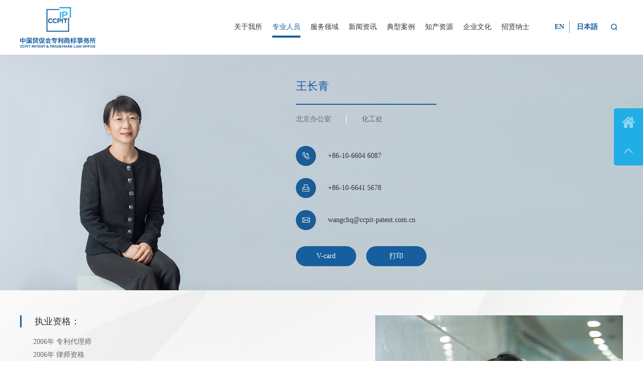

--- FILE ---
content_type: text/html
request_url: https://cn.ccpit-patent.com.cn/professional/Patent/Automotive/2021/0331/2662.html
body_size: 4661
content:
<!DOCTYPE html>
<html lang="en">

<head>
	<meta charset="UTF-8">
<meta name="viewport" content="width=device-width, initial-scale=1.0">
<link rel="stylesheet" href="/thems/mch/css/base.css">
<link rel="stylesheet" href="/thems/mch/css/swiper-3.4.0.min.css">
<link rel="stylesheet" href="/thems/mch/icon/iconfont.css">
<link rel="stylesheet" href="/thems/mch/css/animate.css">
<link rel="stylesheet" href="/thems/mch/css/header.css">
<link rel="stylesheet" href="/thems/mch/css/index.css">
<link rel="stylesheet" href="/thems/mch/css/style.css">
<link rel="stylesheet" href="/thems/mch/css/font.css">
<link rel="stylesheet" href="/thems/mch/css/media.css">
<script src="/thems/mch/js/jquery-1.11.3.min.js"></script>
<script src="/thems/mch/js/swiper-3.4.0.jquery.min.js"></script>
<script src="/thems/mch/js/numscroll.js"></script>
<script src="/thems/mch/icon/iconfont.js"></script>
<script src="/thems/mch/js/wow.js"></script>
<script src="/thems/mch/js/header.js"></script>
<script src="/thems/mch/js/index.js"></script>
<script src="/thems/mch/js/style.js"></script>
<script>
var _hmt = _hmt || [];
(function() {
  var hm = document.createElement("script");
  hm.src = "https://hm.baidu.com/hm.js?dda771a1c862e8bc5bb0e27eb2dbabc7";
  var s = document.getElementsByTagName("script")[0]; 
  s.parentNode.insertBefore(hm, s);
})();
</script>
	<title>化工_中国贸促会专利商标事务所</title>
	<meta name="description" content="" />
	<meta name="Keywords" content="" />
</head>

<body>
	<header>
	<div class="newBox clearfix">
		<div class="headerLogo">
			<a href="/"><img src="/thems/mch/images/logo.png" alt=""></a>
		</div>
		<div class="headerNavS">
			<ul>
			
				<li><a href="/about/">关于我所</a></li>
			<li class='active'><a href='/professional/'>专业人员</a></li>
				<li><a href="/Service/">服务领域</a></li>
			
				<li><a href="/news/">新闻资讯</a></li>
			
				<li><a href="/case/">典型案例</a></li>
			
				<li><a href="/resources/">知产资源</a></li>
			
				<li><a href="/culture/">企业文化</a></li>
			
				<li><a href="/zx/">招贤纳士</a></li>
					
			
				
			</ul>
			<ol>
				<li><a href="https://www.ccpit-patent.com.cn"><span>EN</span></a></li>
				<li><a href="https://jp.ccpit-patent.com.cn"><span>日本語</span></a></li>
				<li>
					<h4><i class="iconfont">&#xe600;</i></h4>
				</li>
			</ol>
			<h6><i> </i><i> </i><i> </i></h6>
		</div>
	</div>
	<div class="headerSearch">

		<form id="search" search action="/hplusj/search.php" onsubmit="submits();return false;" method="GET">
			<!-- <input type="hidden" name="typeid" value="14,5"> -->
			<input type="text" name="keyword" id="keys" placeholder="请输入您想搜索的内容">
			<button class="iconfont" type="submit"></button>
		</form>
		<script>
			function submits() {
				if ($('#keys').val() == '') {
					alert('请输入搜索内容！');
					return false;
				} else {
					$('#search').submit();
					return true;
				}
			}
		</script>


		
	</div>
	<div class="sjj_nav">
		<ul>
		
		  <li> <a href="/">首页</a>
			<div class="language"> <a href="https://www.ccpit-patent.com.cn">En</a> <a href="https://jp.ccpit-patent.com.cn">日</a></div>
		  </li>
		  <li> 
		  <a href="/about/">关于我所</a>
		  <i class="sp_nav_xjb"><svg t="1496193951932"  viewBox="0 0 1024 1024" version="1.1" xmlns="http://www.w3.org/2000/svg" p-id="995" xmlns:xlink="http://www.w3.org/1999/xlink" width="200" height="200"> <path d="M768.468 428.876l-84.723-84.723-170.711 170.711-170.711-170.711-84.723 84.723 170.711 170.711-0.092 0.091 84.723 84.724 0.092-0.092 0.092 0.092 84.723-84.724-0.092-0.091z" p-id="996"></path></svg></i>
			<ul>
			
			  <li><a href="/about/introduction/">我所简介</a></li>
			
			  <li><a href="/about/Honorary/">荣誉奖项</a></li>
			
			  <li><a href="/about/shipinzhuanshang/">视频专商</a></li>
			
			  <li><a href="/about/address/">办公地址</a></li>
						  
			</ul>
		  </li>

		  <li><a href="/professional/">专业人员</a></li>

		  <li> 
		  <a href="/Service/">服务领域</a>
		  <i class="sp_nav_xjb"><svg t="1496193951932"  viewBox="0 0 1024 1024" version="1.1" xmlns="http://www.w3.org/2000/svg" p-id="995" xmlns:xlink="http://www.w3.org/1999/xlink" width="200" height="200"> <path d="M768.468 428.876l-84.723-84.723-170.711 170.711-170.711-170.711-84.723 84.723 170.711 170.711-0.092 0.091 84.723 84.724 0.092-0.092 0.092 0.092 84.723-84.724-0.092-0.091z" p-id="996"></path></svg></i>
			<ul>
			
			  <li><a href="/Service/Business/">业务领域</a></li>
			
			  <li><a href="/Service/team/">服务团队</a></li>
			
			  <li><a href="/Service/Commission/">委托表格</a></li>
			
			  <li><a href="/Service/Protection/">保护指南</a></li>
						  
			</ul>
		  </li>

		  <li> 
		  <a href="/news/">新闻资讯</a>
		  <i class="sp_nav_xjb"><svg t="1496193951932"  viewBox="0 0 1024 1024" version="1.1" xmlns="http://www.w3.org/2000/svg" p-id="995" xmlns:xlink="http://www.w3.org/1999/xlink" width="200" height="200"> <path d="M768.468 428.876l-84.723-84.723-170.711 170.711-170.711-170.711-84.723 84.723 170.711 170.711-0.092 0.091 84.723 84.724 0.092-0.092 0.092 0.092 84.723-84.724-0.092-0.091z" p-id="996"></path></svg></i>
			<ul>
			
			  <li><a href="/news/centent/">新闻中心</a></li>
			
			  <li><a href="/news/Intellectual/">知产文章</a></li>
			
			  <li><a href="/news/activities/">知产活动</a></li>
			
			  <li><a href="/news/lianbohuizhuanlan/">链博会专栏</a></li>
						  
			</ul>
		  </li>

		  <li> 
		  <a href="/case/">典型案例</a>
		  <i class="sp_nav_xjb"><svg t="1496193951932"  viewBox="0 0 1024 1024" version="1.1" xmlns="http://www.w3.org/2000/svg" p-id="995" xmlns:xlink="http://www.w3.org/1999/xlink" width="200" height="200"> <path d="M768.468 428.876l-84.723-84.723-170.711 170.711-170.711-170.711-84.723 84.723 170.711 170.711-0.092 0.091 84.723 84.724 0.092-0.092 0.092 0.092 84.723-84.724-0.092-0.091z" p-id="996"></path></svg></i>
			<ul>
			
			  <li><a href="/case/zhuanli/">专利</a></li>
			
			  <li><a href="/case/shangbiao/">商标</a></li>
			
			  <li><a href="/case/zhuzuoquan/">著作权</a></li>
			
			  <li><a href="/case/buzhengdangjingzheng/">不正当竞争</a></li>
			
			  <li><a href="/case/haiguanbaohu/">海关保护</a></li>
						  
			</ul>
		  </li>



		  <li> 
		  <a href="/resources/">知产资源</a>
		  <i class="sp_nav_xjb"><svg t="1496193951932"  viewBox="0 0 1024 1024" version="1.1" xmlns="http://www.w3.org/2000/svg" p-id="995" xmlns:xlink="http://www.w3.org/1999/xlink" width="200" height="200"> <path d="M768.468 428.876l-84.723-84.723-170.711 170.711-170.711-170.711-84.723 84.723 170.711 170.711-0.092 0.091 84.723 84.724 0.092-0.092 0.092 0.092 84.723-84.724-0.092-0.091z" p-id="996"></path></svg></i>
			<ul>
			
			  <li><a href="/resources/laws/">法律法规</a></li>
			
			  <li><a href="/resources/publication/">《专注》</a></li>
						  
			</ul>
		  </li>

		  <li> 
		  <a href="/culture/">企业文化</a>
		  <i class="sp_nav_xjb"><svg t="1496193951932"  viewBox="0 0 1024 1024" version="1.1" xmlns="http://www.w3.org/2000/svg" p-id="995" xmlns:xlink="http://www.w3.org/1999/xlink" width="200" height="200"> <path d="M768.468 428.876l-84.723-84.723-170.711 170.711-170.711-170.711-84.723 84.723 170.711 170.711-0.092 0.091 84.723 84.724 0.092-0.092 0.092 0.092 84.723-84.724-0.092-0.091z" p-id="996"></path></svg></i>
			<ul>
			
			  <li><a href="/culture/social/">社会责任</a></li>
			
			  <li><a href="/culture/Staff/">员工风采</a></li>
						  
			</ul>
		  </li>


		  <li><a href="/recruit/">招贤纳士</a></li>


		</ul>
	  </div>
</header>
    <div class="PlTeamBanner">
        <img src="/uploads/210331/1-210331135023B3.jpg" alt="">
        <div class="PmBanner">
            <h2>王长青</h2>
            <h3><span>北京办公室</span><span>化工处</span></h3>
            <h4><i class="iconfont">&#xe625;</i>
                <p>+86-10-6604 6087</p>
            </h4>
            <h4><i class="iconfont">&#xe64a;</i>
                <p>+86-10-6641 5678</p>
            </h4>
            <h4><i class="iconfont">&#xe60b;</i>
                <p>wangchq@ccpit-patent.com.cn</p>
            </h4>
            <div class="PmBannerLs">
                <ul>
                    <li><a href=" " target="_blank">V-card</a></li>
                    <li><a href="javascript:;">打印</a></li>
                </ul>
            </div>
        </div>
    </div>
    <div class="PlTeamText">
        <div class="PlTeamTextLeft">
            <div class="newBox">
                <div class="PlTeamTextRight">
                    <img src="/uploads/210331/1-2103311350514Q.jpg" alt="">
                </div>

				<div class="PmTtLt"><h2>执业资格：</h2><p>2006年 专利代理师<br />
2006年 律师资格</p></div>
				<div class="PmTtLt"><h2>技术领域：</h2><p>化学工程、石油加工、高分子材料、有机化学和精细化工</p></div>
				<div class="PmTtLt"><h2>工作语言：</h2><p>英语和中文</p></div>
				<div class="PmTtLt"><h2>教育和培训经历：</h2><h6>1995年 获清华大学工学学士学位 化学工程专业</h6>
<h6>1998年 获清华大学工学硕士学位 化学反应工程专业</h6>
<h6>2006年 在美国Pierce Law Center学习美国专利法&nbsp;</h6></div>
				<div class="PmTtLt"><h2>工作经历：</h2><h6>2002年-现在 中国贸促会专利商标事务所 专利代理师</h6>
<h6>1998-2001年 国家知识产权局化学部任专利审查员</h6>
<h6>2001-2002年 国家知识产权局专利复审委员会任专利审查员&nbsp;</h6></div>
				<div class="PmTtLt"><h2>业务领域：</h2><p><p>王长青主要从事专利代理工作，她已为多家化学化工公司代理了几百件专利申请，案件涉及化学工程、石油加工、高分子材料、有机化学、精细化工、催化剂等诸多领 域。除代理专利申请外，王长青还为客户提供全方位的知识产权法律服务，包括专利的复审、无效、行政诉讼和侵权分析等各个方面。在为国外客户提供服务的同 时，王长青还为国内客户撰写了大量的专利申请文件以及代理了他们向国外(例如美国、欧洲等)的专利申请事宜。&nbsp;</p></p></div>
				<div class="PmTtLt"><h2>专业团体：</h2><h6>中华全国专利代理人协会会员&nbsp;</h6></div>
				
				
   

            </div>
        </div>

    </div>
	<footer>
    <div class="newBox">
        <div class="footerTop">
            <div class="FrTpLeft">
                <div class="TextS">
                    <h3>友情链接</h3>
                    <div class="TextSList">
                        <ul>
                            <li>
                                <a href="https://www.ccpit.org/">
                                    <p>中国国际贸易促进委员会</p>
                                </a>
                            </li>
<li>
                                <a href="http://114.247.84.87/AIPPI/">
                                    <p>AIPPI中国分会</p>
                                </a>
                            </li>
<li>
                                <a href="http://www.ccoic.cn/cms/">
                                    <p>中国国际商会</p>
                                </a>
                            </li>
<li>
                                <a href="http://www.leschina.cn">
                                    <p>LES中国分会</p>
                                </a>
                            </li>
<li>
                                <a href="https://www.cnipa.gov.cn/">
                                    <p>国家知识产权局</p>
                                </a>
                            </li>

                        </ul>
                    </div>
                </div>

            </div>
            <div class="FrTpCenter">
                <div class="TextS">
                    <h3>联系我们</h3>
                    <div class="TextSList">
                        <ul>
                            <li><a href="javascript:;"><i class="iconfont">&#xe604;</i><p>北京市复兴门内大街158号远洋大厦10层</p></a></li>
                            <li> <a href="javascript:;"><i class="iconfont">&#xe64d;</i><p>mail@ccpit-patent.com.cn</p></a></li>
                            <li><a href="javascript:;"><i class="iconfont">&#xe627;</i><p>+86-10-66412345   /   +86-10-68516688</p></a></li>
                            <li><a href="javascript:;"><i class="iconfont">&#xe627;</i><p>国内客户商标咨询专线：+86-10-6604 6604</p></a></li>
                            <li><a href="javascript:;"><i class="iconfont">&#xe64a;</i><p>86-10-66415678</p></a></li>
                        </ul>
                    </div>
                </div>
            </div>
            <div class="FrTpRight">
                <div class="FrTpRight_l">
                    <h4><i class="iconfont">&#xe6a4;</i><span>我所公众号</span></h4>
                    <p><img src="/thems/mch/images/wx_03.jpg" alt=""></p>
                </div>
                <div class="FrTpRight_l">
                    <h4><i class="iconfont">&#xe6a4;</i><span>中国贸促公众号</span></h4>
                    <p><img src="/thems/mch/images/1.jpg" alt=""></p>
                </div>
                <div class="FrTpRight_l">
                    <h4><i class="iconfont">&#xe6a4;</i><span>链博会公众号</span></h4>
                    <p><img src="/thems/mch/images/ewm.png" alt=""></p>
                </div>
                <div class="FrTpRight_l">
                    <h4><i class="iconfont">&#xe6a4;</i><span>中国贸促视频号</span></h4>
                    <p><img src="/thems/mch/images/2.jpg" alt=""></p>
                </div>
            </div>
        </div>
        <div class="footerBtm">
            <div class="footerBtm_l">
                <h4><span>版权所有：中国贸促会专利商标事务所</span><span><a href="https://beian.miit.gov.cn/" target="_blank">京ICP备05048084号</a><a href="http://www.beian.gov.cn/portal/registerSystemInfo" target="_blank">京公网安备11010202007530号</a></span></h4>
            </div>
            <div class="footerBtm_r">
			<a href="/Disclaimer/" class="mzsmls">免责声明</a>
                <a href="/uploads/pdf/xinxigongkai.pdf" target="_blank" class="ftxxgk">信息公开</a>

                <ul class="bdsharebuttonbox bdshare-button-style0-16">
                    <li>
                        <a href="javascript:;" class="bds_weixin" data-cmd="weixin" title="分享到微信"></a>
                    </li>
                    <li class="TopS"><a href="javascript:;"><i class="iconfont">&#xe847;</i></a></li>
                </ul>
                <script>
                    window._bd_share_config = {
                        "common": {
                            "bdSnsKey": {},
                            "bdText": "",
                            "bdMini": "2",
                            "bdMiniList": false,
                            "bdPic": "",
                            "bdStyle": "0",
                            "bdSize": "16"
                        },
                        "share": {}
                    };
                    with(document) 0[(getElementsByTagName('head')[0] || body).appendChild(createElement('script')).src = 'http://bdimg.share.baidu.com/static/api/js/share.js?v=89860593.js?cdnversion=' + ~(-new Date() / 36e5)];
                </script>
            </div>
        </div>
    </div>
    <div class="footerLink">
        <a href="javascript:;"><i class="iconfont">&#xe9f3;</i></a>
        <ul>
            
            <li><a href="/about/">关于我所</a></li>
            <li class='active'><a href='/professional/'>专业人员</a></li>
            <li><a href="/Service/">服务领域</a></li>
            
            <li><a href="/news/">新闻资讯</a></li>
            
            <li><a href="/case/">典型案例</a></li>
            
            <li><a href="/resources/">知产资源</a></li>
            
            <li><a href="/culture/">企业文化</a></li>
            
            <li><a href="/zx/">招贤纳士</a></li>
            


        </ul>
        <h6><i class="iconfont"></i></h6>
    </div>
</footer>
</body>


</html>

--- FILE ---
content_type: text/css
request_url: https://cn.ccpit-patent.com.cn/thems/mch/css/base.css
body_size: 1665
content:
@charset "utf-8";
/* CSS Document */
*{ margin:0; padding:0 ;}
html{ -webkit-text-size-adjust:none;}
body{font-size:12px;  _overflow:hidden; overflow-x:hidden;  background:#fff; width: 100%;  *cursor: default;}
body,ol,table,tr,td,ul,li,dt,dd,dl,h1,h2,h3,h4,h5,h6,form,input,select,textarea,p,
blockquote, pre,a, abbr, acronym, address, big, cite, code,del, dfn, img, ins, kbd, q, s, samp,small, strike, sub, sup, tt, var,b,  i, center,
fieldset, form, label, legend,table, caption, tbody, tfoot, thead, tr, th, td,article, aside, canvas, details, embed,figure, figcaption, footer, header, hgroup,
menu, nav, output, ruby, section, summary,time, mark, audio, video{  font-size:14px; font-weight:normal; line-height:normal;font-style:normal;
   /* font-family: "微软雅黑",Tahoma, Helvetica, Arial, sans-serif; */
   /* font-family: shsd; */
   font-family: "微软雅黑" !important;

}
li{ list-style-type:none;}
div,ul{
   font-size: 0;
}
img{ border:none; vertical-align:middle;}
/*-------this-a-list---------*/
a, time{ outline:none; cursor:pointer; text-decoration:none; color:#393939; 
   transition:all .4s ease 0s;
  -webkit-transition:all .4s ease 0s;
   -moz-transition:all .4s ease 0s; 
  -ms-transition:all .4s ease 0s; 
  -o-transition:all .4s ease 0s; 
}
a:active, a:hover { text-decoration:none}
a, area, a:active{ blr:expression(this.onFocus=this.blur());}
:focus { -moz-outline-style: none;} 
/*hover-color*/
/*::selection { color: #fff; background-color: #A97F48;}    
::-moz-selection { color: #fff; background-color: #A97F48;} 

::-webkit-scrollbar  
{  width:8px;  height: 8px; background-color: #F5F5F5;  }  
::-webkit-scrollbar-track  
{ border-radius: 10px; background-color: #E2E2E2;  }  
::-webkit-scrollbar-thumb  
{  border-radius: 10px; background-color: #2583C6; -webkit-box-shadow: inset 0 0 6px rgba(33,120,181,.3);}*/
/*------- the html5 display-role reset for older browsers---------*/
article, aside, details, figcaption, figure, footer, header, hgroup, menu, nav, section{ display: block;}
blockquote, q { quotes: none;}
blockquote:before, blockquote:after, q:before, q:after { content: ''; content: none;}
/*------- input--outline--middle---------*/
/*input, button, select, textarea{ outline:none}*/
input, select, textarea, button { vertical-align:middle}
button { border:0 none; background-color:transparent; cursor:pointer}
button::-moz-focus-inner,
input[type="reset"]::-moz-focus-inner,
input[type="button"]::-moz-focus-inner,
input[type="submit"]::-moz-focus-inner,
input[type="file"]>input[type="button"]::-moz-focus-inner{ border:none; padding:0;}
/*----- tabless///-----*/
table { width:100%; border-collapse:collapse; border-spacing:0; table-layout:fixed;}
caption { display:none;}
/*----- clearfix///-----*/
.clearfix{ *zoom:1;}
.clearfix:before,
.clearfix:after{ display:table; content:''; line-height:0;}
.clearfix:after{ clear:both;}
/*----- dis///-----*/
.clear{ clear:both;}
.disno{ display:none;}
.disbk{ display:block;}
.distb{ display:table;}
/*----- 文字两侧对齐///-----*/
.justify { text-align:justify; text-justify:distribute-all-lines; /*ie6-8*/ text-align-last:justify;/* ie9*/ -moz-text-align-last:justify;/*ff*/ -webkit-text-align-last:justify;/*chrome 20+*/}
@media screen and (-webkit-min-device-pixel-ratio:0){
   .justify:after { position:absolute; content:"."; display: inline-block; width:100%; overflow:hidden; height:0;}
}
/*----- 超出省略号///-----*/
.toe{ word-break:keep-all; white-space:nowrap; overflow:hidden; text-overflow:ellipsis;}
/******************************************************************common/////**********************************************************************/


--- FILE ---
content_type: text/css
request_url: https://cn.ccpit-patent.com.cn/thems/mch/icon/iconfont.css
body_size: 11820
content:
@font-face {font-family: "iconfont";
  src: url('iconfont.eot?t=1613974081073'); /* IE9 */
  src: url('iconfont.eot?t=1613974081073#iefix') format('embedded-opentype'), /* IE6-IE8 */
  url('[data-uri]') format('woff2'),
  url('iconfont.woff?t=1613974081073') format('woff'),
  url('iconfont.ttf?t=1613974081073') format('truetype'), /* chrome, firefox, opera, Safari, Android, iOS 4.2+ */
  url('iconfont.svg?t=1613974081073#iconfont') format('svg'); /* iOS 4.1- */
}

.iconfont {
  font-family: "iconfont" !important;
  font-size: 16px;
  font-style: normal;
  -webkit-font-smoothing: antialiased;
  -moz-osx-font-smoothing: grayscale;
}

.icon-fangzi:before {
  content: "\e9f3";
}

.icon-shangchuan:before {
  content: "\e610";
}

.icon-shangchuan-copy:before {
  content: "\e88c";
}

.icon-zhengshu:before {
  content: "\e638";
}

.icon-zhuzuoquan:before {
  content: "\e60e";
}

.icon-fayuan:before {
  content: "\e60a";
}

.icon-haiguanguanli:before {
  content: "\e60f";
}

.icon-shangbiao2:before {
  content: "\e6a6";
}

.icon-gongping:before {
  content: "\e61a";
}

.icon-qita:before {
  content: "\e644";
}

.icon-shangbiao1:before {
  content: "\e60d";
}

.icon-zhaozhuanli:before {
  content: "\e68b";
}

.icon-ai-link:before {
  content: "\e61c";
}

.icon-xiazai:before {
  content: "\e63e";
}

.icon-chuanzhen1:before {
  content: "\e64a";
}

.icon-youxiang3:before {
  content: "\e60b";
}

.icon-dianhua2:before {
  content: "\e625";
}

.icon-zhishichanquan:before {
  content: "\e742";
}

.icon-dizhi1:before {
  content: "\e72b";
}

.icon-youxiang2:before {
  content: "\e699";
}

.icon-dianhua1:before {
  content: "\e634";
}

.icon-chengxin:before {
  content: "\e633";
}

.icon-icon_qiye:before {
  content: "\e70c";
}

.icon-tounaoyunzhuan:before {
  content: "\e68c";
}

.icon-tuandui:before {
  content: "\e614";
}

.icon-emizhifeiji:before {
  content: "\e60c";
}

.icon-jiantou1:before {
  content: "\e613";
}

.icon-chuanzhen:before {
  content: "\e608";
}

.icon-yzzxrenwu:before {
  content: "\e7c1";
}

.icon-youxiang1:before {
  content: "\e678";
}

.icon-dianhua:before {
  content: "\e63d";
}

.icon-dizhi:before {
  content: "\e6e4";
}

.icon-shubiao:before {
  content: "\e88b";
}

.icon-liebiao:before {
  content: "\e607";
}

.icon-sanjiao-xia:before {
  content: "\e606";
}

.icon-sanjiao-xia-copy:before {
  content: "\e84f";
}

.icon-qq:before {
  content: "\e632";
}

.icon-shijian2:before {
  content: "\e629";
}

.icon-pre_down:before {
  content: "\e605";
}

.icon-pre_down-copy:before {
  content: "\e84c";
}

.icon-pre_down-copy-copy:before {
  content: "\e84d";
}

.icon-pre_down-copy-copy-copy:before {
  content: "\e84e";
}

.icon-xinwen3:before {
  content: "\e844";
}

.icon-line-dongtai:before {
  content: "\e668";
}

.icon-saoyisao:before {
  content: "\e6a4";
}

.icon-gengduochangjiantou:before {
  content: "\e6c3";
}

.icon-gengduochangjiantou-copy:before {
  content: "\e849";
}

.icon-gengduochangjiantou-copy-copy:before {
  content: "\e84a";
}

.icon-gengduochangjiantou-copy-copy1:before {
  content: "\e84b";
}

.icon-phone2-on:before {
  content: "\e603";
}

.icon-iconfontweibiaoti2:before {
  content: "\e627";
}

.icon-weixin:before {
  content: "\e673";
}

.icon-shangbiao:before {
  content: "\e6bb";
}

.icon-mulu_huabanfuben-:before {
  content: "\e604";
}

.icon-search:before {
  content: "\e600";
}

.icon-arrLeft-fill:before {
  content: "\e601";
}

.icon-arrLeft-fill-copy:before {
  content: "\e83f";
}

.icon-qitaquanli:before {
  content: "\e609";
}

.icon-zhishi:before {
  content: "\e612";
}

.icon-youxiang:before {
  content: "\e64d";
}

.icon-zhuanli:before {
  content: "\e64e";
}

.icon-jiantou:before {
  content: "\e602";
}

.icon-arrLeft-fill-copy1:before {
  content: "\e840";
}

.icon-tianping:before {
  content: "\e656";
}

.icon-arrLeft-fill-copy-copy:before {
  content: "\e841";
}

.icon-jiantou-copy:before {
  content: "\e845";
}

.icon-jiantou-copy1:before {
  content: "\e846";
}

.icon-jiantou-copy-copy:before {
  content: "\e847";
}

.icon-search-copy:before {
  content: "\e848";
}



--- FILE ---
content_type: text/css
request_url: https://cn.ccpit-patent.com.cn/thems/mch/css/header.css
body_size: 1599
content:
img {
    max-width: 100%;
    height: auto;
}

a {
    width: 100%;
    height: 100%;
    font-size: 0;
    display: inline-block;
}

.newBox {
    width: 1600px;
    margin: 0 auto;
}

header {
    width: 100%;
    padding: 18px 0;
    display: block;
    position: relative;
    top: 0;
    left: 0;
    z-index: 1000;
}

.headerNavS ol li i,
.headerNavS ol li span,
.headerNavS ol,
.headerNavS ul,
.headerNavS li,
.headerNavS,
.headerLogo {
    display: inline-block;
    vertical-align: middle;
    box-sizing: border-box;
}

.headerLogo {
    width: 24%;
}

.headerNavS {
    width: 76%;
}

.headerNavS {
    text-align: right;
}

.headerNavS ol {
    padding-left: 80px;
}

.headerNavS ul li {
    padding-right: 40px;
}

.headerNavS ul li:last-of-type {
    padding-right: 0;
}

.headerNavS ul li a {
    color: #333;
}

.headerNavS ul li a {
    position: relative;
}

.headerNavS ul li a::after {
    content: '';
    display: block;
    width: 0%;
    height: 4px;
    background-color: #165e9e;
    position: absolute;
    bottom: -12px;
    left: 50%;
    transform: translateX(-50%);
    -o-transform: translateX(-50%);
    -ms-transform: translateX(-50%);
    -moz-transform: translateX(-50%);
    -webkit-transform: translateX(-50%);
}

.headerNavS ul .active a,
.headerNavS ul li a:hover {
    color: #165e9e;
}

.headerNavS ul .active a::after,
.headerNavS ul li a:hover::after {
    width: 100%;
}

.headerNavS ol li {
    padding: 0 15px;
}
.headerNavS ol li a{line-height: 24px;}

.headerNavS ol li:first-of-type {
    border-right: 1px solid #5b9bc7;
}

.headerNavS ol li i,
.headerNavS ol li span {
    color: #165e9e;
    font-weight: bold;
    cursor: pointer;
}

.headerNavS ol li span {
    text-transform: uppercase;
}

footer {
    background-color: #165e9e;
    border-top: 6px solid #00447f;
    /* background-image: url(../images/s.png); */
    background-repeat: no-repeat;
    background-size: auto auto;
    background-position: 93% 60%;
    position: relative;
}

.footerTop {
    padding: 80px 0 140px 0;
}

.FrTpRight h4 i,
.FrTpRight h4 span {
    display: inline-block;
    vertical-align: middle;
    box-sizing: border-box;
    position: relative;
    line-height: inherit;
}

.FrTpLeft,
.FrTpCenter,
.FrTpRight {
    display: inline-block;
    vertical-align: top;
    box-sizing: border-box;
    position: relative;
}

.FrTpLeft {
    width: 30%;
}

.FrTpCenter {
    width: calc(70% - 370px);
    width: -ms-calc(70% - 370px);
    width: -webkit-calc(70% - 370px);
}

.FrTpRight {
    width: 370px;
    height: auto;
    text-align: center;
    font-size: 0;
}
.FrTpRight_l{display: inline-block;vertical-align: top;box-sizing: border-box;margin-right: 4%;width: 48%;margin-bottom: 30px;}
.FrTpRight_l:nth-of-type(2n){margin-right: 0;}
.FrTpRight_l:last-of-type{margin-right: 0;}

.FrTpRight h4 {
    width: 100%;
    height: 30px;
    line-height: 30px;
    border-radius: 4px;
    background-color: #fff;
    margin-bottom: 24px;
    font-size: 0;
}

.FrTpRight h4 i {
    color: #165e9e;
}

.FrTpRight h4 span {
    padding-left: 6px;
    color: #999999;
}

.TextS h3 {
    color: #fff;
    padding-bottom: 30px;
    border-bottom: 1px solid rgba(255, 255, 255, .2);
}

.TextSList p {
    width: 90%;
    color: #fff;
}

.TextSList ul li {
    width: 100%;
    padding-top: 30px;
    display: inline-block;
    vertical-align: top;
    box-sizing: border-box;
    font-size: 0;
}

.FrTpLeft .TextSList li {
    width: 45%;
}

.FrTpLeft .TextSList li:nth-of-type(2n) {
    width: 36%;
}

.FrTpCenter {
    padding: 0 80px 0 110px;
}

.footerBtm_l,
.footerBtm_r {
    display: inline-block;
    vertical-align: middle;
    box-sizing: border-box;
}
.footerBtm_r a{
    color: rgba(255, 255, 255, .5);
    display: inline-block;
    vertical-align: middle;
    box-sizing: border-box;
    padding: 0 8px;
    font-size: 14px;
    width: auto;
}
.mzsmls{display: none !important;}
.footerBtm_r a:last-of-type{color: rgba(255,255,255,.05);}
.footerBtm_r .ftxxgk{display: none;}

.TextSList i,
.TextSList p {
    display: inline-block;
    vertical-align: top;
    box-sizing: border-box;
}

.TextSList i {
    width: 10%;
    color: #fff;
    padding-right: 16px;
}

.footerBtm_l {
    width: 60%;
}

.footerBtm_r {
    width: 40%;
    text-align: right;
}

.footerBtm {
    padding: 40px 0;
    border-top: 1px solid rgba(255, 255, 255, .2);
}

.footerBtm_r ul li,
.footerBtm_r ul {
    display: inline-block;
    vertical-align: middle;
    box-sizing: border-box;
}

.footerBtm_r ul li {
    padding-right: 20px;
}

.footerBtm_r ul li:last-of-type {
    padding-right: 0;
}

.footerBtm_r ul li a {
    width: 44px;
    height: 44px;
    line-height: 44px;
    text-align: center;
    border-radius: 50%;
    border: 1px solid rgba(255, 255, 255, .2);
}

.footerBtm_r ul li a i {
    line-height: inherit;
    color: rgba(255, 255, 255, .2);
}

.footerBtm_l h4 span,.footerBtm_l h4 span a {
    color: rgba(255, 255, 255, .5);
    display: inline-block;
    vertical-align: middle;
    box-sizing: border-box;
    padding: 0 8px;
    font-size: 14px;
    width: auto;
}

.headerSearch{
    display: none;
    border: 1px solid #00447f;
    position: absolute;
    right: 30px;
    top: 100%;
    width: 320px;
    height: auto;
}







.headerSearch form{
    font-size: 0;
}
.headerSearch button,
.headerSearch input{    
    height: 42px;
    border: none;
    outline: none;
    box-sizing: border-box;
    vertical-align: middle;
    display: inline-block;
}

.headerSearch input{
    width: 74%;
    text-indent: 2em;
    padding-right: 20px;
}
.headerSearch button{
    width: 26%;
    background-color: #00447f;
    font-size: 1/px;
    color: #fff;
}
.footerLink h6{
    padding: 12px 14px;
    background-color: #21ade5;
    border-radius: 0 0 0 5px;
    position: relative;
    z-index: 100;
    box-sizing: border-box;
    cursor: pointer;
}



--- FILE ---
content_type: text/css
request_url: https://cn.ccpit-patent.com.cn/thems/mch/css/index.css
body_size: 3749
content:
.IndexBanner img {
    width: 100%;
    height: auto;
}
.IndexBanner .swiper-slide{background: #fff;}
.IxBannerText {
    width: 100%;
    height: auto;
    position: absolute;
    top: 50%;
    left: 0;
    transform: translateY(-50%);
    -o-transform: translateY(-50%);
    -ms-transform: translateY(-50%);
    -moz-transform: translateY(-50%);
    -webkit-transform: translateY(-50%);
}

.IxBannerText h2 i {
    color: #165e9e;
    font-weight: bold;
    display: block;
    line-height: 40px;
}
.IxBannerText h2 img{width: auto;max-width: 65%;}
.IxBannerText h2 span{display: block;}
.IxBannerText h1,
.IxBannerText h2 span {
    color: #165e9e;
}

.IxBannerText h3 {
    color: #165e9e;
    font-size: 26px;
    padding-top: 26px;
}

.IxBannerText h3 span {
    display: block;
}

.BtnOne {
    padding-top: 50px;
}

.IxBannerText h5 {
    font-size: 0;
}

.IxBannerText h5 a {
    width: 186px;
    height: 60px;
    line-height: 60px;
}

.BtnOne a,
.BtnOne a i,
.BtnOne a span {
    display: inline-block;
    vertical-align: middle;
    box-sizing: border-box;
    color: #fff;
}

.BtnOne a {
    text-align: center;
}

.BtnOne a:first-of-type {
    background-color: #165e9e;
}

.BtnOne a:last-of-type {
    background-color: #21ade5;
}

.BtnOne a i {
    padding-left: 30px;
}

.IndexBanner .icon {
    width: auto;
    height: auto;
    right: 160px;
    top: 30%;
    bottom: auto;
    background: transparent;
    left: auto;
    display: inline-block;
    transform: translateY(-50%);
    -o-transform: translateY(-50%);
    -ms-transform: translateY(-50%);
    -moz-transform: translateY(-50%);
    -webkit-transform: translateY(-50%);
}

.IndexBanner .icon span {
    width: 8px;
    height: 8px;
    border-radius: 50%;
    background-color: #4f94c7;
    opacity: 1;
}

.IndexBanner .icon .swiper-pagination-bullet-active {
    height: 26px;
    background-color: #165e9e;
    border-radius: 26px;
}

.IndexBanner .icon>.swiper-pagination-bullet {
    display: block;
    margin: 16px 0;
}

.Title h2 {
    color: #333333;
    text-align: center;
}

.IndexNews {
    padding: 70px 0;
    background: url(../images/back_02.jpg) no-repeat center center;
    background-size: cover;
}

.Title {
    padding-bottom: 50px;
}

.Title p {
    color: #999999;
    text-align: center;
    padding-top: 22px;
}

.IxNewS {
    width: 49%;
    margin-right: 2%;
    margin-top: 2%;
    background-color: #fff;
    display: inline-block;
    vertical-align: top;
    box-sizing: border-box;
}

.IxNewS:nth-of-type(-n + 2) {
    margin-top: 0;
}

.IxNewS:nth-of-type(2n) {
    margin-right: 0;
}

.IxNewSTop,
.IxNewSBtm {
    padding: 26px;
    box-sizing: border-box;
}

.IxNewSTop {
    border-bottom: 1px solid #dfdfdf;
}

.IxNewSTop h3 i {
    width: 110px;
    height: 54px;
    line-height: 54px;
    text-align: center;
    color: #fff;
    background-color: #0f5796;
    border-radius: 5px;
}

.IxNewSTop h3 span {
    width: calc(100% - 110px);
    width: -ms-calc(100% - 110px);
    width: -webkit-calc(100% - 110px);
    padding-left: 20px;
    color: #333333;
}

.IxNewSBtm p {
    color: #999;
}

.IxNewSBtm h4 {
    padding-top: 26px;
}

.IxNewSBtm h4 p i,
.IxNewSBtm h4 span,
.IxNewSTop h3 span,
.IxNewSTop h3 i,
.IxNewSBtm h4 p {
    display: inline-block;
    vertical-align: middle;
    box-sizing: border-box;
}

.IxNewSBtm h4 p {
    width: 80%;
}

.IxNewSBtm h4 p i {
    width: 14px;
    height: 14px;
    line-height: 14px;
    text-align: center;
    border-radius: 50%;
    color: #fff;
    background: #165e9e;
    font-size: 12px;
    margin-left: 10px;
}

.IxNewSBtm h4 span {
    width: 20%;
    text-align: right;
    color: #0f5796;
    font-size: 12px;
}

.IndexService {
    padding: 70px 0;
    background: url(../images/backTwo.jpg) no-repeat center center;
    background-size: cover;
}

.IndexService .Title h2 {
    color: #fff;
}

.IxSeOneLeft,
.IxSeOneRight,
.IxSeOne {
    display: inline-block;
    vertical-align: top;
    box-sizing: border-box;
    position: relative;
}

.IxSeOne {
    width: 20%;
    padding-right: 40px;
}

.IxSeOne:last-of-type {
    padding-right: 0;
}

.IxSeOneLeft {
    width: 60px;
}

.IxSeOneRight {
    width: calc(100% - 60px);
    width: -ms-calc(100% - 60px);
    width: -webkit-calc(100% - 60px);
    padding-left: 20px;
}

.IxSeOneLeft h3 {
    width: 60px;
    height: 60px;
    line-height: 60px;
    text-align: center;
    border-radius: 50%;
    background-color: rgba(255, 255, 255, 0.2);
}

.IxSeOneLeft h3 span {
    color: #fff;
}

.IxSeOneLeft p {
    padding-top: 50px;
}

.IxSeOneRight h4 {
    color: #fff;
    line-height: 60px;
}

.IxSeOneRight p {
    color: #fff;
}

.IxSeOneRight h5 {
    padding-top: 16px;
}

.IxSeOneRight h5 p,
.IxSeOneRight h5 i {
    display: inline-block;
    vertical-align: middle;
    box-sizing: border-box;
    position: relative;
}

.IxSeOneRight h5 i {
    width: 14px;
    height: 14px;
    line-height: 14px;
    text-align: center;
    border-radius: 50%;
    margin-left: 14px;
    box-sizing: border-box;
    background-color: #ffffff;
    color: #165e9e;
    font-size: 12px;
}

.IndexSearch {
    padding: 70px 0 100px 0;
    box-sizing: border-box;
    background-color: #eeeeee;
}

.IndexSearch .Title {
    padding-bottom: 38px;
}

.IndexSearch input,
.IndexSearch select {
    background: transparent;
    border: 1px #bfcfdd solid;
    outline: none;
    color: #0f599a;
}

.IndexSearch form {
    font-size: 0;
}
.IndexSearch select{width: auto !important;padding: 0 4.5%;}

.IndexSearch input,
.IndexSearch button,
.IndexSearch select {
    width: 16%;
    height: 62px;
    line-height: 62px;
    display: inline-block;
    vertical-align: middle;
    box-sizing: border-box;
    position: relative;
    cursor: pointer;
    outline: none;
}

.IndexSearch input,
.IndexSearch select {
    margin-right: 0.72%;
    -webkit-appearance: none;
    -ms-appearance: none;
    -moz-appearance: none;
    appearance: none;
    text-align: center;
    text-align-last: center;
}

.IndexSearch input::-webkit-input-placeholder {
    color: #0f599a;
}

.IndexSearch input::-moz-placeholder {
    /* Mozilla Firefox 19+ */
    color: #0f599a;
}

.IndexSearch input:-moz-placeholder {
    /* Mozilla Firefox 4 to 18 */
    color: #0f599a;
}

.IndexSearch input:-ms-input-placeholder {
    /* Internet Explorer 10-11 */
    color: #0f599a;
}


/* .IndexSearch input, */

.IndexSearch select {
    background: url(../images/jt_03.png) no-repeat 90% center;
    background-size: auto auto;
}

.IndexSearch button {
    background-color: #0f599a;
}

.IndexSearch i,
.IndexSearch span {
    color: #fff;
    display: inline-block;
    vertical-align: middle;
    box-sizing: border-box;
    position: relative;
}

.IndexSearch i {
    padding-right: 16px;
    padding-bottom: 2px;
}

.IndexAbout .Title {
    padding-bottom: 30px;
}

.IndexAbout {
    padding: 70px 0 50px 0;
}

.IxAtLeft img {
    width: 100%;
    height: auto;
}

.IxAtLeft {
    width: 80%;
}

.IxAtRight {
    width: 20%;
}

.IxAtLtS h3,
.IxAtLtS h4 {
    display: inline-block;
    vertical-align: middle;
    box-sizing: border-box;
    position: relative;
}

.IxAtLeft,
.IxAtRight {
    display: inline-block;
    vertical-align: top;
    box-sizing: border-box;
    position: relative;
}

.IxAtRight {
    padding-left: 100px;
}

.IxAtLtS {
    display: inline-block;
    position: absolute;
}

.IxAtLtS h3 {
    width: 40px;
    height: 40px;
    background-color: rgba(0, 79, 148, 0.5);
    border-radius: 50%;
    opacity: 0;
}
.IxAtLtSOne h3{opacity: 1;}

.IxAtLtS h4 {
    padding-left: 10px;
    color: #0f599a;
}

.IxAtLtS h3 p {
    width: 140%;
    height: 140%;
    display: block;
    position: absolute;
    left: 50%;
    top: 50%;
    transform: translateY(-50%) translateX(-50%);
    -ms-transform: translateY(-50%) translateX(-50%);
    -moz-transform: translateY(-50%) translateX(-50%);
    -webkit-transform: translateY(-50%) translateX(-50%);
    -o-transform: translateY(-50%) translateX(-50%);
}

.IxAtLtS h3 p i {
    width: 100%;
    height: 100%;
    /* display: block; */
    border-radius: 50%;
    background-color: rgba(0, 79, 148, 0.3);
    transform: scale(1);
    -ms-transform: scale(1);
    -o-transform: scale(1);
    -moz-transform: scale(1);
    -webkit-transform: scale(1);
    animation: maps 1s infinite linear;
    display: none;
}
.IxAtLtSOne h3 p i{display: block;}

@keyframes maps {
    0% {
        transform: scale(1.5);
        -ms-transform: scale(1.5);
        -o-transform: scale(1.5);
        -moz-transform: scale(1.5);
        -webkit-transform: scale(1.5);
        opacity: 0;
    }
    25% {
        transform: scale(1.8);
        -ms-transform: scale(1.8);
        -o-transform: scale(1.8);
        -moz-transform: scale(1.8);
        -webkit-transform: scale(1.8);
        opacity: 0.2;
    }
    50% {
        transform: scale(2);
        -ms-transform: scale(2);
        -o-transform: scale(2);
        -moz-transform: scale(2);
        -webkit-transform: scale(2);
        opacity: 0.4;
    }
    75% {
        transform: scale(2.5);
        -ms-transform: scale(2.5);
        -o-transform: scale(2.5);
        -moz-transform: scale(2.5);
        -webkit-transform: scale(2.5);
        opacity: 0.6;
    }
    100% {
        transform: scale(3);
        -ms-transform: scale(3);
        -o-transform: scale(3);
        -moz-transform: scale(3);
        -webkit-transform: scale(3);
        opacity: 0;
    }
}

.IxAtLtSOne h4 {
    position: absolute;
    top: -33px;
    width: 64px;
    padding: 0;
    left: 0;
    font-weight: bold;
}

.IxAtLtSOne {
    left: 36.5%;
    top: 26.2%;
}

.IxAtLtSTwo {
    left: 6.4%;
    top: 29.4%;
}

.IxAtLtSThree {
    left: 7.5%;
    top: 20.2%;
}

.IxAtLtSFour {
    left: 9.5%;
    top: 52.8%;
}

.IxAtLtSFour {
    left: 79.2%;
    top: 22.2%;
}

.IxAtLtSFive {
    left: 71%;
    top: 40.2%;
}

.IxAtLtSThree h4 {
    display: block;
    padding-top: 6px;
}

.IxAtLtSSix {
    left: 42%;
    top: 30.2%;
}

.IxAtLtSSeven {
    left: 33%;
    top: 39.2%;
}

.IxAtLtSEight {
    left: 30%;
    top: 38.2%;
}

.IxAtLtSNine {
    left: 38%;
    top: 37.2%;
}

.IxAtLtTen {
    left: 40%;
    top: 33.2%;
}

.IxAtLtEleven{left: 32.5%;top: 34%;}

.IxAtLtSText {
    width: 360px;
    height: auto;
    padding: 20px;
    box-sizing: border-box;
    position: absolute;
    background-color: #fff;
    z-index: 1000;
    box-shadow: 0 0 24px 0px #ddd;
    left: 110%;
    top: 20px;
    opacity: 0;
    visibility: hidden;
}
.IxAtLtSSeven h3{display: none;}

.IxAtLtSTextOne {
    padding-top: 8px;
}

.IxAtLtSTextOne:first-of-type {
    padding-top: 0;
}

.IxAtLtSTextOne h5,
.IxAtLtSTextOne p {
    display: inline-block;
    vertical-align: top;
    box-sizing: border-box;
}

.IxAtLtSTextOne h5 {
    width: 30px;
}

.IxAtLtSTextOne p {
    width: calc(100% - 30px);
    width: -ms-calc(100% - 30px);
    width: -webkit-calc(100% - 30px);
}

.IxAtLtSTextOne p,
.IxAtLtSTextOne h5 {
    color: #999;
}

.IxAtLtS:hover .IxAtLtSText {
    top: 0;
    opacity: 1;
    visibility: inherit;
}

.IxAtRightSTop h4,
.IxAtRightSTop h5 {
    display: inline-block;
    vertical-align: top;
    box-sizing: border-box;
}

.IxAtRightSTop h5 {
    color: #9aaecd;
    font-family: 'Arial';
}


/* 数字滚动 */

.dataNums {
    /* position: absolute; */
    top: 50%;
    display: block;
    width: 100%;
    height: auto;
    /* margin-top: -37px; */
    text-align: center;
}

.dataNums .dataOne {
    width: 34px;
    height: 62px;
    /* margin: 0px 3px; */
    text-align: left;
    display: inline-block;
}

.dataNums .dataBoc {
    position: relative;
    width: 100%;
    height: 100%;
    overflow: hidden;
}

.dataNums .dataBoc .tt {
    text-align: center;
    position: absolute;
    top: 0;
    left: 0;
    width: 100%;
    height: 100%;
}

.dataNums .tt span {
    width: 100%;
    height: 100%;
    font: 60px "h";
    color: #0f599a;
    display: block;
    font-family: Arial;
}

.IxAtRightS {
    padding: 40px 0;
    border-bottom: 1px solid #ebeff2;
}

.IxAtRightS p {
    color: #b9bcc1;
}

.IndexHonor {
    padding: 70px 0 86px 0;
    background: url(../images/backThree.jpg) no-repeat center center;
    background-size: cover;
    box-sizing: border-box;
    position: relative;
}

.IndexHonor .swiper-container {
    padding: 30px 0;
}

.IxHr {
    padding: 70px 80px;
    background-color: rgba(228, 232, 239, .5);
    position: relative;
    top: 50%;
    transform: translateY(-50%);
    -o-transform: translateY(-50%);
    -ms-transform: translateY(-50%);
    -moz-transform: translateY(-50%);
    -webkit-transform: translateY(-50%);
}

.IndexHonor .swiper-slide {
    height: auto;
}

.IxHr h3 {
    color: #21ade5;
    font-family: 'Arial';
    padding-bottom: 40px;
}

.IxHr p {
    margin-bottom: 20px;
    position: relative;
    color: #535d69;
    height: 57px;
}

.IxHr p span {
    text-overflow: -o-ellipsis-lastline;
    overflow: hidden;
    text-overflow: ellipsis;
    display: -webkit-box;
    -webkit-line-clamp: 2;
    line-clamp: 2;
    -webkit-box-orient: vertical;
}

.IxHr p:last-of-type {
    padding-bottom: 0;
}

.IxHr h6 {
    padding-top: 40px;
}

.IxHr h6 span,
.IxHr h6 i {
    display: inline-block;
    vertical-align: middle;
    box-sizing: border-box;
}

.IxHr h6 span {
    color: #838e9b;
}

.IxHr h6 i {
    color: #838e9b;
}

.IxHr h6 i {
    padding-left: 10px;
}

.IxHr p::after {
    content: '';
    display: block;
    width: 4px;
    height: 4px;
    background-color: #83898e;
    border-radius: 50%;
    position: absolute;
    left: -14px;
    top: 8px;
}

.IndexHonor .swiper-slide-active .IxHr {
    /* opacity: .2; */
}

/* .IndexHonor .swiper-slide-next+.swiper-slide .IxHr {
    background-color: #0f599a;
} */

/* .IndexHonor .swiper-slide-next+.swiper-slide .IxHr p::after {
    background-color: #fff;
}

.IndexHonor .swiper-slide-next+.swiper-slide .IxHr h6 span,
.IndexHonor .swiper-slide-next+.swiper-slide .IxHr h6 i,
.IndexHonor .swiper-slide-next+.swiper-slide .IxHr p {
    color: #fff;
} */

.IxHrBtn .icon {
    width: auto;
    height: auto;
    line-height: normal;
    text-align: center;
    background-image: none;
}

.IxHrBtn .icon span {
    color: #bfbfbf;
}

.IxHrBtn .icon:hover span {
    color: #0f599a;
}

.IxHrBtn .swiper-button-prev {
    left: 4%;
}

.IxHrBtn .swiper-button-next {
    right: 4%;
}

.IxBannerText h1 {
    display: inline-block;
    padding-bottom: 26px;
    border-bottom: 2px solid #adc5d8;
}

.IxNewS:hover .IxNewSBtm h4 p {
    color: #0f5796;
}

.IxNewS:hover .IxNewSTop h3 i {
    background-color: #21ade5;
}

.TextSList ul li a p:hover {
    color: #21ade5;
}

.IndexHonor .icon {
    width: 40px;
    height: 40px;
    line-height: 40px;
    text-align: center;
    background: transparent;
}

.IxHr:hover h6 i,
.IxHr:hover h6 span {
    color: #21ade5;
}

.footerBtm_r ul li a {
    background-image: none;
    padding: 0;
    margin: 0;
    float: none;
}

.footerBtm_r ul li:first-of-type a {
    background: url(../images/wxs.png) no-repeat center center;
    background-size: 50% auto;
}

.IndexHonor .IxHrBtn .icon:hover {
    background: transparent;
}

.IndexHonor .IxHrBtn .icon:hover span {
    color: #21ade5;
}

.IxSeOneRight h5 {
    position: absolute;
    bottom: 0;
    left: 20px;
}

.IxSeOneRight {
    position: relative;
    padding-bottom: 40px;
}

.hzt{position: absolute;top: 0;left: 0;width: 100%;z-index: 9999;}
.hzt a img{
    transition: 0.6s ease-in-out;
    -ms-transition: 0.6s ease-in-out;
    -o-transition: 0.6s ease-in-out;
    -webkit-transition: 0.6s ease-in-out;
    -moz-transition: 0.6s ease-in-out;
}
.hzt a{display: block;overflow: hidden;}
.hzt a img{width: 100%;}
.hzt a:hover img{
    transform: scale(1.1);
    -webkit-transform: scale(1.1);
    -o-transform: scale(1.1);
    -moz-transform: scale(1.1);
}




--- FILE ---
content_type: text/css
request_url: https://cn.ccpit-patent.com.cn/thems/mch/css/style.css
body_size: 12523
content:
@font-face {
	font-family: shsd;
	src: url(/thems/mch/font/SourceHanSans-Normal.otf);
  }


.styleBanner {
    position: relative;
}

.styleBanner>img {
    width: 100%;
    height: auto;
}

.SeBrText {
    width: auto;
    height: auto;
    text-align: center;
    position: absolute;
    left: 50%;
    top: 50%;
    transform: translateY(-50%) translateX(-50%);
    -ms-transform: translateY(-50%) translateX(-50%);
    -moz-transform: translateY(-50%) translateX(-50%);
    -webkit-transform: translateY(-50%) translateX(-50%);
    -o-transform: translateY(-50%) translateX(-50%);
}

.AtUsFour {
    padding: 60px 0;
    display: none;
}

.AtUsFour h3 {
    color: #333333;
    font-size: 30px;
}

.trainOne ul li a h4 img {
    width: 100%;
    height: auto;
}

.SeBrText h2 {
    color: #fff;
    font-weight: 100;
    letter-spacing: 20px;
    text-indent: 20px;
}

.SeBrText h3 {
    width: 100%;
    padding: 6px 30px;
    letter-spacing: 8px;
    box-sizing: border-box;
    display: inline-block;
    background-color: #165e9e;
    color: #fff;
    text-transform: uppercase;
    font-family: "Arial";
}

.styleNav {
    background-color: #f4f4f4;
}

.styleNav ul li {
    display: inline-block;
    vertical-align: middle;
    box-sizing: border-box;
}

.styleNav ul li a {
    height: 70px;
    line-height: 70px;
    padding: 0 50px;
    box-sizing: border-box;
    position: relative;
    color: #333333;
}

.styleNav ul li a::after {
    content: "";
    display: block;
    width: 0%;
    height: 4px;
    visibility: hidden;
    background-color: #165e9e;
    box-sizing: border-box;
    position: absolute;
    left: 50%;
    bottom: 0;
    transform: translateX(-50%);
    -o-transform: translateX(-50%);
    -ms-transform: translateX(-50%);
    -moz-transform: translateX(-50%);
    -webkit-transform: translateX(-50%);
}

.styleNav ul .active a::after,
.styleNav ul li a:hover::after {
    width: 100%;
    visibility: inherit;
}

.Journalism {
    padding: 90px 0 120px 0;
}

.JmTop {
    padding-bottom: 50px;
}

.JmTop a {
    /* padding: 50px; */
    background-color: #f3f3f3;
    box-sizing: border-box;
}

.JmTopText,
.JmTopImg {
    display: inline-block;
    box-sizing: border-box;
    vertical-align: middle;
    position: relative;
}

.JmTopImg {
    width: 30%;
}

.JmTopImg img {
    width: 100%;
    height: auto;
}

.JmTopText {
    width: 70%;
    padding-left: 70px;
}

.NewTitleS h3 {
    padding: 6px 16px;
    background-color: #165e9e;
    border-radius: 5px;
}

.NewTitleS h3 i,
.NewTitleS h3 span,
.NewTitleS h6,
.NewTitleS h3 {
    display: inline-block;
    vertical-align: middle;
    box-sizing: border-box;
}

.NewTitleS h3 i,
.NewTitleS h3 span {
    color: #fff;
}

.NewTitleS h3 span {
    padding-left: 8px;
}

.JmTopTextS h5 {
    color: #838181;
    padding: 34px 0 16px 0;
}

.JmTopTextS h4 {
    color: #282828;
    padding-bottom: 30px;
    box-sizing: border-box;
}

.JmTopTextS p {
    color: #666666;
}

.JmTopTextS h6 i {
    line-height: inherit;
}

.JmTopTextS h6 {
    width: 62px;
    height: 62px;
    line-height: 62px;
    border: 1px solid #d3d3d3;
    border-radius: 50%;
    text-align: center;
    margin-top: 30px;
    background-color: #fff;
    color: #000;
}

.JmTop a:hover {
    background-color: #165e9e;
}

.JmTop a:hover .NewTitleS h3 {
    background-color: #fff;
}

.JmTop a:hover .NewTitleS h3 i,
.JmTop a:hover .NewTitleS h3 span {
    color: #165e9e;
}

.JmTop a:hover .JmTopTextS h4,
.JmTop a:hover .JmTopTextS p,
.JmTop a:hover .JmTopTextS h5 {
    color: #fff;
}

.JmBtmS {
    width: 48%;
    margin-right: 4%;
    margin-top: 36px;
    border: 1px solid #e6e6e6;
    display: inline-block;
    vertical-align: middle;
    box-sizing: border-box;
}

.JmBtmS:nth-of-type(-n + 2) {
    margin-top: 0;
}

.JmBtmS a {
    padding: 0 40px;
    box-sizing: border-box;
}

.JmBtmS:nth-of-type(2n) {
    margin-right: 0;
}

.JmBtmS_t {
    padding: 40px 0 30px 0;
    border-bottom: 1px solid #e6e6e6;
}

.JmBtmS_b {
    padding: 34px 0;
}

.JmBtmS_tTitle h3 {
    width: 120px;
    height: 34px;
    line-height: 34px;
    text-align: center;
    border-radius: 5px;
    background-color: #165e9e;
}

.JmBtmS_tTitle h3 i,
.JmBtmS_tTitle h3 span {
    color: #fff;
}

.JmBtmS_t h3 span {
    padding-left: 8px;
}

.JmBtmS_tTitle h3 i,
.JmBtmS_tTitle h3 span,
.JmBtmS_tTitle h3,
.JmBtmS_tTitle p {
    display: inline-block;
    vertical-align: middle;
    box-sizing: border-box;
}

.JmBtmS_tTitle p {
    width: calc(100% - 120px);
    -ms-width: calc(100% - 120px);
    -webkit-width: calc(100% - 120px);
    padding-left: 12px;
    color: #282828;
    white-space: nowrap;
    overflow: hidden;
    text-overflow: ellipsis;
}

.JmBtmS_t h4 {
    padding-top: 18px;
    color: #878787;
}

.JmBtmS_b p {
    text-overflow: -o-ellipsis-lastline;
    overflow: hidden;
    text-overflow: ellipsis;
    display: -webkit-box;
    -webkit-line-clamp: 2;
    line-clamp: 2;
    -webkit-box-orient: vertical;
    color: #666;
}

.JmBtmS a:hover {
    background-color: #165e9e;
}

.JmBtmS a:hover .JmBtmS_t h4,
.JmBtmS a:hover .JmBtmS_b p,
.JmBtmS a:hover .JmBtmS_tTitle p {
    color: #fff;
}

.JmBtmS a:hover .JmBtmS_t h3 {
    background-color: #fff;
}

.JmBtmS a:hover .JmBtmS_t h3 i,
.JmBtmS a:hover .JmBtmS_t h3 span {
    color: #165e9e;
}

.JmBtns {
    padding-top: 100px;
}

.JmBtns ul {
    text-align: center;
}

.JmBtns ul li {
    padding: 0 3px;
    display: inline-block;
    vertical-align: middle;
    box-sizing: border-box;
}

.JmBtns ul li a {
    width: 32px;
    height: 32px;
    line-height: 32px;
    font-size: 12px;
    border: 1px solid #e7e7e7;
    color: #666666;
    text-align: center;
    padding: 0 !important;
}

.JmBtns ul li:last-of-type a,
.JmBtns ul li:first-of-type a {
    width: 100px;
}

.JmBtns ul .active a,
.JmBtns ul li:hover a {
    color: #fff;
    background-color: #165e9e;
    border-color: #165e9e;
}

.NewsDetail {
    padding: 90px 0 120px 0;
}

.NsDlLeft,
.NsDlRight {
    display: inline-block;
    vertical-align: top;
    box-sizing: border-box;
}

.NsDlLeft {
    width: 80%;
    padding-right: 46px;
}

.NsDlRight {
    width: 20%;
}

.NsDlLeftTop h2 {
    color: #000;
    font-weight: bold;
    font-size: 24px;
}

.NsDlLeftTopS {
    padding: 34px 0;
}

.NsDlLeftTopS h3 i,
.NsDlLeftTopS h3 span,
.NsDlLeftTopS h4 span,
.NsDlLeftTopS h4 ul,
.NsDlLeftTopS h4 ul li,
.NsDlLeftTopS h3,
.NsDlLeftTopS h4,
.NsDlLeftTopS h6 {
    display: inline-block;
    vertical-align: middle;
    box-sizing: border-box;
}
.NsDlLeftTopS h3{text-align: left;}
.NsDlLeftTopS h3 i,
.NsDlLeftTopS h4 ul li i {
    color: #d1d1d1;
    padding: 0 10px;
}
.NsDlLeftTopS h3,.fxdy{display: inline-block;width: 50%;vertical-align: middle;}
.fxdy{text-align: right;}

.NsDlLeftTopS h3 span,
.NsDlLeftTopS h6 a {
    color: #999;
}
.NsDlLeftTopS h3 span a{font-size: 14px;color: #999;display: inline-block;vertical-align: middle;width: auto;}

.NsDlLeftTopS h3 span p{display:inline-block;}
.NsDlLeftTopS h3 span a{color:#000000;}
.NsDlLeftTopS h3 span a:hover{color:red;}

.NsDlLeftTopS h3,
.NsDlLeftTopS h4 {
    padding-right: 32px;
}

.NsDlLeftTopS h4 span {
    color: #999;
    padding: 8px 14px;
    box-sizing: border-box;
    border-radius: 5px;
    /* background-color: #165e9e; */
}

.NsDlLeftTop {
    border-bottom: 1px solid #eeeeee;
}

.NsDlLeftCenter p {
    margin: 32px 0;
    color: #666;
}
.NsDlLeftCenter p a{font-size: 14px;}
.NsDlLeftCenter p video{max-width: 100%;height: auto;}

.NsDlLeftCenter p img {
    padding: 20px 0;
}

.NsDlLeftBtm {
    padding-top: 60px;
}

.NsDlLeftBtm ul li {
    width: 18%;
    text-align: center;
    display: inline-block;
    vertical-align: middle;
    box-sizing: border-box;
}

.NsDlLeftBtm ul li a i,
.NsDlLeftBtm ul li a span {
    display: inline-block;
    vertical-align: middle;
    box-sizing: border-box;
    line-height: inherit;
}

.NsDlLeftBtm ul li a {
    height: 46px;
    line-height: 46px;
}

.NsDlLeftBtm li:last-of-type,
.NsDlLeftBtm li:first-of-type {
    width: 41%;
}

.NsDlLeftBtm li:last-of-type a,
.NsDlLeftBtm li:first-of-type a {
    padding: 0 50px;
    box-sizing: border-box;
}

.NsDlLeftBtm li:first-of-type {
    text-align: left;
}

.NsDlLeftBtm li:last-of-type {
    text-align: right;
}

.NsDlLeftBtm ul {
    border: 1px solid #eee;
}

.NsDlLeftBtm li {
    border-right: 1px solid #eee;
}

.NsDlLeftBtm li:last-of-type {
    border-right: none;
}

.NsDlLeftBtm li a i {
    width: 46px;
}

.NsDlLeftBtm li a span {
    width: calc(100% - 46px);
    width: -ms-calc(100% - 46px);
    font-weight: bold;
    width: -webkit-calc(100% - 46px);
    white-space: nowrap;
    overflow: hidden;
    text-overflow: ellipsis;
}

.NsDlLeftBtm li:nth-of-type(2) a i {
    padding-right: 20px;
}

.NsDlLeftBtm li:nth-of-type(2) a i,
.NsDlLeftBtm li:nth-of-type(2) a span {
    width: auto;
}

.NsDlLeftBtm a:hover {
    background-color: #165e9e;
}

.NsDlLeftBtm a:hover i,
.NsDlLeftBtm a:hover span {
    color: #fff;
}

.NsDlRight {
    background-color: #f4f4f4;
    padding: 30px;
}

.NsDlRtTitle h2 {
    padding-left: 20px;
    border-left: 4px solid #165e9e;
    color: #333;
}

.NsDlRtTitle ul {
    padding-top: 14px;
}

.NsDlRtTitle ul li a {
    padding: 16px 0;
    color: #8c8c8c;
}

.NsDlRtTitle ul li {
    border-bottom: 1px solid #e6e6e6;
}

.AtUsOne {
    padding: 90px 0 76px 0;
    box-sizing: border-box;
    position: relative;
}

.AtUsOneLeft,
.AtUsOneRight {
    width: 50%;
    display: inline-block;
    vertical-align: middle;
    box-sizing: border-box;
}

.AtUsOneLeft {
    padding-right: 80px;
}

.AtUsOneLeft p,
.AtUsOneLeft h2 {
    color: #333333;
}

.AtUsOneLeft h2 {
    display: inline-block;
    padding-bottom: 30px;
    margin-bottom: 30px;
    border-bottom: 3px solid #e4e4e4;
}

.AtUsTwo {
    padding: 90px 0 140px 0;
    background: url(../images/ss.jpg) no-repeat center center;
    background-size: cover;
}

.AtUsTwo h2 {
    color: #333;
    padding-bottom: 70px;
}

.AtUsTwoSwr {
    position: relative;
    background: url(../images/ss1.png) no-repeat left center;
    background-size: 86% auto;
}

.AtUsTwoSwr .swiper-slide:nth-of-type(odd) .AtUsTwoSwrText {
    padding-top: 250px;
}

.AtUsTwoSwr .swiper-slide:nth-of-type(even) .AtUsTwoSwrText {
    padding-top: 0;
    padding-bottom: 250px;
}

.AtUsTwoSwrText h3 {
    color: #165e9e;
}

.AtUsTwoSwrText h3 span {
    padding-left: 6px;
}

.AtUsTwoSwrText p {
    color: #333;
}

.AtUsTwoSwrBtn .icon {
    width: 60px;
    height: 60px;
    line-height: 60px;
    text-align: center;
    background-image: none;
    background-color: #9ebfdc;
    border-radius: 50%;
}

.AtUsTwoSwrBtn .icon span {
    color: #fff;
}

.AtUsTwoSwrBtn .swiper-button-prev {
    left: -80px;
}

.AtUsTwoSwrBtn .swiper-button-next {
    right: -80px;
}

.AtUsTwoTitle {
    padding: 80px 0 60px 0;
}

.AtUsThreeRight,
.AtUsThreeLeft {
    width: 50%;
    display: inline-block;
    vertical-align: top;
    box-sizing: border-box;
}

.AtUsThreeLeft {
    padding-right: 24px;
}

.AtUsTeOneTop:first-of-type .AtUsThreeRight {
    padding-top: 0;
}

.AtUsThreeRight {
    padding-left: 24px;
}

.AtUsThree {
    padding: 80px 0 74px 0;
}

.AtUsThreeS_l,
.AtUsThreeS_r {
    width: 50%;
    display: inline-block;
    vertical-align: middle;
    box-sizing: border-box;
}

.AtUsThreeS_l {
    text-align: center;
    padding: 40px;
}

.AtUsThreeS_r {
    padding: 30px 60px 30px 0;
}

.AtUsThreeS {
    background-color: #f1f1f1;
    position: relative;
}

.AtUsThreeS_r h4 {
    color: #165e9e;
    padding-bottom: 18px;
    margin-bottom: 18px;
    border-bottom: 1px solid #165e9e;
}

.AtUsThreeS_r p {
    color: #333333;
    min-height: 180px;
}

.AtUsThreeS::after {
    content: "";
    display: block;
    width: 12px;
    height: 12px;
    border-radius: 50%;
    background-color: #eaeaea;
    position: absolute;
    top: 50%;
    right: -30px;
    transform: translateY(-50%);
    -o-transform: translateY(-50%);
    -ms-transform: translateY(-50%);
    -moz-transform: translateY(-50%);
    -webkit-transform: translateY(-50%);
}

.AtUsThreeRight .AtUsThreeS::after {
    right: auto;
    left: -30px;
}

.AtUsThreeRight .AtUsThreeS:nth-of-type(odd){
    display: none;
}
.AtUsThreeLeft .AtUsThreeS:nth-of-type(even){
    display: none;
}

.AtUsThree .newBox {
    position: relative;
}

.AtUsThree .newBox::after {
    content: "";
    display: block;
    width: 12px;
    height: 12px;
    border-radius: 50%;
    background-color: #eaeaea;
    position: absolute;
    left: 50%;
    top: 0;
    transform: translateX(-50%);
    -o-transform: translateX(-50%);
    -ms-transform: translateX(-50%);
    -moz-transform: translateX(-50%);
    -webkit-transform: translateX(-50%);
}

.AtUsThree .newBox::before {
    content: "";
    display: block;
    width: 1px;
    height: calc(100% - 48px);
    height: -ms-calc(100% - 48px);
    height: -webkit-calc(100% - 48px);
    border-radius: 50%;
    background-color: #e7e7e7;
    position: absolute;
    left: 50%;
    top: 0;
    transform: translateX(-50%);
    -o-transform: translateX(-50%);
    -ms-transform: translateX(-50%);
    -moz-transform: translateX(-50%);
    -webkit-transform: translateX(-50%);
}

.AtUsTeOneBtm {
    padding-top: 110px;
    text-align: center;
    position: relative;
    z-index: 100;
}
.AtUsTeOneBtm.ac{display: none;}

.AtUsTeOneBtm h6 {
    display: inline-block;
    cursor: pointer;
}

.AtUsTeOneBtm h6 i {
    width: 12px;
    height: 12px;
    background-color: #165e9e;
    border-radius: 50%;
    display: inline-block;
}

.AtUsTeOneBtm h6 p {
    padding-top: 12px;
    color: #333;
}

.AtUsThreeS {
    margin-top: 80px;
}

.AtUsThreeS:first-of-type {
    margin-top: 0;
}

.AtUsTeOneTopS {
    padding-top: 0;
}
.AtUsTeOneTopS .AtUsThreeS:first-of-type{margin-top: 80px;}

.AtUsTeOneTopS {
    display: none;
}

.AtUsThree h2 {
    color: #333;
    padding-bottom: 40px;
}

.AtUsFrSTpList {
    width: 750px;
    height: auto;
    display: inline-block;
    vertical-align: middle;
    padding-right: 46px;
    user-select: none;
}

.AtUsFrSTpList:last-of-type {
    padding-right: 0;
}

.AtUsFrSTp {
    position: absolute;
}

.dragS {
    margin-top: 4%;
    position: relative;
    border-top: 4px solid #ebebeb;
}

#drag {
    width: 260px;
    height: auto;
    position: absolute;
    top: -4px;
    user-select: none;
    cursor: pointer;
}

#drag h6 i {
    width: 100%;
    height: 4px;
    background-color: #165e9e;
    display: block;
}

#drag h3 i,
#drag h3 span {
    display: inline-block;
    vertical-align: middle;
    box-sizing: border-box;
}

#drag h3 {
    padding: 20px 0;
}

#drag h3 span {
    color: #999999;
}

#drag h3 i {
    padding-left: 16px;
    color: #165e9e;
}

.MedalOfHonor {
    padding: 90px 0 150px 0;
}

.MlOfHrOne {
    background-color: #f0f0f0;
    padding: 20px 100px;
    box-sizing: border-box;
    overflow: hidden;
}

.MlOfHrOneLeft h4,
.MlOfHrOneLeft p,
.MlOfHrOneLeft,
.MlOfHrOneRight {
    display: inline-block;
    vertical-align: middle;
    box-sizing: border-box;
}

.MlOfHrOneLeft {
    width: 30%;
}

.MlOfHrOneLeft p {
    padding-left: 50px;
    color: #333333;
}

.MlOfHrOneLeft h4 {
    transform: translateY(30px);
    -ms-transform: translateY(30px);
    -webkit-transform: translateY(30px);
}

.MlOfHrOneRight {
    width: 70%;
}

.MlOfHrOneRight form {
    font-size: 0;
    box-sizing: border-box;
}

.MlOfHrOneRight select {
    width: 38%;
    margin-right: 2%;
    text-align: center;
    text-align-last: center;
    border: 1px solid #dadada;
    text-indent: 20px;
    color: #999999;
    appearance: none;
    -moz-appearance: none;
    -webkit-appearance: none;
    background-image: url(../images/xljt.png);
    background-color: #fff;
    background-repeat: no-repeat;
    background-position: 90% center;
    background-size: auto auto;
}

.MlOfHrOneRight button {
    width: 20%;
    border: 1px solid #dadada;
    background-color: #165e9e;
}

.MlOfHrOneRight select,
.MlOfHrOneRight button {
    height: 56px;
    box-sizing: border-box;
    outline: none;
}

.MlOfHrOneRight button i,
.MlOfHrOneRight button span {
    display: inline-block;
    vertical-align: middle;
    box-sizing: border-box;
    color: #fff;
}

.MlOfHrOneRight button i {
    padding-left: 12px;
}

.MlOfHrOneRight button span {
    font-weight: bold;
}

.MlOfHrTwo {
    padding-top: 80px;
    position: relative;
}

.MlOfHrTwo::after {
    content: "";
    display: block;
    width: 1px;
    height: calc(100% - 120px);
    height: -ms-calc(100% - 120px);
    height: -webkit-calc(100% - 120px);
    background-color: #e8e8e8;
    position: absolute;
    top: 80px;
    left: 5px;
}

.MlOfHrTwoSLeft,
.MlOfHrTwoSRight {
    display: inline-block;
    vertical-align: middle;
    box-sizing: border-box;
}

.MlOfHrTwoS {
    padding-bottom: 100px;
    position: relative;
}

.MlOfHrTwoS::after {
    content: "";
    display: block;
    width: 11px;
    height: 11px;
    border-radius: 50%;
    background-color: #0f599a;
    position: absolute;
    left: 0;
    top: 0;
    z-index: 10;
}

.MlOfHrTwoSLeft {
    width: 250px;
    text-align: center;
}

.MlOfHrTwoSRight {
    width: calc(100% - 250px);
    width: -ms-calc(100% - 250px);
    width: -webkit-calc(100% - 250px);
}

.MlOfHrTwoSRight h4 {
    color: #333;
    padding-bottom: 36px;
}

.MlOfHrTwoSRight p {
    color: #999999;
}

.MlOfHrTwo h6 {
    display: inline-block;
    color: #0f599a;
    cursor: pointer;
}

.MlOfHrTwoSActive {
    display: none;
}

.address {
    padding: 90px 0 110px 0;
}

.addressRight,
.addressLeft {
    display: inline-block;
    vertical-align: top;
    box-sizing: border-box;
    background-color: #f3f3f3;
}

.addressLeft {
    width: 24%;
    margin-right: 2%;
    padding: 10px 40px;
}

.addressRight {
    width: 74%;
    padding: 10px 90px 120px 90px;
}

.addressLeft ul li {
    padding: 30px 0;
    color: #252d46;
    padding-left: 80px;
    box-sizing: border-box;
    position: relative;
    cursor: pointer;
}

.addressLeft ul li::before {
    content: "";
    display: block;
    width: 50px;
    height: 1px;
    background-color: #d3d3d3;
    position: absolute;
    top: 50%;
    left: 0;
    transform: translateY(-50%);
    -o-transform: translateY(-50%);
    -ms-transform: translateY(-50%);
    -moz-transform: translateY(-50%);
    -webkit-transform: translateY(-50%);
}

.addressLeft ul li::after {
    content: "";
    display: block;
    width: 10px;
    height: 10px;
    border-radius: 50%;
    background-color: #dadada;
    position: absolute;
    top: 50%;
    left: 50px;
    transform: translateY(-50%);
    -o-transform: translateY(-50%);
    -ms-transform: translateY(-50%);
    -moz-transform: translateY(-50%);
    -webkit-transform: translateY(-50%);
}

.addressLeft ul {
    position: relative;
}

.addressLeft ul .active::after {
    background-color: #165e9e;
}

.addressLeft ul li i {
    width: 1px;
    height: 100%;
    display: block;
    background-color: #d3d3d3;
    position: absolute;
    top: 50%;
    left: 0;
}

.addressLeft ul li:last-of-type i {
    display: none;
}

.addressRight h2 {
    padding: 40px 0;
    border-bottom: 2px solid #165e9e;
}

.addressRight h2 p i,
.addressRight h2 p span,
.addressRight h2 font,
.addressRight h2 p {
    display: inline-block;
    vertical-align: middle;
    box-sizing: border-box;
}

.addressRight h2 p {
    padding-left: 60px;
}

.addressRight h2 font {
    color: #252d46;
}

.addressRight h2 p span {
    color: #666666;
    padding-left: 12px;
}

.addressRight h2 p i {
    color: #c2c2c2;
}

.addressRight h3 {
    padding: 20px 0;
}

.addressRight h3 p {
    color: #666666;
}

.addressRight ul {
    padding: 42px 0;
}

.addressRight ul li h4,
.addressRight ul li h5 {
    display: inline-block;
    vertical-align: middle;
    box-sizing: border-box;
}

.addressRight ul li h4 {
    width: 50px;
    height: 50px;
    line-height: 50px;
    text-align: center;
    border-radius: 50%;
    background-color: #157bc6;
}

.addressRight ul li h4 i {
    color: #fff;
    line-height: inherit;
}

.addressRight ul li {
    font-size: 0;
    padding: 22px 0;
}

.addressRight ul li:first-of-type {
    padding-top: 0;
}

.addressRight ul li:last-of-type {
    padding-bottom: 0;
}

.addressRight ul li h5 {
    width: calc(100% - 50px);
    width: -ms-calc(100% - 50px);
    width: -webkit-calc(100% - 50px);
    padding-left: 30px;
}

.addressRight ul li h5 span {
    color: #333333;
}

.addressRight ul li h5 p {
    color: #666666;
}

.BMap_cpyCtrl,
.anchorBL {
    display: none;
}

.AsRt {
    display: none;
}

.AsRt1 {
    display: block;
}

#container9,
#container8,
#container7,
#container6,
#container5,
#container4,
#container3,
#container2,
#container1 {
    width: 100%;
    height: 400px;
}

#container9 img,
#container8 img,
#container7 img,
#container6 img,
#container5 img,
#container4 img,
#container3 img,
#container2 img,
#container1 img {
    max-width: inherit;
}

.recruit {
    padding: 90px 0 100px 0;
}

.recruitOneLeft,
.recruitOneRight {
    display: inline-block;
    vertical-align: middle;
    box-sizing: border-box;
}

.AtUsCeOne {
    padding-bottom: 100px;
}

.AtUsCeOne h2 {
    color: #333333;
    padding-bottom: 70px;
}

.CoreValues {
    width: 20%;
    padding: 0 20px;
    display: inline-block;
    text-align: center;
    vertical-align: top;
    box-sizing: border-box;
}

.CoreValues h3 {
    width: 140px;
    height: 140px;
    line-height: 156px;
    display: block;
    margin: 0 auto;
    text-align: center;
    position: relative;
}

.CoreValues h3 span {
    width: 74px;
    height: 74px;
    line-height: 74px;
    text-align: center;
    border: 2px solid #015da6;
    border-radius: 50%;
    box-sizing: border-box;
    color: #0161ae;
    position: relative;
    display: inline-block;
    z-index: 10;
}

.CoreValues h3 span::after {
    content: "";
    display: block;
    width: 80%;
    height: 80%;
    border: 1px solid #015da6;
    opacity: 0.3;
    border-radius: 50%;
    position: absolute;
    left: 50%;
    top: 50%;
    transform: translateY(-50%) translateX(-50%);
    -ms-transform: translateY(-50%) translateX(-50%);
    -moz-transform: translateY(-50%) translateX(-50%);
    -webkit-transform: translateY(-50%) translateX(-50%);
    -o-transform: translateY(-50%) translateX(-50%);
}

.CoreValues h3::before {
    content: "";
    display: block;
    width: 100%;
    height: 100%;
    border-radius: 8px;
    background-color: #f1f1f1;
    position: absolute;
    left: 50%;
    top: 50%;
    transform: translateY(-50%) translateX(-50%) rotate(45deg);
    -ms-transform: translateY(-50%) translateX(-50%) rotate(45deg);
    -moz-transform: translateY(-50%) translateX(-50%) rotate(45deg);
    -webkit-transform: translateY(-50%) translateX(-50%) rotate(45deg);
    -o-transform: translateY(-50%) translateX(-50%) rotate(45deg);
}

.CoreValues h4 {
    padding: 50px 0 20px 0;
    color: #000;
}

.CoreValues p {
    color: #666666;
    transform: translateY(40px);
    -ms-transform: translateY(40px);
    -webkit-transform: translateY(40px);
    -o-transform: translateY(40px);
    opacity: 0;
}

.CoreValues h3::after {
    content: "";
    display: block;
    width: 100%;
    height: 100%;
    border-radius: 8px;
    background: -moz-linear-gradient(#0072ca, #024783);
    background: -ms-linear-gradient(#0072ca, #024783);
    background: -webkit-linear-gradient(#0072ca, #024783);
    background: linear-gradient(#0072ca, #024783);
    filter: progid: DXImageTransform.Microsoft.Gradient(startColorstr="#0072ca", endColorstr="#024783", gradientType="0");
    position: absolute;
    left: 50%;
    top: 50%;
    transform: translateY(-50%) translateX(-50%) rotate(45deg);
    -ms-transform: translateY(-50%) translateX(-50%) rotate(45deg);
    -moz-transform: translateY(-50%) translateX(-50%) rotate(45deg);
    -webkit-transform: translateY(-50%) translateX(-50%) rotate(45deg);
    -o-transform: translateY(-50%) translateX(-50%) rotate(45deg);
    opacity: 0;
}

.CoreValues:hover h3::after {
    width: 115%;
    height: 115%;
    opacity: 1;
}

.CoreValues:hover h3 span {
    width: 84px;
    height: 84px;
    line-height: 84px;
    color: #fff;
    border-color: #fff;
}

.CoreValues:hover h3 span::after {
    border-color: #fff;
}

.CoreValues:hover h4 {
    font-weight: bold;
}

.CoreValues:hover p {
    transform: translateY(0px);
    -ms-transform: translateY(0px);
    -webkit-transform: translateY(0px);
    -o-transform: translateY(0px);
    opacity: 1;
}

.AtUsCeOne {
    background-image: url(../images/cc.png);
    background-repeat: no-repeat;
    background-size: 100% auto;
    background-position: center 39.2%;
}

.work {
    padding: 90px 0 70px 0;
    box-sizing: border-box;
}

.workTopList {
    padding: 50px 0;
    box-sizing: border-box;
    border-bottom: 2px solid #eaeaea;
}

.WkTpLt {
    width: 33.333%;
    height: auto;
    text-align: center;
}

.WkTpLtS_l,
.WkTpLtS_r {
    display: inline-block;
    vertical-align: top;
    box-sizing: border-box;
}

.WkTpLtS,
.WkTpLt h4,
.WkTpLt {
    display: inline-block;
    vertical-align: middle;
    box-sizing: border-box;
}

.WkTpLt .WkTpLtS p {
    display: block;
}

.WkTpLt p {
    white-space: nowrap;
    overflow: hidden;
    text-overflow: ellipsis;
}

.WkTpLt h4 {
    width: 50px;
    height: 50px;
    line-height: 50px;
    text-align: center;
    border-radius: 50%;
    background-color: #165e9e;
    color: #fff;
}

.WkTpLtS {
    width: calc(100% - 50px);
    width: -ms-calc(100% - 50px);
    width: -webkit-calc(100% - 50px);
    padding-left: 30px;
}

.WkTpLt p {
    color: #282828;
}

.WkTpLtCR {
    max-width: 100%;
    display: inline-block;
    text-align: left;
}

.workTop h2 {
    color: #000;
}

.workBtm {
    padding-top: 80px;
    box-sizing: border-box;
    text-align: center;
}

.workBtmTitle {
    display: inline-block;
}

.workBtmTitle h2 {
    color: #333;
}

.workBtmTitle h6 {
    width: 100%;
    height: 3px;
    background: #0080cb;
    display: block;
    margin-top: 36px;
}

.workBtm form {
    padding-top: 60px;
    font-size: 0;
}

.workBtm form input,
.workBtm form textarea {
    outline: none;
    resize: none;
    box-sizing: border-box;
    border: 1px solid #dfdfdf;
    color: #b4b4b4;
}

.workBtm form input {
    width: 31.5%;
    height: 50px;
    text-indent: 2em;
    margin-left: 2.74%;
    margin-bottom: 2.74%;
    box-sizing: border-box;
    vertical-align: middle;
}

.workBtm form input:first-of-type {
    margin-left: 0;
}

.workBtm form textarea {
    width: 100%;
    height: 190px;
    text-indent: 2em;
    padding-top: 24px;
    margin-bottom: 50px;
}

.workBtm form button {
    width: 180px;
    height: 46px;
    line-height: 46px;
    background-color: #165e9e;
    border-radius: 2px;
    color: #fff;
    /* margin-top: 50px; */
    margin-left: 10px;
}
.workBtm form img{margin-left: 10px;}

.workAddress h2 {
    color: #fff;
    padding: 60px 0;
    background: url(../images/back6.jpg) no-repeat center center;
    background-size: cover;
    text-align: center;
}

.workAS {
    padding: 70px 0 140px 0;
}

.workASList {
    width: 31%;
    margin-right: 3.49%;
    margin-top: 3.49%;
    display: inline-block;
    vertical-align: top;
    background-color: #f3f3f3;
    box-sizing: border-box;
}

.workASList a {
    box-sizing: border-box;
    padding: 46px 30px;
}

.workASList:nth-of-type(3n) {
    margin-right: 0;
}

.workASList:nth-of-type(-n + 3) {
    margin-top: 0;
}

.workASList h3 {
    color: #252d46;
}

.workASListS {
    padding-top: 42px;
}

.workASListS_l,
.workASListS_r {
    display: inline-block;
    vertical-align: middle;
    box-sizing: border-box;
}

.workASListS_l h4 {
    width: 50px;
    height: 50px;
    line-height: 50px;
    text-align: center;
    border-radius: 50%;
    background-color: #157bc6;
    color: #fff;
}

.workASListS_r {
    width: calc(100% - 50px);
    width: -ms-calc(100% - 50px);
    width: -webkit-calc(100% - 50px);
    padding-left: 30px;
}

.workASListS_r h5 {
    color: #333;
}

.workASListS_r p {
    color: #666;
}

.Professional {
    padding: 90px 0 120px 0;
}

.Professional .IndexSearch {
    background-color: #fff;
    padding: 0;
    padding-bottom: 60px;
}

.PlTeam {
    text-align: center;
}

.PlTeam li {
    width: 320px;
    height: 150px;
    display: inline-block;
    vertical-align: middle;
    box-sizing: border-box;
    border-right: 1px solid #dde7f0;
}

.PlTeam li:last-of-type {
    border-right: none;
}

.PlTeam li a {
    position: relative;
}

.PlTeamS {
    position: relative;
    top: 50%;
    transform: translateY(-50%);
    -o-transform: translateY(-50%);
    -ms-transform: translateY(-50%);
    -moz-transform: translateY(-50%);
    -webkit-transform: translateY(-50%);
    z-index: 100;
}

.PlTeamS h4 {
    color: #0f599a;
    padding-bottom: 20px;
}

.PlTeamS p {
    color: #21303a;
}

.PlTeam li a::after {
    content: '';
    display: block;
    width: 100%;
    height: 100%;
    background: url(../images/back7.jpg) no-repeat center center;
    background-size: cover;
    position: absolute;
    opacity: 0;
    left: 0;
    top: 0;
}

.PlTeam li a:hover::after {
    opacity: 1;
}

.PlTeam li a:hover p,
.PlTeam li a:hover h4 {
    color: #fff;
}

.PlTmLtTitle h2 {
    color: #21303a;
    display: inline-block;
    vertical-align: middle;
    box-sizing: border-box;
}

.PlTmLtTitle ul li {
    display: inline-block;
    vertical-align: middle;
    box-sizing: border-box;
    padding: 0 12px;
    position: relative;
}

.PlTmLtTitle ul li::after {
    content: '';
    display: block;
    width: 1px;
    height: 80%;
    background-color: #21303a;
    position: absolute;
    right: 0;
    top: 58%;
    transform: translateY(-50%) rotate(16deg);
    -o-transform: translateY(-50%) rotate(16deg);
    -ms-transform: translateY(-50%) rotate(16deg);
    -moz-transform: translateY(-50%) rotate(16deg);
    -webkit-transform: translateY(-50%) rotate(16deg);
}

.PlTmLtTitle ul li:last-of-type:after {
    display: none;
}

.PlTmLtTitle ul {
    display: inline-block;
    vertical-align: middle;
    box-sizing: border-box;
    padding-left: 36px;
}

.PlTmLtTitle ul li a {
    color: #21303a;
}

.PlTmLtTitle {
    padding: 50px 0 40px 0;
}

.PlTmLtPeopleS {
    width: 31%;
    margin-top: 3.49%;
    margin-right: 3.49%;
    display: inline-block;
    vertical-align: top;
    box-sizing: border-box;
    box-shadow: 0 0 20px -2px #ddd;
}

.PlTmLtPeopleS:nth-of-type(3n) {
    margin-right: 0;
}

.PlTmLtPeopleS:nth-of-type(-n+3) {
    margin-top: 0;
}

.PlTmLtPeopleS_r,
.PlTmLtPeopleS_l {
    display: inline-block;
    vertical-align: middle;
    box-sizing: border-box;
}

.PlTmLtPeopleS_l {
    width: 32%;
}

.PlTmLtPeopleS_l img {
    width: 100%;
    height: auto;
}

.PlTmLtPeopleS_r {
    width: 68%;
    padding: 0 15px 0 30px;
}

.PlTmLtPeopleS_r h3 {
    color: #333;
}

.PlTmLtPeopleS_r h6 {
    display: block;
    width: 50%;
    height: 2px;
    background-color: #3cb7e8;
    margin: 22px 0;
}

.PlTmLtPeopleS_r p {
    color: #555;
}

.PlTmLtPeopleS_r h4 {
    padding-top: 30px;
}

.PlTmLtPeopleS_r h4 i,
.PlTmLtPeopleS_r h4 span {
    display: block;
}

.PlTmLtPeopleS_r h4 i {
    color: #555555;
    padding-bottom: 4px;
}

.PlTmLtPeopleS_r h4 span {
    color: #a8a8a8;
}

.PlTeamBanner {
    position: relative;
}

.PlTeamBanner img {
    width: 100%;
    height: auto;
}

.PmBanner {
    position: absolute;
    top: 50%;
    left: 46%;
    transform: translateY(-50%);
    -o-transform: translateY(-50%);
    -ms-transform: translateY(-50%);
    -moz-transform: translateY(-50%);
    -webkit-transform: translateY(-50%);
}

.PmBanner h2 {
    color: #165e9e;
    padding-bottom: 20px;
    border-bottom: 2px solid #165e9e;
}

.PmBanner h3 {
    padding: 20px 0;
}

.PmBanner h3 span {
    color: #666666;
    padding: 0 30px;
    display: inline-block;
    vertical-align: middle;
    box-sizing: border-box;
    border-right: 1px solid #fff;
}

.PmBanner h3 span:first-of-type {
    padding-left: 0;
}

.PmBanner h3 span:last-of-type {
    padding-right: 0;
    border-right: none;
}

.PmBanner h4 {
    padding-top: 30px;
}

.PmBanner h4 i,
.PmBanner h4 p {
    display: inline-block;
    vertical-align: middle;
    box-sizing: border-box;
}

.PmBanner h4 i {
    width: 48px;
    height: 48px;
    line-height: 48px;
    text-align: center;
    border-radius: 50%;
    background-color: #1a5c97;
    color: #fff;
}

.PmBanner h4 p {
    padding-left: 20px;
    color: #333;
}

.PmBannerLs {
    padding-top: 50px;
}

.PmBannerLs ul li {
    padding-right: 20px;
    display: inline-block;
    vertical-align: middle;
    box-sizing: border-box;
}

.PmBannerLs ul li a {
    width: 140px;
    height: 52px;
    line-height: 52px;
    text-align: center;
    background-color: #165e9e;
    border-radius: 52px;
    color: #fff;
}

.PlTeamTextLeft {
    overflow: hidden;
    padding: 90px 0 100px 0;
    background: url(../images/back8.png) no-repeat top center;
    background-size: 100% auto;
}

.PlTeamTextRight {
    float: right;
    padding-left: 20px;
    padding-bottom: 20px;
}

.PmTtLt {
    padding-bottom: 60px;
}

.PmTtLt h2 {
    color: #333333;
    margin-bottom: 16px;
    border-left: 3px solid #165e9e;
}

.PmTtLt h6,
.PmTtLt h2,
.PmTtLt p {
    padding-left: 26px;
}

.PmTtLt h6,
.PmTtLt p {
    padding-top: 30px;
    color: #666666;
    box-sizing: border-box;
    position: relative;
}

.PmTtLt h6::before {
    content: '';
    display: block;
    width: 4px;
    height: 4px;
    border-radius: 50%;
    background-color: #c3c3c3;
    display: inline-block;
    box-sizing: border-box;
    vertical-align: middle;
    margin-right: 20px;
}

.PmTtLt p:first-of-type {
    padding-top: 0;
}

.PmTtLt p i {
    width: 4px;
    height: 4px;
    border-radius: 50%;
    background-color: #c3c3c3;
    display: inline-block;
    vertical-align: middle;
    margin-right: 12px;
    margin-bottom: 2px;
}

.PmTtLt h6:first-of-type {
    padding-top: 0;
}

.PmTtLt h3 {
    width: 49%;
    margin-right: 2%;
    margin-top: 2%;
    background-color: #ededed;
    display: inline-block;
    vertical-align: top;
    box-sizing: border-box;
}

.PmTtLt h3:nth-of-type(2n) {
    margin-right: 0;
}

.PmTtLt h3:nth-of-type(-n+2) {
    margin-top: 0;
}

.PmTtLt h3 {
    padding: 30px;
    box-sizing: border-box;
}

.PmTtLt h3 strong {
    color: #165e9e;
    font-weight: bold;
    padding-bottom: 12px;
}

.protect {
    padding: 90px 0 150px 0;
}

.protectList {
    width: 49%;
    margin-right: 2%;
    border-bottom: 1px solid #e2e2e2;
    display: inline-block;
    vertical-align: middle;
    box-sizing: border-box;
}

.protectList:nth-of-type(2n) {
    margin-right: 0;
}

.protectList:nth-of-type(-n+2) {
    border-top: 1px solid #e2e2e2;
}

.protectList a {
    padding: 46px 20px;
    box-sizing: border-box;
}

.protectList a h4 {
    width: calc(100% - 60px);
    width: -ms-calc(100% - 60px);
    width: -webkit-calc(100% - 60px);
    padding-right: 20px;
    color: #282828;
}

.protectList a h4,
.protectList a h6 {
    display: inline-block;
    vertical-align: middle;
    box-sizing: border-box;
}

.protectList a h6 {
    width: 60px;
    height: 60px;
    line-height: 60px;
    text-align: center;
    border-radius: 50%;
    background-color: #f0f0f0;
    color: #c8c8c8;
}

.protectList:hover h4 {
    color: #165e9e;
}

.protectList:hover h6 {
    background-color: #165e9e;
    color: #fff;
}

.ServiceTeam {
    padding: 90px 0 130px 0;
}

.SeTmNav ul li {
    width: 19%;
    background-color: #f4f4f4;
    margin-right: 1.25%;
    display: inline-block;
    vertical-align: middle;
    box-sizing: border-box;
}

.SeTmNav ul li:last-of-type {
    margin-right: 0;
}

.SeTmNav ul li a {
    height: 78px;
    line-height: 78px;
    text-align: center;
    color: #333333;
}

.SeTmNav ul li a:hover {
    color: #165e9e;
}

.SeTmTwo,
.SeTmOne {
    margin-top: 60px;
    background-color: #f4f4f4;
    padding: 60px 50px;
    box-sizing: border-box;
}

.SeTmOneImg,
.SeTmOneText {
    width: 50%;
    display: inline-block;
    vertical-align: top;
    box-sizing: border-box;
}

.SeTmOneImg img {
    width: 100%;
    height: auto;
}

.SeTmOneText {
    padding-right: 40px;
}

.SeTmOneText h2 {
    color: #333333;
}

.SeTmOneText h6 {
    padding-top: 30px;
}

.SeTmOneText h6 p {
    color: #666;
    padding-top: 12px;
}

.SeTmOneText h6 p:first-of-type {
    padding-top: 0;
}

.SeTmTwoLeft,
.SeTmTwoRight {
    display: inline-block;
    vertical-align: top;
    box-sizing: border-box;
}

.SeTmTwoLeft {
    width: 55%;
    padding-right: 60px;
}

.SeTmTwoRight {
    width: 45%;
}

.SeTmTwoLeft h2,
.SeTmTwoRight h2 {
    color: #333;
    padding-bottom: 30px;
}

.SeTmTwoLeft h6 {
    padding-top: 30px;
}

.SeTmTwoLeft h6 p {
    color: #666666;
    padding-top: 20px;
}

.SeTmTwoLeft h6 p:first-of-type {
    padding-top: 0;
}

.SeTmTwoLeft h6 span {
    color: #333333;
    display: inline-block;
    padding-bottom: 20px;
}

.SeTmOneText h6 span {
    color: #333333;
    display: inline-block;
    padding-bottom: 8px;
}

.SeTmTwoLeft h5 i {
    display: block;
    width: 100%;
    height: 2px;
    background-color: #dedede;
    margin: 100px 0;
}

.SeTmTwoRight ul li {
    width: 32.5%;
    margin-right: 1.249%;
    display: inline-block;
    vertical-align: top;
    box-sizing: border-box;
    font-size: 0;
}

.SeTmTwoRight ul li:nth-of-type(3n) {
    margin-right: 0;
}

.SeTmTwoRight ul li:nth-of-type(2) a {
    border: 1px solid #dedede;
    background: transparent;
}

.SeTmTwoRight ul li:nth-of-type(3) a {
    background-color: #ebebeb;
}

.SeTmTwoRight ul li a {
    height: 62px;
    line-height: 62px;
    text-align: center;
    padding: 0 10px;
    background-color: #fff;
    border-radius: 4px;
    margin-bottom: 14px;
    color: #666;
    box-sizing: border-box;
    white-space: nowrap;
    overflow: hidden;
    text-overflow: ellipsis;
}

.SeTmOneS .SeTmOneText {
    padding-right: 0;
    padding-left: 40px;
}

.SeTmOneText .Jzs p {
    padding: 0;
}

.SeTmThree h2 {
    padding: 74px 0 54px 0;
    color: #333333;
    text-align: center;
}

.SeTmThree ul li {
    width: 11.5%;
    margin-right: 1.14%;
    display: inline-block;
    vertical-align: middle;
    box-sizing: border-box;
}

.SeTmThree ul li:last-of-type {
    margin-right: 0;
}

.SeTmThree ul li a {
    height: 62px;
    line-height: 62px;
    text-align: center;
    border-radius: 4px;
    background-color: #f4f4f4;
    color: #333333;
}

.AtUsCeTwo h2 {
    color: #333333;
    padding-bottom: 46px;
}

.AtUsCeTwo {
    padding-bottom: 100px;
}

.AsCeTo {
    padding-bottom: 80px;
    padding-left: 42px;
    box-sizing: border-box;
    position: relative;
}

.AsCeTo::after {
    content: '';
    display: block;
    background: #165e9e;
    width: 14px;
    height: 14px;
    border-radius: 50%;
    position: absolute;
    left: 0;
    top: 0;
}

.AsCeTo::before {
    content: '';
    display: block;
    background: #165e9e;
    width: 1px;
    height: 100%;
    background-color: #d8d8d8;
    border-radius: 50%;
    position: absolute;
    left: 7px;
    top: 0;
}

.AsCeTo h4 {
    color: #165e9e;
    padding-bottom: 26px;
    font-weight: bold;
}

.AsCeTo p {
    color: #333;
    padding-top: 26px;
}

.AsCeTo p:first-of-type {
    padding-top: 0;
}

.AsCeTo:last-of-type::before {
    display: none;
}

.AsCeTo:last-of-type {
    padding-bottom: 0;
}

.business {
    padding: 90px 0 130px 0;
}

.BsOne {
    margin-bottom: 34px;
    position: relative;
}

.BsOne:last-of-type {
    margin-bottom: 0;
}

.BsOneText {
    width: 60%;
    height: 86%;
    background-color: #fff;
    padding: 60px 50px;
    box-sizing: border-box;
    position: absolute;
    left: 30px;
    top: 50%;
    transform: translateY(-50%);
    -o-transform: translateY(-50%);
    -ms-transform: translateY(-50%);
    -moz-transform: translateY(-50%);
    -webkit-transform: translateY(-50%);
}

.BsOneText h2 {
    color: #165e9e;
}

.BsOneText h5 i {
    width: 60px;
    height: 2px;
    background-color: #30b2e7;
    display: block;
    margin: 32px 0;
}

.BsOneText ul li {
    width: 33.33%;
    display: inline-block;
    vertical-align: top;
    box-sizing: border-box;
    padding-right: 10px;
}

.BsOneText ul li p {
    color: #666;
    position: relative;
    padding-left: 16px;
    box-sizing: border-box;
    /* white-space: nowrap;
    overflow: hidden;
    text-overflow: ellipsis; */
    margin-top: 10px;
}

.BsOneText ul li p:first-of-type {
    margin-top: 0;
}

.BsOneText ul li p::after {
    content: '';
    display: block;
    width: 4px;
    height: 4px;
    background-color: #165e9e;
    border-radius: 50%;
    position: absolute;
    left: 0;
    top: 10px;
}

.BsOneText h6 {
    padding-top: 40px;
}

.BsOneText h6 a {
    width: 240px;
    height: 52px;
    line-height: 52px;
    text-align: center;
    border-radius: 52px;
    background-color: #165e9e;
}

.BsOneText h6 a i {
    padding-right: 12px;
}

.BsOneText h6 a i,
.BsOneText h6 a span {
    display: inline-block;
    vertical-align: middle;
    box-sizing: border-box;
    color: #fff;
}

.propertyRight {
    padding: 90px 0 130px 0;
}

.propertyRight ul li {
    width: 32.5%;
    margin-right: 1.24%;
    display: inline-block;
    vertical-align: middle;
    box-sizing: border-box;
}

.propertyRight ul li:last-of-type {
    margin-right: 0;
}

.propertyRight ul li a {
    color: #333333;
    text-align: center;
    background-color: #f3f3f3;
    height: 74px;
    line-height: 74px;
}

.propertyRight ul .active a,
.propertyRight ul li a:hover {
    background-color: #165e9e;
    color: #fff;
}

.PyRtTitle {
    padding-top: 70px;
}

.IlPyOneLeft,
.IlPyOneRight {
    display: inline-block;
    vertical-align: middle;
    box-sizing: border-box;
}

.IlPyOneLeft {
    width: 40%;
}

.IlPyOneRight {
    width: 60%;
    padding-left: 50px;
}

.IlPyOne {
    padding: 90px 0 80px 0;
}

.IlPyOne h2 {
    color: #000;
    padding-bottom: 40px;
}

.IlPyOneRtOne_l,
.IlPyOneRtOne_r {
    display: inline-block;
    vertical-align: top;
    box-sizing: border-box;
}

.IlPyOneRtOne_l {
    width: 80px;
    height: auto;
    text-align: center;
}

.IlPyOneRtOne_l h3 {
    color: #282828;
    line-height: 50px;
}

.IlPyOneRtOne_l p {
    color: #afafaf;
}

.IlPyOneRtOne_r {
    width: calc(100% - 80px);
    width: -ms-calc(100% - 80px);
    width: -webkit-calc(100% - 80px);
    padding-left: 20px;
}

.IlPyOneRtOne_r h4 {
    color: #282828;
    padding-bottom: 20px;
    white-space: nowrap;
    overflow: hidden;
    text-overflow: ellipsis;
}

.IlPyOneRtOne_r p {
    color: #666666;
}

.IlPyOneRtOne {
    border-bottom: 1px solid #e5e5e5;
    padding: 26px 0;
    box-sizing: border-box;
}

.IlPyOneRtOne:hover .IlPyOneRtOne_l p,
.IlPyOneRtOne:hover h4,
.IlPyOneRtOne:hover h3 {
    color: #165e9e;
}

.IlPyTwo {
    padding: 70px 0 100px 0;
    background-color: #f2f2f2;
}

.IlPyTwo h2 {
    color: #000;
    padding-bottom: 40px;
}

.IlPyToTt {
    width: 32.5%;
    height: auto;
    margin-right: 1.24%;
    margin-bottom: 1.24%;
    padding: 30px 20px;
    display: inline-block;
    vertical-align: top;
    box-sizing: border-box;
    background-color: #fff;
}

.IlPyToTt:nth-of-type(3n) {
    margin-right: 0;
}

.IlPyToTt h4 {
    color: #282828;
    padding-bottom: 12px;
    white-space: nowrap;
    overflow: hidden;
    text-overflow: ellipsis;
}

.IlPyToTt p {
    color: #666;
}

.IlPyToTt h6 {
    color: #afafaf;
    border-top: 1px solid #f2f2f2;
    margin-top: 20px;
    padding-top: 20px;
}

.IlPyTwo .JmBtns a {
    background-color: #fff;
}

.IntellectualPropertyXq {
    padding: 90px 0 120px 0;
}

.IlPyXqOne {
    text-align: center;
}

.IlPyXqOne h2 {
    color: #000;
    font-weight: bold;
    padding: 40px 0;
}

.IlPyXqOneTitle li i,
.IlPyXqOneTitle li span,
.IlPyXqOneTitle li a,
.IlPyXqOneTitle li {
    display: inline-block;
    vertical-align: middle;
    box-sizing: border-box;
}

.IlPyXqOneTitle li {
    padding: 0 20px;
}

.IlPyXqOneTitle li a {
    width: auto;
    height: auto;
}

.IlPyXqOneTitle li i {
    padding: 0 7px;
    color: #d1d1d1;
}

.IlPyXqOneTitle li span,
.IlPyXqOneLiThree a {
    color: #999999;
}

.IlPyXqOneTitle li:nth-of-type(2) span {
    padding: 6px 14px;
    border-radius: 5px;
    background-color: #165e9e;
    color: #fff;
}

.IlPyXqOne {
    padding-bottom: 30px;
    border-bottom: 1px solid #eeeeee;
}

.IlPyXqTwo h4 {
    margin-top: 40px;
}

.IlPyXqTwo h2{font-size: 16px;font-weight: bold;margin-bottom: 15px;}

.IlPyXqTwo h4 p {
    color: #666666;
}

.IlPyXqTwo h5 {
    text-align: center;
    margin: 50px 0;
}

.IlPyXqTwoText {
    margin-top: 70px;
    padding: 56px 20px;
    text-align: center;
    box-sizing: border-box;
    background-color: #f3f3f3;
}

.IlPyXqTwoText h6 {
    color: #333;
}

.KnowledgeArticles .JmTopTextS h4 {
    padding: 0;
}

.KnowledgeArticles .JmTopTextS h5 {
    padding: 24px 0;
    border-bottom: 1px solid #cfcfcf;
}

.KnowledgeArticles .JmTopTextS h3 {
    padding: 32px 0;
}

.KnowledgeArticles .JmBtmS {
    width: 100%;
    margin: 0;
    margin-bottom: 26px;
}

.KnowledgeArticles .JmBtmS:last-of-type {
    margin-bottom: 0;
}

.KnowledgeArticles .JmBtmS_t>h4,
.KnowledgeArticles .JmBtmS_tTitle {
    display: inline-block;
    vertical-align: middle;
    box-sizing: border-box;
}

.KnowledgeArticles .JmBtmS_tTitle {
    width: 88%;
}

.KnowledgeArticles .JmBtmS_tTitle p {
    width: 100%;
}

.KnowledgeArticles .JmBtmS_t>h4 {
    width: 12%;
    text-align: right;
    padding: 0;
}

.KeAsNav {
    padding-bottom: 50px;
}

.KeAsNav li {
    display: inline-block;
    vertical-align: middle;
    box-sizing: border-box;
    padding-right: 12px;
}

.KeAsNav li a {
    width: 220px;
    height: 54px;
    line-height: 54px;
    text-align: center;
    text-align: center;
    background-color: #f3f3f3;
}

.KeAsNav .active a,
.KeAsNav li a:hover {
    background: #0f599a;
}

.KeAsNav .active a span,
.KeAsNav .active a i,
.KeAsNav li a:hover span,
.KeAsNav li a:hover i {
    color: #fff;
}

.KeAsNav li a span,
.KeAsNav li a i {
    display: inline-block;
    vertical-align: middle;
    box-sizing: border-box;
}

.KeAsNav li a span {
    color: #333333;
    padding-left: 12px;
}

.KeAsNav li a i {
    color: #aaaaaa;
}

.styleNavTwo {
    padding: 22px 0;
    background-color: #f4f4f4;
}

.styleNavTwo li i,
.styleNavTwo li span,
.styleNavTwo li {
    display: inline-block;
    vertical-align: middle;
    box-sizing: border-box;
}

.styleNavTwo li i {
    width: 40px;
    height: 40px;
    line-height: 40px;
    text-align: center;
    border-radius: 50%;
    background-color: #fff;
    color: #204f87;
}

.styleNavTwo li span {
    padding-left: 12px;
    color: #333333;
    color: #333;
}

.styleNavTwo li {
    padding-right: 36px;
}

.styleNavTwo .active a i,
.styleNavTwo li a:hover i {
    color: #fff;
    background: #204f87;
}

.CcCeOne {
    background: #f3f3f3;
}

.CcCeOneLeft,
.CcCeOneRight {
    display: inline-block;
    vertical-align: middle;
    box-sizing: border-box;
}

.CcCeOneLeft {
    width: 42%;
}

.CcCeOneLeft img {
    width: 100%;
    height: auto;
}

.CcCeOneRight {
    width: 58%;
    padding: 0 60px;
}

.CcCeOneRight h3 {
    color: #333333;
}

.CcCeOneRight h4 {
    padding: 30px 0;
    color: #333;
    border-bottom: 3px solid #165e9e;
}

.CcCeOneRight h5 {
    padding-top: 26px;
}

.CcCeOneRight h5 i {
    padding-bottom: 18px;
    display: block;
    color: #333333;
}

.CcCeOneRight h5 p {
    color: #666;
}

.CcCeTwoS {
    margin-top: 50px;
    background-color: #f7f7f7;
}

.CcCeTwoSTop {
    padding: 26px 30px;
    box-sizing: border-box;
    border-bottom: 1px solid #d9d9d9;
}

.CcCeTwoSBtm_l,
.CcCeTwoSBtm_r,
.CcCeTwoSTop h4,
.CcCeTwoSTop h3 {
    display: inline-block;
    vertical-align: middle;
    box-sizing: border-box;
}

.CcCeTwoSTop h3 {
    width: 60px;
    height: auto;
    padding: 6px 0;
    text-align: center;
    border-radius: 2px;
    background-color: #204f87;
    box-sizing: border-box;
}

.CcCeTwoSTop h4 {
    width: calc(100% - 60px);
    width: -ms-calc(100% - 60px);
    width: -webkit-calc(100% - 60px);
    padding-left: 20px;
    color: #333333;
    white-space: nowrap;
    overflow: hidden;
    text-overflow: ellipsis;
}

.CcCeTwoSTop h3 i,
.CcCeTwoSTop h3 span {
    color: #fff;
    display: block;
}

.CcCeTwoSBtm_l {
    /* border-right: 1px solid #d9d9d9; */
    width: 100% !important;
}

.CcCeTwoSBtm_l,
.CcCeTwoSBtm_r {
    width: 50%;
    padding: 26px 30px;
}

.CcCeTwoSBtm h4 {
    color: #333;
    padding-bottom: 16px;
}

.CcCeTwoSBtm p {
    color: #666;
    text-align: justify;
}

.classicCase {
    padding-bottom: 110px;
}

.CcCeNav {
    padding: 40px 0;
}

.CcCeNav form {
    position: relative;
    display: inline-block;
}

.CcCeNav select {
    border: none;
    outline: none;
    width: 150px;
    height: 48px;
    line-height: 48px;
    text-indent: 16px;
    background-color: #204f87;
    color: #fff;
    appearance: none;
    -moz-appearance: none;
    -webkit-appearance: none;
}

.CcCeNav form p {
    position: absolute;
    color: #fff;
    right: 20px;
    top: 50%;
    transform: translateY(-50%);
    -o-transform: translateY(-50%);
    -ms-transform: translateY(-50%);
    -moz-transform: translateY(-50%);
    -webkit-transform: translateY(-50%);
}

.publish {
    padding: 90px 0 110px 0;
}

.PhLtOne {
    width: 32%;
    margin-right: 1.99%;
    margin-top: 90px;
    display: inline-block;
    vertical-align: middle;
    box-sizing: border-box;
}

.PhLtOne:nth-of-type(3n) {
    margin-right: 0;
}

.PhLtOne:nth-of-type(-n + 3) {
    margin-top: 0;
}

.PhLtOne h3 img {
    width: 100%;
    height: auto;
}

.PhLtOne h4 {
    position: relative;
}

.PhLtOne h4 p {
    height: 80px;
    line-height: 80px;
    text-align: center;
    white-space: nowrap;
    overflow: hidden;
    text-overflow: ellipsis;
    background-color: #efefef;
    color: #333333;
    font-weight: bold;
    padding: 0 10px;
    box-sizing: border-box;
}

.PhLtOne h4 i {
    position: absolute;
    left: 30px;
    bottom: 0;
    transform: translateY(50%);
    -o-transform: translateY(50%);
    -ms-transform: translateY(50%);
    -moz-transform: translateY(50%);
    -webkit-transform: translateY(50%);
}

.law {
    padding: 60px 0 110px 0;
}

.lawNav {
    padding-bottom: 60px;
}

.lawLtOne {
    width: 25%;
    margin-right: 12.49%;
    margin-top: 100px;
    display: inline-block;
    vertical-align: top;
    box-sizing: border-box;
}

.lawLtOne:nth-of-type(3n) {
    margin-right: 0;
}

.lawLtOne:nth-of-type(-n+3) {
    margin-top: 0;
}

.lawLtOne h4 {
    color: #282828;
    padding-bottom: 30px;
    overflow: hidden;text-overflow: ellipsis;white-space: nowrap;
}

.lawLtOne p {
    color: #666;
}

.lawLtOne h6 {
    margin-top: 30px;
    border-top: 1px solid #dcdee2;
}

.lawLtOne h6 i {
    color: #0f599a;
    display: inline-block;
    padding-top: 30px;
    opacity: 0;
    transform: translateX(30px);
    -ms-transform: translateX(30px);
    -webkit-transform: translateX(30px);
}

.lawLtOne a:hover h6 {
    border-top-color: #0f599a;
}

.lawLtOne a:hover i {
    opacity: 1;
    transform: translateX(0px);
    -ms-transform: translateX(0px);
    -webkit-transform: translateX(0px);
}

.lawNav ul,
.lawNav ul li a i,
.lawNav ul li a span,
.lawNav form,
.lawNav ul li {
    display: inline-block;
    vertical-align: middle;
    box-sizing: border-box;
}

.lawNav ul {
    /* width: 70%; */
}

.lawNav ul li {
    padding-right: 18px;
    margin-bottom: 20px;
}

.lawNav form {
    width: 30%;
    text-align: right;
}

.lawNav ul li a {
    width: 150px;
    height: 50px;
    line-height: 50px;
    text-align: center;
    border-radius: 50px;
    background-color: #165e9e;
}

.lawNav ul li a i,
.lawNav ul li a span {
    color: #fff;
}

.lawNav ul li a i {
    width: 10px;
    height: 10px;
    border-radius: 50%;
    background-color: #fff;
    position: relative;
}

.lawNav ul li a i::after {
    content: '';
    display: block;
    width: 4px;
    height: 4px;
    border-radius: 50%;
    background-color: #165e9e;
    position: absolute;
    left: 50%;
    top: 50%;
    transform: translateY(-50%) translateX(-50%);
    -ms-transform: translateY(-50%) translateX(-50%);
    -moz-transform: translateY(-50%) translateX(-50%);
    -webkit-transform: translateY(-50%) translateX(-50%);
    -o-transform: translateY(-50%) translateX(-50%);
    opacity: 0;
}

.lawNav ul li a span {
    padding-left: 14px;
}

.lawNav ul .active a i::after {
    opacity: 1;
}

.lawNav form {
    position: relative;
    display: inline-block;
}

.lawNav form select {
    outline: none;
    border: none;
    width: 150px;
    height: 50px;
    line-height: 50px;
    background-color: #eaeaea;
    color: #165e9e;
    text-align: center;
    border-radius: 50px;
    text-indent: 2em;
    appearance: none;
    -moz-appearance: none;
    -webkit-appearance: none;
}

.lawNav form p {
    position: absolute;
    color: #a3a3a3;
    right: 20px;
    top: 50%;
    transform: translateY(-50%);
    -o-transform: translateY(-50%);
    -ms-transform: translateY(-50%);
    -moz-transform: translateY(-50%);
    -webkit-transform: translateY(-50%);
}

.train {
    padding-bottom: 110px;
}

.TnOeS {
    padding: 70px 0 30px 0;
}

.TnOeS i {
    width: 88%;
    color: #333333;
}

.TnOeS a {
    width: 12%;
    text-align: right;
    color: #999999;
}

.TnOeS i,
.TnOeS a {
    display: inline-block;
    vertical-align: middle;
    box-sizing: border-box;
}

.trainOne ul li {
    width: 30%;
    margin-right: 4.99%;
    display: inline-block;
    vertical-align: top;
    box-sizing: border-box;
    position: relative;
    text-align: center;
}

.trainOne ul li:nth-of-type(3n) {
    margin-right: 0;
}

.trainOne ul li h6 {
    width: 100%;
    text-align: center;
    position: absolute;
    left: 0;
    top: 50%;
    transform: translateY(-50%);
    -o-transform: translateY(-50%);
    -ms-transform: translateY(-50%);
    -moz-transform: translateY(-50%);
    -webkit-transform: translateY(-50%);
}

.trainOne ul li p {
    width: 100%;
    height: 56px;
    line-height: 56px;
    padding: 0 20px;
    color: #fff;
    box-sizing: border-box;
    background: rgba(0, 0, 0, .5);
    position: absolute;
    bottom: 0;
    left: 0;
}

.IlPyXqTwo {
    padding: 40px 0;
}

.IlPyXqTwo p {
    color: #666;
    font-size: 14px;
    line-height: 26px;
    margin-bottom: 15px;
    text-align: justify;
}

.trainTwo li {
    width: 49%;
    margin-right: 2%;
    display: inline-block;
    vertical-align: middle;
    box-sizing: border-box;
}

.trainTwo li:nth-of-type(2n) {
    margin-right: 0;
}

.trainTwo li span,
.trainTwo li i {
    display: inline-block;
    vertical-align: middle;
    box-sizing: border-box;
}

.trainTwo li span {
    width: 88%;
    color: #282828;
    white-space: nowrap;
    overflow: hidden;
    text-overflow: ellipsis;
}

.trainTwo li i {
    width: 12%;
    text-align: center;
    color: #cccccc;
}

.trainTwo li a {
    padding: 20px 0;
    border-bottom: 1px solid #dcdee2;
}

.corporateCulture {
    padding: 90px 0 160px 0;
}

.CeCeSwr {
    position: relative;
}

.corporateCulture h2 {
    color: #333;
    padding-bottom: 70px;
}

.CeCeText {
    padding-top: 50px;
    display: none;
}

.CeCeText h4 {
    width: 100%;
    background-color: #f1f1f1;
}

.CeCeText h4 span {
    height: 50px;
    line-height: 50px;
    background-color: #165e9e;
    display: inline-block;
    color: #fff;
    padding: 0 40px;
}

.CeCeText h4 {
    margin-bottom: 40px;
}

.CeCeText p {
    color: #666;
}

.icon {
    width: 50px;
    height: 50px;
    line-height: 50px;
    text-align: center;
    border-radius: 50%;
    background-color: #e2e2e2;
    background-image: none;
}

.icon span {
    color: #9a9a9a;
}

.icon:hover {
    background-color: #21ade5;
}

.IxHrBtn .icon:hover span,
.icon:hover span {
    color: #fff;
}

.IndexBanner .icon:hover {
    background-color: transparent;
}

.CeCeBtn .swiper-button-prev {
    left: -80px;
}

.CeCeBtn .swiper-button-next {
    right: -80px;
}

.Sociology {
    padding: 90px 0 140px 0;
}

.SyOneS {
    padding-bottom: 34px;
}

.SyOneS a {
    background-color: #ececec;
}

.SeTmTwoLeft h6:first-of-type {
    padding-top: 0;
}

.SyOneS:last-of-type {
    padding-bottom: 0;
}

.SyOneS_l,
.SyOneS_r {
    display: inline-block;
    vertical-align: top;
    box-sizing: border-box;
}

.SyOneS_l {
    width: 36%;
}

.SyOneS_r {
    width: 64%;
    padding: 30px 40px;
}

.SyOneS_r h4 {
    color: #165e9e;
    padding-bottom: 20px;
}

.SyOneS_r h4 span {
    padding-left: 8px;
}

.SyOneS_r p {
    color: #333;
}

.SyOneS a {
    width: 1100px;
    position: relative;
    box-sizing: border-box;
}

.SyOneS:nth-of-type(odd) {
    padding-left: 100px;
}

.SyOneS:nth-of-type(even) {
    padding-left: 450px;
}

.SyOneS,
.SyOneS a {
    position: relative;
}

.SyOneS a {
    z-index: 100;
}

.SyOneS a::after {
    content: '';
    display: block;
    width: 14px;
    height: 14px;
    border-radius: 50%;
    background-color: #165e9e;
    position: absolute;
    left: -72px;
    top: 50%;
    transform: translateY(-50%);
    -o-transform: translateY(-50%);
    -ms-transform: translateY(-50%);
    -moz-transform: translateY(-50%);
    -webkit-transform: translateY(-50%);
}

.SyOneS:nth-of-type(even) a::before {
    content: '';
    display: block;
    width: 360px;
    height: 1px;
    background-color: #ececec;
    position: absolute;
    left: -418px;
    top: 50%;
    transform: translateY(-50%);
    -o-transform: translateY(-50%);
    -ms-transform: translateY(-50%);
    -moz-transform: translateY(-50%);
    -webkit-transform: translateY(-50%);
}

.SyOneS::after {
    content: '';
    display: block;
    width: 1px;
    height: 100%;
    background-color: #ececec;
    position: absolute;
    left: 34px;
    top: 43%;
}

.SyOneS:last-of-type:after {
    display: none;
}

.recruitOneRight {
    width: 54%;
}

.recruitOneLeft {
    width: 46%;
    padding: 50px 60px;
    box-sizing: border-box;
    position: relative;
}

.recruitOneLeft::after {
    content: '';
    display: block;
    background: url(../images/ccs.jpg) no-repeat center center;
    background-size: cover;
    width: 110%;
    height: 100%;
    position: absolute;
    left: 0;
    top: 0;
}

.recruitOneLeft h2,
.recruitOneLeft h4 {
    position: relative;
    z-index: 100;
}

.recruitOneLeft h2 {
    color: #fff;
}

.recruitOneLeft h4 {
    padding-top: 50px;
}

.recruitOneLeft h4 span,
.recruitOneLeft h4 i {
    color: #fff;
    display: block;
}

.recruitOneLeft h4 i {
    font-weight: bold;
    padding-bottom: 6px;
}

.recruitOneRight img {
    width: 100%;
    height: auto;
}

.RtToNav form {
    position: relative;
    display: inline-block;
}

.RtToNav {
    padding: 80px 0 30px 0;
    display: none;
}

.RtToNav form select {
    outline: none;
    border: none;
    width: 150px;
    height: 50px;
    line-height: 50px;
    background-color: #eaeaea;
    color: #165e9e;
    text-align: center;
    border-radius: 50px;
    text-indent: 2em;
    appearance: none;
    -moz-appearance: none;
    -webkit-appearance: none;
}

.RtToNav form p {
    position: absolute;
    color: #a3a3a3;
    right: 20px;
    top: 50%;
    transform: translateY(-50%);
    -o-transform: translateY(-50%);
    -ms-transform: translateY(-50%);
    -moz-transform: translateY(-50%);
    -webkit-transform: translateY(-50%);
}

.RtToTtS {
    border-bottom: 1px solid #e1e1e1;
    cursor: pointer;
}

.ElegantDemeanor {
    padding: 90px 0 160px 0;
}

.ElegantDemeanor h2 {
    color: #333333;
}

.EtDrOneS {
    width: 48%;
    margin-right: 4%;
    margin-top: 4%;
    background-color: #eeeeee;
}

.EtDrOneS_l,
.EtDrOneS_r,
.EtDrOneS {
    display: inline-block;
    vertical-align: middle;
    box-sizing: border-box;
}

.EtDrOneS_l {
    width: 42%;
}

.EtDrOneS_l img {
    width: 100%;
    height: auto;
}

.EtDrOneS_r {
    width: 58%;
    padding: 0 40px;
}

.EtDrOneS_r h4 {
    color: #333;
    font-weight: bold;
    padding-bottom: 20px;
    margin-bottom: 20px;
    border-bottom: 1px solid #bebebe;
}

.EtDrOneS_r p {
    color: #666;
}

.EtDrOneS_r h6 {
    color: #165e9e;
    padding-top: 14px;
}

.EtDrOneS:nth-of-type(2n) {
    margin-right: 0;
}

.RtToTtSTop {
    padding: 50px 0 26px 0;
    box-sizing: border-box;
}

.RtToTtS_r,
.RtToTtS_l {
    display: inline-block;
    vertical-align: middle;
    box-sizing: border-box;
}

.RtToTtSBtm_l,
.RtToTtSBtm_r {
    display: inline-block;
    vertical-align: top;
    box-sizing: border-box;
}


.RtToTtS_l h3 {
    color: #434343;
    font-weight: bold;
    padding-left: 30px;
    box-sizing: border-box;
    position: relative;
    padding-bottom: 36px;
}

.RtToTtS_l h3::after {
    content: '';
    display: block;
    width: 6px;
    height: 6px;
    background-color: #434343;
    position: absolute;
    left: 4px;
    top: 10px;
    transform: rotate(45deg);
    -ms-transform: rotate(45deg);
    -webkit-transform: rotate(45deg);
}

.RtToTtS_l h5 {
    padding-left: 30px;
}

.RtToTtS_l h5 span {
    color: #666666;
    display: inline-block;
    vertical-align: middle;
    box-sizing: border-box;
    padding-right: 140px;
}

.RtToTtS_l h5 span:last-of-type {
    padding-right: 0;
}

.RtToTtSBtm_l,
.RtToTtS_l {
    width: 60%;
}


.RtToTtSBtm_r,
.RtToTtS_r {
    width: 40%;
    text-align: right;
}

.RtToTtS_r h6 {
    padding: 10px 14px;
    text-align: center;
    border: 1px solid #d0d0d0;
    box-sizing: border-box;
    display: inline-block;
}

.RtToTtS_r h6 i {
    color: #dddddd;
    display: inline-block;
    vertical-align: middle;
    box-sizing: border-box;
}

.RtToTtS_r h6 span {
    color: #888;
    padding-left: 30px;
    display: inline-block;
    vertical-align: middle;
    box-sizing: border-box;
}

.RtToTtSBtm {
    padding: 60px 30px 60px 130px;
    box-sizing: border-box;
    background-color: #f3f3f3;
}

.RtToTtSBtm_l p,.RtToTtSBtm_r p,.RtToTtSBtm_r h4,
.RtToTtSBtm_l h4 {
    color: #737373;
}
.RtToTtSBtm_l p a{font-size: 14px;color: #737373;}

.RtToTtSBtm_l h4,.RtToTtSBtm_r h4 {
    padding-bottom: 30px;
}

.RtToTtSBtm_r li a {
    min-width: 200px;
    height: 48px;
    line-height: 48px;
    border-radius: 50px;
    display: inline-block;
    vertical-align: middle;
    box-sizing: border-box;
    text-align: left;
    padding: 0 40px;
}

.RtToTtSBtm_r li a i,
.RtToTtSBtm_r li a span {
    color: #fff;
    display: inline-block;
    vertical-align: middle;
    box-sizing: border-box;
}

.RtToTtSBtm_r li a span {
    padding-left: 10px;
}

.RtToTtSBtm_r li:first-of-type {
    padding-bottom: 12px;
}

.RtToTtSBtm_r li:first-of-type a {
    background-color: #165e9e;
}

.RtToTtSBtm_r li:last-of-type a {
    background-color: #4fbeea;
}

.RtToTtSBtm {
    display: none;
}

.RtToText .activeS .RtToTtS_r h6,
.RtToText .RtToTtS:hover .RtToTtS_r h6 {
    background: #165e9e;
    border-color: #fff;
}

.RtToText .activeS .RtToTtS_r h6 span,
.RtToText .activeS .RtToTtS_r h6 i,
.RtToText .RtToTtS:hover .RtToTtS_r h6 span,
.RtToText .RtToTtS:hover .RtToTtS_r h6 i {
    color: #fff;
}

.workASList:hover h3 {
    color: #157bc6;
}

.JmBtm .JmBtmS_b p {
    -webkit-line-clamp: 2;
    line-clamp: 1;
}

.IlPyXqTwo h6 {
    font-size: 18px;
    padding-top: 10px;
    font-weight: bold;
}

footer {
    overflow: hidden;
}

.footerLink {
    position: fixed;
    right: 0;
    top: 30%;
    text-align: center;
    z-index: 9999;
}

.footerLink i {
    color: rgba(255, 255, 255, .5);
    font-size: 30px;
}

.footerLink p {
    color: rgba(255, 255, 255, .5);
    font-size: 16px;
}

.footerLink ul li a {
    color: #000;
    font-size: 16px;
}

.footerLink ul li {
    display: inline-block;
    vertical-align: middle;
    box-sizing: border-box;
}

.footerLink>a {
    padding: 12px 14px;
    background-color: #21ade5;
    border-radius: 5px 0 0 0;
    position: relative;
    z-index: 100;
    box-sizing: border-box;
}

.footerLink ul {
    width: 776px;
    height: 100%;
    padding: 0 20px;
    border-radius: 5px 0 0 5px;
    background-color: #21ade5;
    position: absolute;
    right: -776px;
    top: 0;
    z-index: 88;
}

.footerLink ul li {
    height: 100%;
    padding: 0 14px;
    position: relative;
    box-sizing: border-box;
}

.footerLink ul li a {
    height: auto;
    color: #fff;
    position: relative;
    top: 50%;
    transform: translateY(-50%);
    -o-transform: translateY(-50%);
    -ms-transform: translateY(-50%);
    -moz-transform: translateY(-50%);
    -webkit-transform: translateY(-50%);
}

.footerLink>a:hover {
    border-radius: 0;
}

.footerLink>a+ul:hover,
.footerLink>a:hover+ul {
    right: 100%;
}

.RtToTtSBtm_r li a {
    position: relative;
}

.RtToTtSBtm_r li a form input {
    width: 100%;
    height: 100%;
    opacity: 0;
    cursor: pointer;
    position: absolute;
    left: 0;
    top: 0;
}

.BsOne img {
    filter: blur(4px);
}

.spzs{display: inline-block;width: 32%;margin-right: 2%;margin-bottom: 30px;background: #f2f2f2;padding: 30px;box-sizing: border-box;text-align: center;}
.spzs:nth-of-type(3n){margin-right: 0;}
.spzs h6{position: relative;overflow: hidden;}
.spzs h6 img{width: 100%;}
.spzs h3{font-size: 20px;color: #333333;margin-top: 20px;font-weight: bold;margin-bottom: 10px;min-height: 52px;}
.spzs h4{font-size: 16px;color: #666666;}
.spzs:hover{background: #165e9e}
.spzs:hover h3,.spzs:hover h4{color: #fff;}



.tzlj_a{text-align: center;}
.tzlj_a a{display: inline-block;font-size: 20px;color: #0f599a;font-weight: bold;margin: 30px 0;}




























--- FILE ---
content_type: text/css
request_url: https://cn.ccpit-patent.com.cn/thems/mch/css/font.css
body_size: 2983
content:
/* 动画 */


/* .IndexHonor .swiper-slide .IxHr, */

.CoreValues h3::after,
.CoreValues h3 span,
.CoreValues h3 span::after,
.CoreValues h4,
.CoreValues p,
.CoreValues:hover h3::after,
.CoreValues:hover h3 span,
.CoreValues:hover h3 span::after,
.CoreValues:hover h4,
.CoreValues:hover p,
.IndexHonor .swiper-slide .IxHr p::after,
.IndexHonor .swiper-slide .IxHr h6 span,
.IndexHonor .swiper-slide .IxHr h6 i,
.JmTop a .NewTitleS h3 i,
.JmTop a .NewTitleS h3 span,
.JmTop a .JmTopTextS h4,
.JmTop a .JmTopTextS p,
.JmTop a .JmTopTextS h5,
.JmTop a:hover .NewTitleS h3 i,
.JmTop a:hover .NewTitleS h3 span,
.JmTop a:hover .JmTopTextS h4,
.JmTop a:hover .JmTopTextS p,
.JmTop a:hover .JmTopTextS h5,
.IndexHonor .swiper-slide .IxHr p,
.JmTop a:hover .NewTitleS h3,
.JmTop a .NewTitleS h3,
.IndexHonor .swiper-slide-next+.swiper-slide .IxHr,
.IndexHonor .swiper-slide-active .IxHr,
.NsDlLeftBtm a,
.NsDlLeftBtm a i,
.NsDlLeftBtm a span,
.NsDlLeftBtm a:hover,
.NsDlLeftBtm a:hover i,
.NsDlLeftBtm a:hover span,
.IndexHonor .swiper-slide-next+.swiper-slide .IxHr p::after,
.IndexHonor .swiper-slide-next+.swiper-slide .IxHr h6 span,
.IndexHonor .swiper-slide-next+.swiper-slide .IxHr h6 i,
.IndexHonor .swiper-slide-next+.swiper-slide .IxHr p,
.IxAtLtS .IxAtLtSText,
.JmBtmS a .JmBtmS_t h4,
.JmBtmS a .JmBtmS_b p,
.JmBtmS a .JmBtmS_tTitle p,
.JmBtmS a .JmBtmS_t h3,
.JmBtmS a .JmBtmS_t h3 i,
.JmBtmS a .JmBtmS_t h3 span,
.JmBtmS a:hover .JmBtmS_t h4,
.JmBtmS a:hover .JmBtmS_b p,
.JmBtmS a:hover .JmBtmS_tTitle p,
.JmBtmS a:hover .JmBtmS_t h3,
.JmBtmS a:hover .JmBtmS_t h3 i,
.JmBtmS a:hover .JmBtmS_t h3 span,
.JmBtns ul li:hover a,
.JmBtns ul li a,
.IxHrBtn .icon span,
.IxHrBtn .icon:hover span,
.IxAtLtS:hover .IxAtLtSText,
.IndexBanner .icon span,
.protectList h4,
.protectList h6,
.protectList:hover h4,
.IlPyOneRtOne:hover.IlPyOneRtOne_l p,
.IlPyOneRtOne:hover h4,
.IlPyOneRtOne:hover h3,
.IlPyOneRtOne .IlPyOneRtOne_l p,
.KeAsNav li a,
.KeAsNav li a span,
.KeAsNav li a i,
.KeAsNav li a:hover,
.KeAsNav li a:hover span,
.KeAsNav li a:hover i,
.IlPyOneRtOne h4,
.IlPyOneRtOne h3,
.protectList:hover h6,
.styleNav ul li a::after,
.addressLeft ul li::after,
.propertyRight ul li a:hover,
.propertyRight ul li a,
.addressLeft ul .active::after,
.styleNavTwo li a:hover i,
.styleNavTwo li a i,
.styleNav ul li a:hover::after,
.SeTmNav ul li a:hover,
.SeTmNav ul li a,
.IndexBanner .icon .swiper-pagination-bullet-active,
.PlTeam li a::after,
.PlTeam li a p,
.PlTeam li a h4,
.PlTeam li a:hover::after,
.PlTeam li a:hover p,
.PlTeam li a:hover h4,
.lawLtOne a h6,
.lawLtOne a i,
.icon,
.icon span,
.MlOfHrOneRight button,
.MlOfHrOneRight button i,
.MlOfHrOneRight button span,
.MlOfHrOneRight button:hover,
.MlOfHrOneRight button:hover i,
.MlOfHrOneRight button:hover span,
.icon:hover,
.icon:hover span,
.lawLtOne a:hover h6,
.IxBannerText h5 a,
.IxBannerText h5 a i,
.IxBannerText h5 a span,
.IxBannerText h5 a:hover,
.IxBannerText h5 a:hover i,
.IxBannerText h5 a:hover span,
.lawLtOne a:hover i,
.RtToText .RtToTtS .RtToTtS_r h6 span,
.RtToText .RtToTtS .RtToTtS_r h6 i,
.RtToText .RtToTtS .RtToTtS_r h6,
.RtToText .RtToTtS:hover .RtToTtS_r h6 span,
.RtToText .RtToTtS:hover .RtToTtS_r h6 i,
.RtToText .RtToTtS:hover .RtToTtS_r h6,
.headerNavS ul li a,
.headerNavS ul li a::after,
.IndexSearch button,
.IndexSearch button i,
.IndexSearch button span,
.IndexSearch button:hover,
.workBtm form button,
.BsOneText h6 a,
.BsOneText h6 a i,
.BsOneText h6 a span,
.BsOneText h6 a:hover,
.BsOneText h6 a:hover i,
.BsOneText h6 a:hover span,
.workBtm form button:hover,
.IndexSearch button:hover i,
.IndexSearch button:hover span,
.IxNewS:hover .IxNewSTop h3 span,
.IxSeOne:hover p,
.PlTmLtPeopleS:hover h3,
.PlTmLtPeopleS h3,
.SeTmTwoRight ul li a,
.IxNewS .IxNewSBtm h4 p,
.IxNewS .IxNewSTop h3 i,
.IxNewS:hover .IxNewSBtm h4 p,
.IxNewS:hover .IxNewSTop h3 i,
.SeTmTwoRight ul li:hover a,
.IxHrBtn .icon span,
.IxHrBtn .icon:hover span,
.IlPyToTt h4,
.IlPyToTt:hover h4,
.trainTwo li span,
.trainTwo li i,
.trainTwo li:hover span,
.footerLink>a,
.footerLink>a:hover,
.TextSList ul li a p:hover,
.IxHr:hover h6 i,
.IxHr:hover h6 span,
.IxHr h6 i,
.footerLink>a+ul:hover,
.footerLink>a+ul,
.IxHr h6 span,
.TextSList ul li a p,
.workASList h3,
.headerNavS .headerNavSH6 i,
.headerNavS h6 i,
.workASList:hover h3,
.trainTwo li:hover i,
.IxSeOne p .IxNewS .IxNewSTop h3 span,
.footerLink>a:hover+ul,
.footerLink>a+ul,
.IlPyToTt,
.IlPyToTt h6,
.IlPyToTt p,
.IlPyToTt h4,
.IlPyToTt:hover,
.IlPyToTt:hover h6,
.IlPyToTt:hover p,
.IxHr h6 span,
.IxHr p,
.IxHr p::after,
.IxHr,
.IxHr h6 i,
.IxHr:hover h6 span,
.IxHr:hover p,
.IxHr:hover p::after,
.IxHr:hover,
.IxHr:hover h6 i,
.IlPyToTt:hover h4,
.spzs,.spzs h3,.spzs h4,
.headerNavS ul li a:hover,
.headerNavS ul li a:hover::after {
    transition: all 0.6s cubic-bezier(0.35, 0.75, 0.55, 1) 0.1s;
    -webkit-transition: all .6s cubic-bezier(0.35, 0.75, 0.55, 1) 0.1s;
    -moz-transition: all .6s cubic-bezier(0.35, 0.75, 0.55, 1) 0.1s;
    -o-transition: all .6s cubic-bezier(0.35, 0.75, 0.55, 1) 0.1s;
}

.trainOne ul li a h4 img,
.trainOne ul li a:hover h4 img {
    transition: all 1s cubic-bezier(0.35, 0.75, 0.55, 1) 0.1s;
    -webkit-transition: all 1s cubic-bezier(0.35, 0.75, 0.55, 1) 0.1s;
    -moz-transition: all 1s cubic-bezier(0.35, 0.75, 0.55, 1) 0.1s;
    -o-transition: all 1s cubic-bezier(0.35, 0.75, 0.55, 1) 0.1s;
}

.IxBannerText h5 a:hover {
    background: #fff;
}

.IxBannerText h5 a:hover i,
.IxBannerText h5 a:hover span {
    color: #333333;
}

.IxSeOne p:hover {
    color: #21ade5;
}

.IxNewS:hover .IxNewSTop h3 span {
    color: #0f5796;
}

.workBtm form button:hover {
    background: #21ade5;
    color: #fff;
}

.BsOneText h6 a:hover {
    background: #21ade5;
}

.MlOfHrOneRight button:hover,
.IndexSearch button:hover {
    background-color: #21ade5;
}

.BsOneText h6 a:hover i,
.BsOneText h6 a:hover span {
    color: #fff;
}

.trainTwo li:hover span,
.trainTwo li:hover i,
.PlTmLtPeopleS:hover h3 {
    color: #0f5796;
}

.IxHr:hover {
    background-color: #0f599a;
}

.IxHr:hover h6 i,
.IxHr:hover h6 span,
.IxHr:hover p {
    color: #fff;
}

.IxHr:hover p::after {
    background-color: #fff;
}


/* 
.SeTmTwoRight ul li:hover a {
    background: #0f5796;
    color: #fff;
} */

.IlPyToTt:hover {
    background: #0f5796;
}

.MlOfHrOneRight button:hover i,
.MlOfHrOneRight button:hover span,
.IndexSearch button:hover i,
.IndexSearch button:hover span,
.IlPyToTt:hover h6,
.IlPyToTt:hover p,
.IlPyToTt:hover h4 {
    color: #fff;
}

.IlPyToTt:hover h6 {
    border-color: #fff;
}

.trainOne ul li a h4 {
    overflow: hidden;
}

.trainOne ul li a:hover h4 img {
    transform: scale(1.2);
    -ms-transform: scale(1.2);
    -moz-transform: scale(1.2);
    -webkit-transform: scale(1.2);
    -o-transform: scale(1.2);
}


/* 行高 */

.IlPyXqTwoText h6 {
    line-height: 40px;
}

.WkTpLt p,
.IxSeOneRight p {
    line-height: 30px;
}

.PmTtLt h6,
.PmTtLt p,
.AtUsTwoSwrText p,
.AtUsOneLeft p,
.AtUsThreeS_r p,
.PmTtLt h3,
.MlOfHrTwoSRight p,
.CcCeTwoSBtm p,
.SeTmOneText h6 p,
.RtToTtSBtm_l p,
.IlPyXqTwo h4 p,
.addressRight h3 p,
.SeTmTwoLeft h6 p,
.NsDlLeftCenter p {
    line-height: 26px;
}


/* 字体 */

.IxBannerText h1,
.IxBannerText h2 span {
    font-size: 45px;
}

.SeBrText h2 {
    font-size: 54px;
}

.IlPyOneRtOne_l h3 {
    font-size: 50px;
}

.IxHrBtn .icon span,
.IxBannerText h2 i {
    font-size: 48px;
}

.IndexHonor .IxHrBtn .icon span,
.icon span,
.IxHr h3 {
    font-size: 40px;
}

.IxHr h6 i,
.Title h2 {
    font-size: 36px;
}

.AtUsTwoSwrBtn .icon span,
.AtUsTwo h2,
.AtUsThreeS_r h4,
.AtUsThree h2,
.AtUsFour h2,
.MlOfHrOneLeft p,
.AtUsCeOne h2,
.AtUsTwoSwrText h3,
.workTop h2,
.workBtmTitle h2,
.SeTmTwoLeft h2,
.SeTmTwoRight h2,
.CoreValues h3 span,
.PlTeamS h4,
.SyOneS_r h4,
.workAddress h2,
.SeTmOneText h2,
.SeTmThree h2,
.PlTmLtTitle h2,
.BsOneText h2,
.AtUsCeTwo h2,
.corporateCulture h2,
.PmBanner h2,
.recruitOneLeft h2,
.ElegantDemeanor h2,
.TnOeS i,
.RtToTtS_r h6 i,
.addressRight h2 p i,
.AtUsOneLeft h2 {
    font-size: 30px;
}

.IlPyTwo h2,
.trainTwo li i,
.IlPyOne h2 {
    font-size: 26px;
}

.JmTopTextS h6 i,
#drag h3 i,
.addressLeft ul li,
.MlOfHrTwoSRight h4,
.footerBtm_r ul li a i,
.WkTpLt h4,
.addressRight h2 font,
.workASList h3,
.workASListS_l h4,
.KnowledgeArticles .JmTopTextS h4,
.IlPyXqOneLiOne i,
.IlPyXqOne h2,
.PlTmLtPeopleS_r h3,
.propertyRight ul li a,
.SeTmNav ul li a,
.CeCeText h4 span,
.BsOneText h6 a i,
.KeAsNav li a i,
.IlPyXqOneLiFour i,
.PmTtLt h2,
.MlOfHrOneRight button i,
.IxSeOneRight h4 {
    font-size: 24px;
}

.IndexSearch i,
.TextS h3,
.NsDlRtTitle h2,
.NsDlLeftTopS h3 i,
.IlPyXqTwoText h6,
.NsDlLeftTopS h4 ul li i,
.TextSList i,
.SeTmTwoLeft h6 span,
.protectList a h4,
.SeTmOneText h6 span,
.addressRight ul li h4 i,
.IxSeOneLeft h3 span {
    font-size: 22px;
}

.BtnOne a i,
.IxAtLtS h4,
.JmBtmS_tTitle p,
.PmBanner h4 i,
.SeBrText h3,
.PlTeamS p,
.PlTmLtPeopleS_r h4 i,
.JmTopTextS h4,
.lawNav form p,
.IlPyToTt h4,
.IlPyOneRtOne_r h4,
.trainTwo li span,
.protectList a h6,
.RtToTtSBtm_r li a i,
.CcCeOneRight h3,
.lawLtOne h4,
.RtToNav form p,
.headerNavS ol li i {
    font-size: 20px;
}

.NewTitleS h3 i,
.IxAtRightSTop h5,
.JmBtmS_t h3 i,
.WkTpLt p,
.MlOfHrOneRight button span,
.IxNewSTop h3 span,
.PlTmLtPeopleS_r h4 span,
.NsDlLeftBtm li a i,
.PmTtLt li a h4,
.styleNavTwo li i,
.CcCeTwoSBtm h4,
.IlPyXqOneLiTwo i,
.CcCeTwoSTop h4,
.PhLtOne h4 p,
.PmTtLt h3 strong,
.lawLtOne h6 i,
.EtDrOneS_r h4,
.recruitOneLeft h4 i,
.CoreValues h4,
.RtToTtS_l h3,
.AsCeTo h4,
.IxAtLtSTextOne h5 span,
.IxNewSTop h3 i {
    font-size: 18px;
}

.IxNewSBtm p,
.IxSeOneRight p,
.Title p,
.IxAtLtSTextOne p,
.TextSList p,
.lawLtOne p,
.styleNav ul li a,
.AtUsThreeS_r p,
.JmBtmS_b p,
.IlPyOneRtOne_r p,
.AtUsTwoSwrText p,
.CeCeText p,
.SeTmTwoRight ul li a,
.AtUsTeOneBtm h6 p,
.MlOfHrTwoSRight p,
.PmTtLt h3,
.PlTmLtTitle ul li a,
.JmTopTextS p,
.NsDlLeftCenter p,
.addressRight ul li h5 span,
.addressRight h2 p span,
.MlOfHrOneRight select,
.workBtm form input,
.workBtm form textarea,
.addressRight h3 p,
.AtUsOneLeft p,
.PmBanner h3 span,
.workBtm form button,
.workASListS_r h5,
.PmTtLt p,
.CoreValues p,
.PmBanner h4 p,
.KeAsNav li a span,
.SeTmTwoLeft h6 p,
.CcCeTwoSBtm p,
.IlPyToTt p,
.SeTmThree ul li a,
.PmBannerLs ul li a,
.styleNavTwo li span,
#drag h3 span,
.BsOneText ul li p,
.styleNavTwo li span,
.BsOneText h6 a span,
.IndexSearch span,
.CcCeOneRight h4,
.AsCeTo p,
.IlPyXqTwo h4 p,
.lawNav ul li a span,
.recruitOneLeft h4 span,
.CcCeOneRight h5 i,
.CcCeOneRight h5 p,
.CcCeTwoSTop h3 i,
.SyOneS_r h4 span,
.PmTtLt h6,
.SeTmOneText h6 p,
.NsDlRtTitle ul li a,
.EtDrOneS_r p,
.EtDrOneS_r h6,
.TnOeS a,
.RtToNav select,
.trainOne ul li p,
.lawNav form select,
.headerNavS ul li a {
    font-size: 16px;
}

.IxHr h6 span,
.BtnOne a span,
.JmBtmS_t h3 span,
.AtUsTwoSwrText h3 span,
.IxHr p,
.CcCeTwoSTop h3 span,
.IlPyXqOneTitle li span,
.workASListS_r p,
.IlPyXqOneLiThree a,
.IlPyToTt h6,
.NewTitleS h3 span,
.MlOfHrTwo h6,
.NsDlLeftTopS h3 span,
.NsDlLeftTopS h4 span,
.IlPyOneRtOne_l p,
.JmBtmS_t h4,
.PlTmLtPeopleS_r p,
.JmTopTextS h5,
.addressRight ul li h5 p,
.NsDlLeftTopS h6 a,
.RtToTtSBtm_l p,
.RtToTtSBtm_l h4,
.FrTpRight h4 span,
.IxAtRightS p,
.RtToTtS_l h5 span,
.RtToTtSBtm_r li a span,
.RtToTtS_r h6 span,
.NsDlLeftBtm li a span,
.headerNavS ol li span {
    font-size: 14px;
}

--- FILE ---
content_type: text/css
request_url: https://cn.ccpit-patent.com.cn/thems/mch/css/media.css
body_size: 9789
content:
.sjj_nav {
    display: none;
}

@media screen and (max-width: 1680px) {
    .IndexSearch select{padding: 0 4%;}
    .newBox {
        width: 1400px;
    }
    .IndexBanner .icon {
        right: 120px;
    }
    .headerLogo img {
        width: 180px;
        height: auto;
    }
    .FrTpCenter .TextSList ul li:nth-of-type(3),
    .FrTpCenter .TextSList ul li:nth-of-type(4) {
        width: 100%;
    }
    /* .FrTpCenter .TextSList ul li:nth-of-type(3) i,
    .FrTpCenter .TextSList ul li:nth-of-type(4) i {
        width: 5%;
    } */
    .FrTpLeft .TextSList li:nth-of-type(2n) {
        width: 35%;
    }
    /* .FrTpLeft .TextSList li {
        width: 65%;
    } */
    .SeBrText h3 {
        letter-spacing: 6px;
    }
    .headerNavS ul li {
        padding-right: 30px;
    }
    header {
        padding: 14px 0;
    }
    .headerNavS ol {
        padding-left: 60px;
    }
    .headerNavS ol li {
        padding: 0 10px;
    }
    .IxBannerText h3 {
        padding-top: 20px;
    }
    .IxBannerText h5 a {
        width: 170px;
        height: 50px;
        line-height: 50px;
    }
    .BtnOne {
        padding-top: 36px;
    }
    .IndexNews {
        padding: 50px 0;
    }
    .Title {
        padding-bottom: 36px;
    }
    .IxNewSBtm h4 p i,
    .IxNewSBtm h4 span,
    .IxNewSTop h3 span,
    .IxNewSTop h3 i,
    .IxNewSBtm h4 p {
        display: inline-block;
        vertical-align: middle;
        box-sizing: border-box;
    }
    .IxNewSTop h3 i {
        width: 100px;
        height: 46px;
        line-height: 46px;
    }
    .IndexSearch {
        padding: 50px 0 80px 0;
    }
    .IndexAbout {
        padding: 50px 0 40px 0;
    }
    .dataNums .dataOne {
        width: 28px;
        height: 50px;
    }
    .IndexHonor {
        padding: 50px 0 70px 0;
    }
    .IndexHonor .swiper-container {
        padding: 20px 0;
    }
    .IndexHonor .IxHrBtn .icon span,
    .icon span,
    .IxHr h3 {
        font-size: 34px;
    }
    .IxHr h3 {
        padding-bottom: 20px;
    }
    .dataNums .dataOne {
        width: 28px;
        height: 50px;
    }
    .IxHr {
        padding: 50px 60px;
    }
    .footerTop {
        padding: 60px 0 100px 0;
    }
    .footerBtm {
        padding: 30px 0;
    }
    .BtnOne a i {
        padding-left: 20px;
    }
    .IxAtRight {
        padding-left: 80px;
    }
    .styleNav ul li a {
        height: 60px;
        line-height: 60px;
        padding: 0 32px;
    }
    .AtUsOne {
        padding: 70px 0 52px 0;
    }
    .AtUsOneLeft h2 {
        padding-bottom: 20px;
        margin-bottom: 20px;
        border-width: 2px;
    }
    .AtUsOneLeft {
        padding-right: 60px;
    }
    .CoreValues h3 {
        width: 120px;
        height: 120px;
        line-height: 132px;
    }
    .AtUsCeOne {
        background-position: center 36.4%;
        padding-bottom: 80px;
    }
    .AsCeTo {
        padding-bottom: 60px;
        padding-left: 36px;
    }
    .AsCeTo::after {
        width: 11px;
        height: 11px;
        left: 2px;
        top: 8px;
    }
    .CoreValues h4 {
        padding: 50px 0 10px 0;
    }
    .AtUsTwo {
        padding: 70px 0 110px 0;
    }
    .AtUsTwoSwrBtn .icon {
        width: 50px;
        height: 50px;
        line-height: 50px;
    }
    .AtUsThree {
        padding: 60px 0 64px 0;
    }
    .AtUsThreeS_r {
        padding-right: 50px;
    }
    .AtUsCeTwo {
        padding-bottom: 80px;
    }
    .MedalOfHonor {
        padding: 70px 0 120px 0;
    }
    .MlOfHrTwoSRight h4 {
        padding-bottom: 20px;
    }
    .work {
        padding: 70px 0 50px 0;
    }
    .workTopList {
        padding: 39px 0;
    }
    .workBtm {
        padding-top: 60px;
    }
    .workBtmTitle h6 {
        height: 2px;
        margin-top: 22px;
    }
    .workBtm form {
        padding-top: 40px;
    }
    .workAddress h2 {
        padding: 44px 0;
    }
    .workASList a {
        padding: 36px 24px;
    }
    .workAS {
        padding: 50px 0 110px 0;
    }
    .Professional {
        padding: 70px 0 90px 0;
    }
    .Professional .IndexSearch {
        padding-bottom: 40px;
    }
    .IndexSearch input,
    .IndexSearch button,
    .IndexSearch select {
        height: 52px;
        line-height: 52px;
    }
    .PlTeam li {
        width: 280px;
        height: 130px;
    }
    .PlTmLtPeopleS_r h6 {
        margin: 16px 0;
    }
    .PlTmLtPeopleS_r h4 {
        padding-top: 20px;
    }
    .PlTmLtPeopleS_r {
        padding: 0 10px 0 15px;
    }
    .business {
        padding: 70px 0 100px 0;
    }
    .BsOneText h5 i {
        margin: 20px 0;
    }
    .BsOneText h6 a {
        width: 220px;
        height: 46px;
        line-height: 46px;
    }
    .BsOneText {
        padding: 50px 40px;
    }
    .BsOneText h6 {
        padding-top: 30px;
    }
    .ServiceTeam {
        padding: 70px 0 100px 0;
    }
    .SeTmNav ul li a {
        height: 68px;
        line-height: 68px;
    }
    .SeTmOneText h6 {
        padding-top: 20px;
    }
    .SeTmTwo,
    .SeTmOne {
        margin-top: 40px;
    }
    .SeTmTwoLeft h5 i {
        margin: 80px 0;
    }
    .SeTmTwoLeft h2,
    .SeTmTwoRight h2 {
        padding-bottom: 20px;
    }
    .SeTmTwoLeft h6 span {
        padding-bottom: 14px;
    }
    .SeTmThree ul li a {
        height: 52px;
        line-height: 52px;
    }
    .SeTmThree h2 {
        padding: 54px 0 40px 0;
    }
    .propertyRight {
        padding: 70px 0 100px 0;
    }
    .propertyRight ul li a {
        height: 64px;
        line-height: 64px;
    }
    .protectList a {
        padding: 36px 12px;
    }
    .protectList a h6 {
        width: 50px;
        height: 50px;
        line-height: 50px;
    }
    .protect {
        padding: 70px 0 120px 0;
    }
    .SeTmTwoRight ul li a {
        height: 52px;
        line-height: 52px;
    }
    .Journalism {
        padding: 70px 0 100px 0;
    }
    .JmTopTextS h5 {
        padding: 26px 0 12px 0;
    }
    .JmTopText {
        padding-left: 50px;
    }
    .JmTopTextS h4 {
        padding-bottom: 20px;
    }
    .JmTopTextS h6 {
        width: 50px;
        height: 50px;
        line-height: 50px;
    }
    .JmBtns {
        padding-top: 80px;
    }
    .JmBtmS_t {
        padding: 30px 0 20px 0;
    }
    .KnowledgeArticles .JmTopTextS h5 {
        padding: 16px 0;
    }
    .KnowledgeArticles .JmTopTextS h3 {
        padding: 22px 0;
    }
    .KeAsNav {
        padding-bottom: 32px;
    }
    .KeAsNav li a {
        width: 200px;
    }
    .JmTop {
        padding-bottom: 40px;
    }
    .IlPyOne {
        padding: 70px 0 60px 0;
    }
    .IlPyTwo {
        padding: 50px 0 80px 0;
    }
    .IlPyTwo {
        padding: 40px 0 60px 0;
    }
    .CcCeTwoS {
        margin-top: 40px;
    }
    .classicCase {
        padding-bottom: 90px;
    }
    .law {
        padding: 50px 0 90px 0;
    }
    .lawNav ul li a {
        width: 140px;
        height: 46px;
        line-height: 46px;
    }
    .lawNav {
        padding-bottom: 40px;
    }
    .lawLtOne {
        width: 26%;
        margin-right: 11%;
        margin-top: 70px;
    }
    .publish {
        padding: 70px 0 90px 0;
    }
    .TnOeS {
        padding: 50px 0 26px 0;
    }
    .train {
        padding-bottom: 90px;
    }
    .SyOneS a {
        width: 900px;
    }
    .SyOneS a::after {
        width: 12px;
        height: 12px;
    }
    .Sociology {
        padding: 70px 0 100px 0;
    }
    .address {
        padding: 70px 0 90px 0;
    }
    .addressRight {
        padding: 10px 70px 100px 70px;
    }
    .PmBannerLs ul li a {
        width: 130px;
        height: 44px;
        line-height: 44px;
    }
    .PmBanner h4 {
        padding-top: 24px;
    }
    .PlTeamTextLeft {
        padding: 70px 0 80px 0;
    }
    .PmTtLt {
        padding-bottom: 42px;
    }
    .NewsDetail {
        padding: 70px 0 100px 0;
    }
    .NsDlLeftTopS {
        padding: 26px 0;
    }
    .NsDlLeftCenter p {
        margin: 26px 0;
    }
    .NsDlLeftBtm {
        padding-top: 40px;
    }
    .IntellectualPropertyXq {
        padding: 70px 0 100px 0;
    }
    .IlPyXqOne h2 {
        padding: 32px 0;
    }
    /* 行高 */
    .AtUsTwoSwrText p,
    .AtUsOneLeft p,
    .AtUsThreeS_r p,
    .MlOfHrTwoSRight p,
    .CcCeTwoSBtm p,
    .SeTmOneText h6 p,
    .RtToTtSBtm_l p,
    .IlPyXqTwo h4 p,
    .addressRight h3 p,
    .SeTmTwoLeft h6 p,
    .NsDlLeftCenter p {
        line-height: 24px;
    }
    /* 字体 */
    .dataNums .tt span,
    .IxBannerText h1,
    .IxBannerText h2 span {
        font-size: 40px;
    }
    .SeBrText h2 {
        font-size: 44px;
    }
    .IxHrBtn .icon span,
    .IxBannerText h2 i {
        font-size: 42px;
    }
    .IlPyOneRtOne_l h3 {
        font-size: 36px;
        line-height: 36px;
    }
    .IxHr h6 i,
    .Title h2 {
        font-size: 30px;
    }
    .AtUsTwoSwrBtn .icon span,
    .AtUsTwo h2,
    .AtUsThreeS_r h4,
    .AtUsThree h2,
    .AtUsFour h2,
    .MlOfHrOneLeft p,
    .AtUsCeOne h2,
    .AtUsTwoSwrText h3,
    .workTop h2,
    .workBtmTitle h2,
    .SeTmTwoLeft h2,
    .SeTmTwoRight h2,
    .CoreValues h3 span,
    .PlTeamS h4,
    .SyOneS_r h4,
    .workAddress h2,
    .SeTmOneText h2,
    .SeTmThree h2,
    .PlTmLtTitle h2,
    .BsOneText h2,
    .AtUsCeTwo h2,
    .corporateCulture h2,
    .PmBanner h2,
    .recruitOneLeft h2,
    .ElegantDemeanor h2,
    .AtUsFour h3,
    .TnOeS i,
    .RtToTtS_r h6 i,
    .addressRight h2 p i,
    .AtUsOneLeft h2 {
        font-size: 26px;
    }
    .IlPyTwo h2,
    .trainTwo li i,
    .IlPyOne h2,
    .IxBannerText h3 {
        font-size: 22px;
    }
    .IxNewSTop,
    .IndexSearch i,
    .TextS h3,
    .NsDlRtTitle h2,
    .NsDlLeftTopS h3 i,
    .IlPyXqTwoText h6,
    .NsDlLeftTopS h4 ul li i,
    .TextSList i,
    .SeTmTwoLeft h6 span,
    .protectList a h4,
    .SeTmOneText h6 span,
    .addressRight ul li h4 i,
    .IxSeOneLeft h3 span,
    .JmTopTextS h6 i,
    #drag h3 i,
    .addressLeft ul li,
    .MlOfHrTwoSRight h4,
    .footerBtm_r ul li a i,
    .WkTpLt h4,
    .addressRight h2 font,
    .workASList h3,
    .workASListS_l h4,
    .KnowledgeArticles .JmTopTextS h4,
    .IlPyXqOneLiOne i,
    .IlPyXqOne h2,
    .PlTmLtPeopleS_r h3,
    .propertyRight ul li a,
    .SeTmNav ul li a,
    .CeCeText h4 span,
    .BsOneText h6 a i,
    .KeAsNav li a i,
    .IlPyXqOneLiFour i,
    .PmTtLt h2,
    .NsDlLeftTop h2,
    .MlOfHrOneRight button i,
    .IxSeOneRight h4,
    .IxNewSBtm {
        font-size: 20px;
    }
    .BtnOne a i,
    .IxAtLtS h4,
    .JmBtmS_tTitle p,
    .PmBanner h4 i,
    .SeBrText h3,
    .PlTeamS p,
    .JmTopTextS h4,
    .lawNav form p,
    .IlPyToTt h4,
    .IlPyOneRtOne_r h4,
    .trainTwo li span,
    .protectList a h6,
    .RtToTtSBtm_r li a i,
    .CcCeOneRight h3,
    .lawLtOne h4,
    .RtToNav form p,
    .headerNavS ol li i,
    .NewTitleS h3 i,
    .IxAtRightSTop h5,
    .JmBtmS_t h3 i,
    .WkTpLt p,
    .MlOfHrOneRight button span,
    .IxNewSTop h3 span,
    .NsDlLeftBtm li a i,
    .PmTtLt h3 a h4,
    .styleNavTwo li i,
    .CcCeTwoSBtm h4,
    .IlPyXqOneLiTwo i,
    .CcCeTwoSTop h4,
    .PhLtOne h4 p,
    .lawLtOne h6 i,
    .EtDrOneS_r h4,
    .recruitOneLeft h4 i,
    .CoreValues h4,
    .RtToTtS_l h3,
    .AsCeTo h4,
    .IxAtLtSTextOne h5 span,
    .IxNewSTop h3 i {
        font-size: 18px;
    }
    .PlTmLtPeopleS_r h4 span,
    .PlTmLtPeopleS_r h4 i {
        font-size: 16px;
    }
}

@media screen and (max-width: 1440px) {
    .spzs h3{font-size: 18px;}
    .newBox {
        width: 1200px;
    }
    .recruitOneLeft h4 {
        padding-top: 30px;
    }
    .recruitOneLeft {
        padding: 30px 40px;
    }
    .IxAtLtSText {
        width: 300px;
    }
    .PmTtLt h6 {
        padding-top: 20px;
    }
    .AtUsCeOne {
        background-position: center 38%;
    }
    .IndexBanner .icon {
        right: 80px;
    }
    .SeBrText h3 {
        letter-spacing: 4px;
    }
    .headerLogo img {
        width: 150px;
    }
    .headerNavS ul li {
        padding-right: 20px;
    }
    .headerNavS ol {
        padding-left: 40px;
    }
    .headerNavS ol li {
        padding: 0 10px;
    }
    .IxBannerText h3 {
        padding-bottom: 14px;
    }
    .BtnOne {
        padding-top: 26px;
    }
    .IxBannerText h5 a {
        width: 150px;
        height: 46px;
        line-height: 46px;
    }
    .BtnOne a i {
        padding-left: 16px;
    }
    .IndexNews {
        padding: 40px 0;
    }
    .IndexService {
        padding: 50px 0;
    }
    .IxSeOneLeft h3 {
        width: 50px;
        height: 50px;
        line-height: 50px;
    }
    .IxSeOneLeft p {
        padding-top: 36px;
    }
    .IxSeOneRight {
        width: calc(100% - 50px);
        width: -ms-calc(100% - 50px);
        width: -webkit-calc(100% - 50px);
    }
    .IxSeOneLeft {
        width: 50px;
    }
    .IndexSearch {
        padding: 40px 0 60px 0;
    }
    .IndexSearch .Title {
        padding-bottom: 26px;
    }
    .IxAtLtS h3 {
        width: 32px;
        height: 32px;
    }
    .IxAtRight {
        padding-left: 60px;
    }
    .dataNums .dataOne {
        width: 24px;
        height: 42px;
    }
    .Title {
        padding-bottom: 26px;
    }
    .IxHr {
        padding: 30px 40px;
    }
    .IxHr h6 {
        padding-top: 20px;
    }
    .IndexHonor {
        padding: 30px 0 50px 0;
    }
    .footerTop {
        padding: 40px 0 70px 0;
    }
    .footerBtm {
        padding: 22px 0;
    }
    .footerBtm_r ul li a {
        width: 36px;
        height: 36px;
        line-height: 36px;
    }
    .TextS h3 {
        padding-bottom: 20px;
    }
    .TextSList ul li {
        padding-top: 20px;
    }
    .FrTpCenter {
        padding: 0 60px 0 80px;
    }
    .AtUsOne {
        padding: 50px 0 40px 0;
    }
    .AtUsCeTwo h2 {
        padding-bottom: 36px;
    }
    .AsCeTo::before {
        top: 8px;
    }
    .AtUsTwoSwrBtn .icon {
        width: 40px;
        height: 40px;
        line-height: 40px;
    }
    .AtUsTwo h2 {
        padding-bottom: 46px;
    }
    .AtUsThreeS_r {
        padding: 20px 30px 20px 0;
    }
    .AtUsTeOneBtm {
        padding-top: 80px;
    }
    .MlOfHrOneLeft h4 {
        width: 70px;
    }
    .MlOfHrOneRight select,
    .MlOfHrOneRight button {
        height: 46px;
    }
    .MedalOfHonor {
        padding: 50px 0 90px 0;
    }
    .MlOfHrTwoS {
        padding-bottom: 70px;
    }
    .work {
        padding: 50px 0 40px 0;
    }
    .WkTpLt h4 {
        width: 40px;
        height: 40px;
        line-height: 40px;
    }
    .WkTpLtS {
        width: calc(100% - 40px);
        width: -ms-calc(100% - 40px);
        width: -webkit-calc(100% - 40px);
        padding-left: 20px;
    }
    .workTopList {
        padding: 30px 0;
    }
    .workBtm {
        padding-top: 40px;
    }
    .workBtm form {
        padding-top: 30px;
    }
    .workBtm form input {
        height: 46px;
    }
    .workBtm form textarea {
        height: 160px;
    }
    .workBtm form button {
        width: 160px;
        height: 36px;
        line-height: 36px;
        margin-top: 30px;
    }
    .workASListS {
        padding-top: 30px;
    }
    .workASListS_l h4 {
        width: 40px;
        height: 40px;
        line-height: 40px;
    }
    .workASListS_r {
        width: calc(100% - 40px);
        width: -ms-calc(100% - 40px);
        width: -webkit-calc(100% - 40px);
        padding-left: 20px;
    }
    .workAS {
        padding: 40px 0 90px 0;
    }
    .Professional {
        padding: 50px 0 70px 0;
    }
    .PlTeam li {
        width: 260px;
        height: 120px;
    }
    .PlTeamS h4 {
        padding-bottom: 6px;
    }
    .PlTmLtPeopleS_r h6 {
        margin: 10px 0;
        height: 1px;
    }
    .BsOneText h6 a {
        width: 190px;
        height: 42px;
        line-height: 42px;
    }
    .BsOneText h5 i {
        margin: 16px 0;
        height: 1px;
    }
    .BsOneText {
        padding: 40px 20px;
    }
    .business {
        padding: 50px 0 80px 0;
    }
    .SeTmNav ul li a {
        height: 58px;
        line-height: 58px;
    }
    .ServiceTeam {
        padding: 50px 0 80px 0;
    }
    .SeTmTwo,
    .SeTmOne {
        padding: 50px;
    }
    .SeTmOneText h6 {
        padding-top: 16px;
    }
    .SeTmTwoRight ul li a {
        height: 42px;
        line-height: 42px;
    }
    .SeTmTwoLeft h5 i {
        margin: 40px 0;
    }
    .propertyRight ul li a {
        height: 54px;
        line-height: 54px;
    }
    .propertyRight {
        padding: 50px 0 80px 0;
    }
    .PyRtTitle {
        padding-top: 50px;
    }
    .protectList a {
        padding: 28px 12px;
    }
    .protectList a h6 {
        width: 40px;
        height: 40px;
        line-height: 40px;
    }
    .protect {
        padding: 50px 0 90px 0;
    }
    .Journalism {
        padding: 50px 0 80px 0;
    }
    .JmTop a {
        padding: 40px;
    }
    .JmTopText {
        padding-left: 40px;
    }
    .JmTopTextS h6 {
        width: 42px;
        height: 42px;
        line-height: 42px;
        margin-top: 20px;
    }
    .JmBtmS_b {
        padding: 24px 0;
    }
    .JmBtns {
        padding-top: 60px;
    }
    .KeAsNav li a {
        width: 180px;
        height: 44px;
        line-height: 44px;
    }
    .IlPyOne {
        padding: 50px 0 40px 0;
    }
    .IlPyOne h2 {
        padding-bottom: 26px;
    }
    .IlPyOneRtOne {
        padding: 20px 0;
    }
    .IlPyTwo h2 {
        padding-bottom: 30px;
    }
    .law {
        padding: 40px 0 70px 0;
    }
    .lawNav ul li a {
        width: 130px;
        height: 40px;
        line-height: 40px;
    }
    .lawLtOne {
        margin-top: 40px;
    }
    .publish {
        padding: 50px 0 70px 0;
    }
    .train {
        padding-bottom: 70px;
    }
    .TnOeS {
        padding: 40px 0 20px 0;
    }
    .Sociology {
        padding: 50px 0 80px 0;
    }
    .SyOneS a {
        width: 700px;
    }
    .addressRight {
        padding: 10px 50px 70px 50px;
    }
    .addressRight ul {
        padding: 30px 0;
    }
    .addressRight ul li h5 {
        width: calc(100% - 40px);
        width: -ms-calc(100% - 40px);
        width: -webkit-calc(100% - 40px);
        padding-left: 20px;
    }
    .addressRight ul li h4 {
        width: 40px;
        height: 40px;
        line-height: 40px;
    }
    .addressRight ul li {
        padding: 16px 0;
    }
    .addressLeft ul li {
        padding: 24px 0;
        padding-left: 60px;
    }
    .addressLeft ul li::before {
        width: 32px;
    }
    .addressLeft ul li::after {
        width: 8px;
        height: 8px;
        left: 30px;
    }
    .address {
        padding: 50px 0 70px 0;
    }
    .addressRight h2 {
        padding: 32px 0;
    }
    .PmBanner h4 i {
        width: 40px;
        height: 40px;
        line-height: 40px;
    }
    .PmBannerLs {
        padding-top: 32px;
    }
    .PmBannerLs ul li a {
        width: 120px;
        height: 40px;
        line-height: 40px;
    }
    .PlTeamTextLeft {
        padding: 50px 0 60px 0;
    }
    .PmTtLt p {
        padding-top: 20px;
    }
    .PmTtLt {
        padding-bottom: 32px;
    }
    .NsDlLeft {
        width: 76%;
        padding-right: 30px;
    }
    .NsDlRight {
        width: 24%;
    }
    .NewsDetail {
        padding: 50px 0 80px 0;
    }
    .IntellectualPropertyXq {
        padding: 50px 0 80px 0;
    }
    .IlPyXqOne h2 {
        padding: 24px 0;
    }
    /* 字体 */
    .dataNums .tt span,
    .IxBannerText h1,
    .IxBannerText h2 span {
        font-size: 35px;
    }
    .IxHrBtn .icon span,
    .IxBannerText h2 i {
        font-size: 36px;
    }
    .SeBrText h2 {
        font-size: 34px;
    }
    .IlPyOneRtOne_l h3 {
        font-size: 30px;
        line-height: 30px;
    }
    .IndexHonor .IxHrBtn .icon span,
    .IxHr h6 i,
    .Title h2 {
        font-size: 26px;
    }
    .AtUsTwoSwrBtn .icon span,
    .AtUsTwo h2,
    .AtUsThreeS_r h4,
    .AtUsThree h2,
    .AtUsFour h2,
    .MlOfHrOneLeft p,
    .AtUsCeOne h2,
    .AtUsTwoSwrText h3,
    .workTop h2,
    .workBtmTitle h2,
    .SeTmTwoLeft h2,
    .SeTmTwoRight h2,
    .CoreValues h3 span,
    .PlTeamS h4,
    .SyOneS_r h4,
    .workAddress h2,
    .SeTmOneText h2,
    .SeTmThree h2,
    .PlTmLtTitle h2,
    .BsOneText h2,
    .AtUsCeTwo h2,
    .corporateCulture h2,
    .PmBanner h2,
    .recruitOneLeft h2,
    .ElegantDemeanor h2,
    .TnOeS i,
    .RtToTtS_r h6 i,
    .addressRight h2 p i,
    .AtUsFour h3,
    .AtUsOneLeft h2 {
        font-size: 22px;
    }
    .IxNewSTop,
    .IndexSearch i,
    .TextS h3,
    .NsDlRtTitle h2,
    .NsDlLeftTopS h3 i,
    .IlPyXqTwoText h6,
    .NsDlLeftTopS h4 ul li i,
    .TextSList i,
    .SeTmTwoLeft h6 span,
    .protectList a h4,
    .SeTmOneText h6 span,
    .addressRight ul li h4 i,
    .JmTopTextS h6 i,
    #drag h3 i,
    .addressLeft ul li,
    .MlOfHrTwoSRight h4,
    .footerBtm_r ul li a i,
    .WkTpLt h4,
    .addressRight h2 font,
    .workASList h3,
    .workASListS_l h4,
    .KnowledgeArticles .JmTopTextS h4,
    .IlPyXqOneLiOne i,
    .IlPyXqOne h2,
    .PlTmLtPeopleS_r h3,
    .propertyRight ul li a,
    .SeTmNav ul li a,
    .CeCeText h4 span,
    .BsOneText h6 a i,
    .KeAsNav li a i,
    .IlPyXqOneLiFour i,
    .PmTtLt h2,
    .MlOfHrOneRight button i,
    .IxSeOneRight h4,
    .IxSeOneLeft h3 span,
    .IxNewSBtm {
        font-size: 18px;
    }
    .IxSeOneRight h4{font-size: 16px !important;}

    .NsDlLeftTop h2,
    .IxBannerText h3 {
        font-size: 18px;
    }
    .BtnOne a i,
    .IxAtLtS h4,
    .JmBtmS_tTitle p,
    .PmBanner h4 i,
    .SeBrText h3,
    .PlTeamS p,
    .JmTopTextS h4,
    .lawNav form p,
    .IlPyToTt h4,
    .IlPyOneRtOne_r h4,
    .trainTwo li span,
    .protectList a h6,
    .RtToTtSBtm_r li a i,
    .CcCeOneRight h3,
    .lawLtOne h4,
    .RtToNav form p,
    .headerNavS ol li i,
    .NewTitleS h3 i,
    .IxAtRightSTop h5,
    .JmBtmS_t h3 i,
    .WkTpLt p,
    .MlOfHrOneRight button span,
    .IxNewSTop h3 span,
    .NsDlLeftBtm li a i,
    .PmTtLt h3 a h4,
    .styleNavTwo li i,
    .CcCeTwoSBtm h4,
    .IlPyXqOneLiTwo i,
    .CcCeTwoSTop h4,
    .PhLtOne h4 p,
    .lawLtOne h6 i,
    .EtDrOneS_r h4,
    .recruitOneLeft h4 i,
    .CoreValues h4,
    .PmTtLt h3 strong,
    .RtToTtS_l h3,
    .AsCeTo h4,
    .IxAtLtSTextOne h5 span,
    .IxNewSTop h3 i {
        font-size: 16px;
    }
    .PlTmLtPeopleS_r h4 i,
    .PlTmLtPeopleS_r h4 span,
    .IxNewSBtm p,
    .IxSeOneRight p,
    .Title p,
    .IxAtLtSTextOne p,
    .TextSList p,
    .lawLtOne p,
    .styleNav ul li a,
    .AtUsThreeS_r p,
    .JmBtmS_b p,
    .IlPyOneRtOne_r p,
    .AtUsTwoSwrText p,
    .CeCeText p,
    .SeTmTwoRight ul li a,
    .AtUsTeOneBtm h6 p,
    .MlOfHrTwoSRight p,
    .PlTmLtTitle ul li a,
    .JmTopTextS p,
    .NsDlLeftCenter p,
    .addressRight ul li h5 span,
    .addressRight h2 p span,
    .MlOfHrOneRight select,
    .workBtm form input,
    .workBtm form textarea,
    .addressRight h3 p,
    .AtUsOneLeft p,
    .PmBanner h3 span,
    .workBtm form button,
    .workASListS_r h5,
    .PmTtLt p,
    .CoreValues p,
    .PmBanner h4 p,
    .KeAsNav li a span,
    .SeTmTwoLeft h6 p,
    .CcCeTwoSBtm p,
    .IlPyToTt p,
    .SeTmThree ul li a,
    .PmBannerLs ul li a,
    .styleNavTwo li span,
    #drag h3 span,
    .BsOneText ul li p,
    .styleNavTwo li span,
    .BsOneText h6 a span,
    .IndexSearch span,
    .CcCeOneRight h4,
    .AsCeTo p,
    .IlPyXqTwo h4 p,
    .lawNav ul li a span,
    .recruitOneLeft h4 span,
    .CcCeOneRight h5 i,
    .CcCeOneRight h5 p,
    .CcCeTwoSTop h3 i,
    .SyOneS_r h4 span,
    .SeTmOneText h6 p,
    .NsDlRtTitle ul li a,
    .EtDrOneS_r p,
    .EtDrOneS_r h6,
    .PmTtLt h3,
    .TnOeS a,
    .RtToNav select,
    .trainOne ul li p,
    .PmTtLt h6,
    .lawNav form select,
    .headerNavS ul li a {
        font-size: 14px;
    }
}

@media screen and (max-width: 1366px) {
    .SyOneS a {
        width: 500px;
    }
    .IndexBanner .icon {
        right: 40px;
    }
}
@media screen and (max-width: 1270px) {
    .newBox{width: 90%;}
    header{top: 6% !important;}
}

@media screen and (max-width: 1024px) {
    .IxHr p{height: auto;}
    #validate{width: auto !important;}
    .workBtm form textarea{margin-bottom: 30px;}
    .workBtm form button{margin-left: 0;}
    .workBtm form{text-align: left;}
    .spzs{width: 100%;margin-right: 0;margin-bottom: 20px;padding: 20px;}
    .NsDlLeftTopS h3, .NsDlLeftTopS h4{width: auto;}
    .spzs h3{font-size: 16px;}
    .spzs h4{font-size: 14px;}
    .newBox {
        width: 100%;
        padding: 0 5%;
        box-sizing: border-box;
    }
    .IndexBanner .icon {
        right: 20px;
    }
    .IxAtLtSText {
        width: 260px;
    }
    .headerNavS ul {
        display: none;
    }
    .IndexBanner .swiper-slide>img {
        display: none;
    }
    .IndexBanner .swiper-slide {
        height: auto;
        padding: 40px 0;
        box-sizing: border-box;
    }
    .IndexBanner .icon span {
        width: 6px;
        height: 6px;
    }
    .IndexBanner .icon>.swiper-pagination-bullet {
        margin: 8px 0;
    }
    .IndexBanner .icon .swiper-pagination-bullet-active {
        height: 16px;
    }
    .IxBannerText h1 {
        padding-bottom: 12px;
        border-width: 1px;
    }
    .IxBannerText {
        width: 100%;
        height: auto;
        position: relative;
        top: 0;
        left: 0;
        transform: translateY(0%);
        -o-transform: translateY(0%);
        -ms-transform: translateY(0%);
        -moz-transform: translateY(0%);
        -webkit-transform: translateY(0%);
    }
    .IxBannerText h2 i {
        line-height: 22px;
    }
    .IxBannerText h2 i {
        padding-top: 14px;
    }
    .IxBannerText h3 {
        padding: 14px 0;
    }
    .IxBannerText h5 a {
        width: 120px;
        height: 36px;
        line-height: 36px;
        text-align: center;
    }
    .BtnOne a i {
        padding-left: 6px;
    }
    .BtnOne {
        padding-top: 8px;
    }
    .IndexNews {
        padding: 30px 0;
    }
    .IxNewS {
        width: 100%;
        margin: 0;
        margin-bottom: 20px;
    }
    .IxNewS:last-of-type {
        margin-bottom: 0;
    }
    .IxNewSTop,
    .IxNewSBtm {
        padding: 16px;
    }
    .IxNewSTop h3 i {
        width: 100%;
        height: 40px;
        line-height: 40px;
        text-align: left;
        padding-left: 20px;
        box-sizing: border-box;
    }
    .IxNewSTop h3 span {
        padding: 0;
        padding-top: 20px;
        width: 100%;
    }
    .IxNewSBtm h4 p {
        width: 70%;
    }
    .IxNewSBtm h4 span {
        width: 30%;
    }
    .IxSeOne {
        width: 100%;
        padding-right: 0;
    }
    .IxSeOne:last-of-type {
        padding-bottom: 0;
    }
    .IxSeOneRight h4 {
        line-height: 50px;
    }
    .IxSeOneLeft p {
        display: none;
    }
    .IxSeOneRight h5 {
        position: relative;
        bottom: 0;
        left: 0;
        padding-top: 0;
    }
    .IndexService {
        padding: 30px 0;
    }
    .sjj_nav {
        position: absolute;
        z-index: 9;
        background: #eee;
        width: 100%;
        height: 100vh;
        font-size: 14px;
        line-height: 40px;
        top: -100vh;
        border-top: 1px #ddd solid;
        left: 0;
        overflow: auto;
        overflow-x: hidden;
        transition: top ease 0.35s;
        display: block;
    }
    .nav_show {
        top: 100%;
    }
    .sjj_nav>ul>li:first-child {
        overflow: hidden;
        border-top: 0;
    }
    .sjj_nav>ul>li:first-child>a {
        float: left;
        width: calc(100% - 70px);
    }
    .sjj_nav>ul>li:first-child .language {
        float: right;
        width: 70px;
        overflow: hidden;
        line-height: 40px;
    }
    .sjj_nav>ul>li:first-child .language a {
        width: 35px;
        float: left;
        border-left: 1px #ddd solid;
        text-align: center;
        color: #999;
        box-sizing: border-box;
    }
    .sjj_nav ul li i {
        position: absolute;
        top: 0px;
        right: 0px;
        border-left: 1px #ddd solid;
        height: 40px;
        line-height: 40px;
        padding: 0px 7px 0 7px;
    }
    .sjj_nav ul li i svg {
        transform: rotate(-90deg);
        transition: all ease 0.35s;
    }
    .sjj_nav ul li .sjj_nav_i_se svg {
        transform: rotate(0deg);
    }
    .sjj_nav ul li {
        border-top: 1px #ddd solid;
        margin-left: 20px;
        position: relative;
        line-height: 40px;
        font-size: 14px;
    }
    .sjj_nav>ul>li:last-child {
        border-bottom: 1px #ddd solid;
    }
    .sjj_nav ul li ul {
        display: none;
    }
    .sjj_nav ul li a {
        color: #666;
        width: 80%;
        font-size: 14px;
        line-height: inherit;
    }
    .sjj_nav ul li ul li a {
        color: #999;
        display: block;
        text-align: left;
    }
    .sjj_nav ul li i svg {
        width: 20px;
        height: 40px;
        fill: #555;
        display: inline-block;
    }
    .sjj_nav ul li .sjj_nav_i_se svg {
        fill: #c9141e;
    }
    .sjj_nav ul li ul li>ul {
        margin-left: 10px;
    }
    .IndexAbout {
        overflow: hidden;
    }
    .headerNavS ol {
        display: none;
    }
    .headerNavS h6 {
        width: 30px;
        height: auto;
        display: inline-block;
    }
    .headerNavS h6 i {
        width: 100%;
        height: 2px;
        display: block;
        background-color: #0f5796;
    }
    .headerNavS h6 i:first-of-type {
        transform: rotate(0) translateY(0);
        -ms-transform: rotate(0) translateY(0);
        -webkit-transform: rotate(0) translateY(0);
    }
    .headerNavS h6 i:last-of-type {
        transform: rotate(0) translateY(0);
        -ms-transform: rotate(0) translateY(0);
        -webkit-transform: rotate(0) translateY(0);
    }
    .headerNavS h6 i:nth-of-type(2) {
        margin: 8px 0;
        transform: translateX(0);
        -ms-transform: translateX(0);
        -webkit-transform: translateX(0);
    }
    .headerNavS .headerNavSH6 i:nth-of-type(2) {
        transform: translateX(100px);
        -ms-transform: translateX(100px);
        -webkit-transform: translateX(100px);
    }
    .headerNavS .headerNavSH6 i:first-of-type {
        transform: rotate(45deg) translateY(14px);
        -ms-transform: rotate(45deg) translateY(14px);
        -webkit-transform: rotate(45deg) translateY(14px);
    }
    .headerNavS .headerNavSH6 i:last-of-type {
        transform: rotate(-45deg) translateY(-14px);
        -ms-transform: rotate(-45deg) translateY(-14px);
        -webkit-transform: rotate(-45deg) translateY(-14px);
    }
    header .newBox {
        overflow: hidden;
        position: relative;
        z-index: 10;
    }
    header {
        position: relative !important;
        padding: 0 !important;
    }
    header .newBox {
        background: #eee;
        padding: 12px 5%;
    }
    .IndexSearch input,
    .IndexSearch button,
    .IndexSearch select {
        width: 100% !important;
        margin: 0;
        margin-top: 14px;
        height: 44px;
        line-height: 44px;
    }
    .IndexSearch input:first-of-type {
        margin-top: 0;
    }
    .IndexSearch {
        padding: 30px 0;
    }
    .IndexSearch .Title {
        padding-bottom: 20px;
    }
    .IxAtLeft,
    .IxAtRight {
        width: 100%;
    }
    .IxAtRight {
        padding-left: 0;
        text-align: center;
        padding-top: 30px;
    }
    .IxAtLtS h3 {
        width: 10px;
        height: 10px;
    }
    .IxAtRightS {
        padding: 20px 0;
    }
    .dataNums .dataOne {
        width: 16px;
        height: 26px;
    }
    .IxAtLtEleven{left: 26.2%;}
    .IxAtLtSSeven{left: 26%;}
    .IxAtLtSEight{left: 31%;top: 43.2%;}
    /* .IxAtLtSText {
        display: none;
    }
    .IxAtLtSEight {
        left: 31%;
        top: 56.2%;
    }
    .IxAtLtSNine {
        left: 38%;
        top: 51.2%;
    }
    .IxAtLtSSix {
        left: 45%;
        top: 36.2%;
    } */
    .IxHr p::after {
        background-color: #fff;
    }
    .IndexHonor .swiper-slide-active .IxHr {
        opacity: 1;
        background-color: #0f599a;
    }
    .IxHr h6 i,
    .IxHr h6 span,
    .IxHr p {
        color: #fff;
    }
    .IndexHonor {
        padding: 30px 0;
    }
    .IndexHonor .swiper-container {
        padding: 0;
    }
    .footerBtm_l,
    .footerBtm_r,
    .FrTpCenter,
    .FrTpRight,
    .FrTpLeft {
        width: 100%;
    }
    .footerLink {
        position: absolute;
    }
    .footerLink>a {
        padding: 4px 6px;
    }
    .footerLink ul {
        width: 200%;
        height: auto;
    }
    .footerLink ul li a {
        padding: 6px;
        box-sizing: border-box;
        transform: translateY(0%);
        -o-transform: translateY(0%);
        -ms-transform: translateY(0%);
        -moz-transform: translateY(0%);
        -webkit-transform: translateY(0%);
    }
    .FrTpCenter {
        padding: 30px 0;
    }
    .TextS h3 {
        padding-bottom: 12px;
    }
    .FrTpLeft .TextSList li:nth-of-type(2n),
    .FrTpLeft .TextSList li {
        width: 50% !important;
    }
    .TextSList ul li {
        width: 100%;
    }
    .FrTpCenter .TextSList ul li:nth-of-type(3) i,
    .FrTpCenter .TextSList ul li:nth-of-type(4) i {
        width: 10%;
    }
    .footerTop {
        padding: 30px 0;
    }
    .footerBtm_r {
        text-align: center;
    }
    .footerBtm_l {
        text-align: center;
        padding-bottom: 10px;
    }
    .styleBanner {
        padding: 30px 5%;
        box-sizing: border-box;
        text-align: center;
    }
    .SeBrText {
        display: inline-block;
        position: relative;
        left: 0;
        top: 0;
        transform: translateY(0%) translateX(0%);
        -ms-transform: translateY(0%) translateX(0%);
        -moz-transform: translateY(0%) translateX(0%);
        -webkit-transform: translateY(0%) translateX(0%);
        -o-transform: translateY(0%) translateX(0%);
    }
    .SeBrText h2 {
        font-size: 22px;
        letter-spacing: 8px;
        text-indent: 8px;
        padding-bottom: 6px;
    }
    .SeBrText h3 {
        padding: 4px 20px;
    }
    .styleNav ul li a {
        height: 42px;
        line-height: 42px;
        padding: 0 8px;
    }
    .styleBanner>img {
        display: none;
    }
    .styleNav ul li a::after {
        height: 2px;
    }
    .AtUsOne {
        padding: 30px 0;
    }
    .AtUsOneLeft {
        width: 100%;
        padding-right: 0;
    }
    .AtUsOneRight {
        width: 100%;
    }
    .AtUsOneLeft h2 {
        padding-bottom: 12px;
        margin-bottom: 12px;
        border-width: 2px;
    }
    .AtUsOneRight {
        padding-top: 10px;
    }
    .CoreValues h3 {
        width: 100px;
        height: 100px;
        line-height: 110px;
    }
    .CoreValues {
        width: 50%;
        padding: 0 10px;
        padding-top: 40px;
    }
    .CoreValues:nth-of-type(-n + 2) {
        padding-top: 0;
    }
    .CoreValues h3 span {
        width: 60px;
        height: 60px;
        line-height: 60px;
        font-size: 16px;
    }
    .AtUsCeOne h2 {
        padding-bottom: 50px;
    }
    .CoreValues h4 {
        padding: 34px 0 8px 0;
    }
    .AtUsCeOne {
        background-image: none;
    }
    .AsCeTo {
        padding-bottom: 40px;
        padding-left: 30px;
    }
    .AtUsCeTwo {
        padding-bottom: 40px;
    }
    .AtUsTwo {
        padding: 30px;
        box-sizing: border-box;
    }
    .AtUsTwoSwr .swiper-slide:nth-of-type(odd) .AtUsTwoSwrText {
        padding-top: 0;
    }
    .AtUsTwoSwr .swiper-slide:nth-of-type(even) .AtUsTwoSwrText {
        padding-top: 0;
        padding-bottom: 0;
    }
    .AtUsTwoSwr {
        background-image: none;
    }
    .AtUsTwo h2 {
        padding-bottom: 26px;
    }
    .AtUsTwoSwrBtn .swiper-button-next {
        right: -38px;
    }
    .AtUsTwoSwrBtn .swiper-button-prev {
        left: -38px;
    }
    .AtUsTwoSwrBtn .icon {
        width: 32px;
        height: 32px;
        line-height: 32px;
    }
    .AtUsThreeS_l,
    .AtUsThreeS_r {
        width: 100%;
        padding: 12px;
    }
    .AtUsThreeS {
        margin-top: 30px;
    }
    .AtUsThreeS_r h4 {
        padding-bottom: 12px;
        margin-bottom: 12px;
    }
    .AtUsTeOneBtm {
        padding-top: 60px;
    }
    .AtUsTeOneTopS {
        padding-top: 30px;
    }
    .AtUsTeOneTop:first-of-type .AtUsThreeRight {
        padding-top: 60px;
    }
    .AtUsThreeLeft {
        padding-right: 18px;
    }
    .AtUsThreeRight {
        padding-left: 18px;
    }
    .AtUsThreeS::after {
        width: 8px;
        height: 8px;
        right: -22px;
    }
    .AtUsThreeRight .AtUsThreeS::after {
        right: auto;
        left: -22px;
    }
    .MlOfHrOneRight button,
    .MlOfHrOneLeft,
    .MlOfHrOneRight {
        width: 100%;
    }
    .MlOfHrOneLeft {
        padding-bottom: 20px;
    }
    .MlOfHrOneLeft h4 {
        width: 30px;
        transform: translateY(0px);
        -ms-transform: translateY(0px);
        -webkit-transform: translateY(0px);
    }
    .MlOfHrOne {
        padding: 30px;
    }
    .MlOfHrOneRight select {
        width: 100%;
        margin-bottom: 16px;
    }
    .MlOfHrTwoSLeft {
        width: 100%;
        text-align: left;
        padding-bottom: 20px;
    }
    .MlOfHrTwoSRight {
        width: 100%;
    }
    .MlOfHrTwoS {
        padding: 30px;
        box-sizing: border-box;
    }
    .MedalOfHonor {
        padding: 30px 0;
    }
    .MlOfHrTwoSRight h4 {
        padding-bottom: 12px;
    }
    .work {
        padding: 20px 0;
    }
    .WkTpLt {
        width: 100%;
        padding: 6px 0;
        text-align: left;
    }
    .workBtm form input {
        width: 100%;
        margin-left: 0;
    }
    .workAddress h2 {
        padding: 30px 0;
    }
    .workASList {
        width: 100%;
        margin-right: 0;
        margin-top: 20px;
    }
    .workASList:nth-of-type(-n + 3) {
        margin-top: 20px;
    }
    .workAS {
        padding: 30px 0;
    }
    .PlTeam li {
        border-right: none;
        border-bottom: 1px solid #dde7f0;
    }
    .PlTmLtPeopleS {
        width: 100%;
        margin-top: 30px;
        margin-right: 0;
    }
    .PlTmLtPeopleS:nth-of-type(-n+3) {
        margin-top: 30px;
    }
    .PlTeam li {
        width: 49%;
        height: 120px;
        margin-right: 2%;
    }
    .PlTmLtTitle {
        padding: 30px 0;
    }
    .PlTeam li:nth-of-type(2n) {
        margin-right: 0;
    }
    .PlTmLtTitle {
        padding: 20px 0;
    }
    .Professional {
        padding: 30px 0;
    }
    .BsOneText {
        width: 100%;
        background-color: #fff;
        padding: 20px;
        border: 1px solid #999;
        box-sizing: border-box;
        position: relative;
        left: 0;
        top: 0;
        transform: translateY(0%);
        -o-transform: translateY(0%);
        -ms-transform: translateY(0%);
        -moz-transform: translateY(0%);
        -webkit-transform: translateY(0%);
    }
    .BsOneText ul li {
        width: 48%;
        margin-right: 4%;
        margin-bottom: 4%;
        padding: 0;
    }
    .BsOneText ul li:nth-of-type(2n) {
        margin-right: 0;
    }
    .BsOneText h6 {
        padding-top: 20px;
    }
    .ServiceTeam {
        padding: 30px 0;
    }
    .SeTmNav ul li {
        width: 49%;
        margin-right: 2%;
        margin-bottom: 2%;
    }
    .SeTmNav ul li:nth-of-type(2n) {
        margin-right: 0%;
    }
    .SeTmTwo,
    .SeTmOne {
        padding: 30px;
    }
    .SeTmOneImg,
    .SeTmOneText {
        width: 100%;
    }
    .SeTmOneText {
        padding-right: 0;
        padding-bottom: 20px;
    }
    .SeTmTwoLeft {
        width: 100%;
        padding-right: 0;
    }
    .SeTmTwoLeft h5 i {
        margin: 20px 0;
    }
    .SeTmTwoLeft h6 {
        padding-top: 16px;
    }
    .SeTmTwoRight {
        width: 100%;
        padding-top: 20px;
    }
    .SeTmTwoRight ul li {
        margin-bottom: 4px;
    }
    .SeTmOneS .SeTmOneText {
        padding-left: 0px;
        padding-top: 20px;
    }
    .SeTmThree h2 {
        padding: 30px 0;
    }
    .SeTmThree ul li {
        width: 49%;
        margin-right: 2%;
        margin-bottom: 2%;
    }
    .SeTmThree ul li:nth-of-type(2n) {
        margin-right: 0;
    }
    .SeTmNav ul li a,
    .propertyRight ul li a,
    .SeTmThree ul li a {
        height: 44px;
        line-height: 44px;
    }
    .SeTmTwoRight ul li {
        width: 49%;
        margin-right: 2%;
    }
    .SeTmTwoRight ul li:nth-of-type(3n) {
        margin-right: 2%;
    }
    .SeTmTwoRight ul li:nth-of-type(2n) {
        margin-right: 0%;
    }
    .propertyRight {
        padding: 30px 0;
    }
    .protectList {
        width: 100%;
        margin-right: 0;
    }
    .protectList:nth-of-type(-n+2) {
        border-top: none;
    }
    .protectList:first-of-type {
        border-top: 1px solid #e2e2e2;
    }
    .protectList a {
        padding: 20px 12px;
    }
    .protectList a h6 {
        width: 32px;
        height: 32px;
        line-height: 32px;
    }
    .protect {
        padding: 30px 0;
    }
    .PyRtTitle {
        padding-top: 30px;
    }
    .JmTop a {
        padding: 30px;
    }
    .JmTopImg {
        width: 100%;
    }
    .JmTopText {
        width: 100%;
        padding-left: 0;
        padding-top: 30px;
    }
    .JmTopTextS h5 {
        padding: 18px 0 8px 0;
    }
    .JmBtmS a {
        padding: 0 20px;
    }
    .JmBtmS {
        width: 100%;
        margin-right: 0;
        margin-top: 20px;
    }
    .JmBtmS:nth-of-type(-n + 2) {
        margin-top: 20px;
    }
    .JmBtmS_tTitle p {
        width: 100%;
        padding-left: 0;
        padding-top: 20px;
        white-space: normal;
    }
    .KeAsNav li a {
        width: 100%;
    }
    .JmBtmS_t {
        padding: 20px 0;
    }
    .Journalism {
        padding: 30px 0;
    }
    .KnowledgeArticles .JmBtmS_tTitle {
        width: 100%;
    }
    .JmBtns {
        padding-top: 40px;
    }
    .IlPyTwo {
        padding: 30px 0;
    }
    .IlPyOneLeft {
        width: 100%;
        padding-bottom: 20px;
    }
    .IlPyOneRight {
        width: 100%;
        padding-left: 0;
    }
    .IlPyOneRtOne_r h4 {
        padding-bottom: 10px;
    }
    .IlPyOneRtOne_l h3 {
        font-size: 26px;
        line-height: 32px;
    }
    .IlPyToTt {
        width: 100%;
        margin-right: 0;
        margin-bottom: 20px;
    }
    .IlPyOneRtOne_l,
    .IlPyOneRtOne_r {
        width: 100%;
        text-align: left;
    }
    .IlPyOneRtOne_r {
        padding-left: 0;
        padding-top: 16px;
    }
    .JmBtmS_b p {
        overflow: inherit;
        text-overflow: inherit;
        display: block;
    }
    .KnowledgeArticles .JmBtmS_t>h4 {
        width: 100%;
        text-align: left;
        padding-top: 14px;
    }
    .KeAsNav li {
        width: 32.5%;
        margin-right: 1.249%;
        padding-right: 0;
    }
    .KeAsNav li:last-of-type {
        margin-right: 0;
    }
    .IlPyOne {
        padding: 30px 0;
    }
    .IlPyOne h2 {
        padding-bottom: 20px;
    }
    .NsDlLeft {
        width: 100%;
        padding-right: 0;
    }
    .NsDlRight {
        width: 100%;
        margin-top: 30px;
    }
    .NsDlLeftBtm li:last-of-type a,
    .NsDlLeftBtm li:first-of-type a {
        padding: 0 20px;
    }
    .NsDlLeftBtm ul li,
    .NsDlLeftBtm li:last-of-type,
    .NsDlLeftBtm li:first-of-type {
        width: 100%;
        text-align: center;
    }
    .NsDlLeftBtm li {
        border-bottom: 1px solid #eee;
    }
    .NsDlLeftBtm li:last-of-type {
        border-bottom: none;
    }
    .styleNavTwo li {
        width: 50%;
        padding-top: 20px;
        padding-right: 0;
    }
    .styleNavTwo li:nth-of-type(-n+2) {
        padding-top: 0;
    }
    .CcCeNav {
        padding: 30px 0;
    }
    .CcCeTwoS:first-of-type {
        margin-top: 0;
    }
    .CcCeTwoSBtm_l,
    .CcCeTwoSBtm_r {
        width: 100%;
        padding: 20px;
    }
    .CcCeTwoSBtm_l {
        border-right: none;
        border-bottom: 1px solid #d9d9d9;
    }
    .CcCeTwoSTop h4 {
        width: 100%;
        padding-left: 0;
    }
    .CcCeTwoSTop {
        padding: 20px;
    }
    .CcCeTwoSTop h3 {
        margin-bottom: 14px;
    }
    .JmBtns ul li {
        padding: 3px;
    }
    .classicCase {
        padding-bottom: 30px;
    }
    .lawNav form select,
    .lawNav ul li a {
        width: 100px;
        height: 32px;
        line-height: 32px;
    }
    .lawNav ul li {
        padding-right: 10px;
    }
    .trainOne ul li {
        font-size: 0;
    }
    .lawNav ul li:last-of-type {
        padding-right: 0;
    }
    .lawLtOne {
        width: 100%;
        margin-right: 0;
        margin-top: 30px;
    }
    .lawLtOne:nth-of-type(-n+3) {
        margin-top: 30px;
    }
    .law {
        padding: 30px 0;
    }
    .PhLtOne {
        width: 100%;
        margin-right: 0;
        margin-top: 20px;
    }
    .PhLtOne:nth-of-type(-n + 3) {
        margin-top: 20px;
    }
    .PhLtOne:first-of-type {
        margin-top: 0;
    }
    .publish {
        padding: 30px 0;
    }
    .trainOne ul li {
        width: 100%;
        margin-right: 0;
        margin-top: 30px;
    }
    .PhLtOne h4 p {
        height: 50px;
        line-height: 50px;
    }
    .PhLtOne i img {
        display: none;
    }
    .trainOne ul li p {
        height: 46px;
        line-height: 46px;
    }
    .trainTwo li {
        width: 100%;
        margin-right: 0;
    }
    .train {
        padding-bottom: 30px;
    }
    .trainOne ul li:first-of-type {
        margin-top: 0;
    }
    .SyOneS:nth-of-type(odd) {
        padding-left: 0;
    }
    .SyOneS:nth-of-type(even) {
        padding-left: 0;
    }
    .SyOneS a {
        width: 100%;
    }
    .SyOneS_l {
        width: 100%;
    }
    .SyOneS_r {
        width: 100%;
        padding: 20px;
    }
    .EtDrOneS,
    .ElegantDemeanor,
    .Sociology {
        padding: 30px 0;
    }
    .EtDrOneS {
        width: 100%;
        margin-right: 0;
    }
    .recruitOneLeft {
        width: 100%;
        padding: 30px;
    }
    .EtDrOneS_l {
        width: 100%;
    }
    .recruitOneLeft::after {
        width: 100%;
    }
    .EtDrOneS_r {
        width: 100%;
        padding: 20px;
    }
    .recruitOneLeft {
        width: 100%;
        padding: 30px;
        box-sizing: border-box;
        position: relative;
    }
    .recruitOneRight img {
        width: 100%;
        height: auto;
    }
    .recruitOneRight {
        width: 100%;
    }
    .RtToNav {
        padding: 30px 0;
    }
    .recruitTwo .newBox {
        padding: 0;
    }
    .RtToNav form select {
        width: 100px;
        height: 32px;
        line-height: 32px;
    }
    .RtToTtSTop {
        padding: 30px 0;
    }
    .RtToTtSBtm_l,
    .RtToTtS_l {
        width: 100%;
    }
    .RtToTtSBtm_r,
    .RtToTtS_r {
        width: 100%;
        text-align: center;
        margin-top: 20px;
    }
    .RtToTtSBtm {
        padding: 30px;
    }
    .RtToTtS_l h3 {
        padding-bottom: 8px;
    }
    .RtToTtS_l h3::after {
        top: 7px;
    }
    .RtToTtSBtm_r li a {
        height: 40px;
        line-height: 40px;
    }
    .recruit {
        padding: 30px 0;
    }
    .recruitOneLeft h4 {
        padding-top: 20px;
    }
    .addressLeft {
        width: 100%;
        margin-right: 0;
        padding: 10px 30px;
        margin-bottom: 20px;
    }
    .addressRight {
        width: 100%;
        padding: 30px;
    }
    #container9,
    #container8,
    #container7,
    #container6,
    #container5,
    #container4,
    #container3,
    #container2,
    #container1 {
        width: 100%;
        height: 260px;
    }
    .addressRight h2 {
        padding: 0;
        padding-bottom: 12px;
    }
    .addressRight ul {
        padding-top: 0;
    }
    .PlTeamTextRight {
        float: none;
        padding-left: 0;
        padding-bottom: 20px;
        text-align: center;
    }
    .addressLeft ul li {
        padding: 12px 0;
        padding-left: 50px;
    }
    .PmTtLt h3 {
        width: 100%;
        margin-right: 0;
        margin-top: 20px;
    }
    .PmTtLt h3:nth-of-type(-n+2) {
        margin-top: 20px;
    }
    .PmBanner {
        position: relative;
        padding: 20px 5%;
        top: 0;
        left: 0;
        transform: translateY(0%);
        -o-transform: translateY(0%);
        -ms-transform: translateY(0%);
        -moz-transform: translateY(0%);
        -webkit-transform: translateY(0%);
    }
    .PmBanner h4 {
        padding-top: 16px;
    }
    .PmBanner h4 i {
        width: 36px;
        height: 36px;
        line-height: 36px;
    }
    .PmBannerLs {
        padding-top: 20px;
    }
    .PmBannerLs ul li a {
        width: 100px;
        height: 34px;
        line-height: 34px;
    }
    .PmBanner h3 {
        padding: 14px 0;
    }
    .IntellectualPropertyXq {
        padding: 30px 0;
    }
    .IlPyXqOne h2 {
        padding-top: 0;
        padding-bottom: 16px;
    }
    .IlPyXqOneTitle li {
        padding: 4px 10px;
    }
    .IlPyXqTwo {
        padding: 24px 0;
    }
    /* 行高 */
    .JmBtmS_b p,
    .PmTtLt h3 a p,
    .PmTtLt p,
    .JmTopTextS p,
    .IlPyXqTwo p,
    .AsCeTo p {
        line-height: 22px;
    }
    /* 字体大小 */
    .dataNums .tt span,
    .IxBannerText h1,
    .IxBannerText h2 span {
        font-size: 20px;
    }
    .IxHrBtn .icon span,
    .IxBannerText h2 i {
        font-size: 22px;
    }
    .footerLink i,
    .IndexHonor .IxHrBtn .icon span,
    .IxHr h6 i,
    .Title h2 {
        font-size: 20px;
    }
    .AtUsTwoSwrBtn .icon span,
    .AtUsTwo h2,
    .AtUsThreeS_r h4,
    .AtUsThree h2,
    .AtUsFour h2,
    .MlOfHrOneLeft p,
    .AtUsCeOne h2,
    .AtUsTwoSwrText h3,
    .workTop h2,
    .workBtmTitle h2,
    .SeTmTwoLeft h2,
    .SeTmTwoRight h2,
    .CoreValues h3 span,
    .PlTeamS h4,
    .SyOneS_r h4,
    .workAddress h2,
    .SeTmOneText h2,
    .SeTmThree h2,
    .PlTmLtTitle h2,
    .BsOneText h2,
    .AtUsCeTwo h2,
    .IlPyTwo h2,
    .trainTwo li i,
    .IlPyOne h2,
    .IxBannerText h3,
    .corporateCulture h2,
    .PmBanner h2,
    .recruitOneLeft h2,
    .AtUsFour h3,
    .ElegantDemeanor h2,
    .TnOeS i,
    .RtToTtS_r h6 i,
    .addressRight h2 p i,
    .AtUsOneLeft h2 {
        font-size: 18px;
    }
    .IlPyXqTwo h6,
    .IxNewSTop,
    .IndexSearch i,
    .TextS h3,
    .NsDlRtTitle h2,
    .NsDlLeftTopS h3 i,
    .IlPyXqTwoText h6,
    .NsDlLeftTopS h4 ul li i,
    .TextSList i,
    .SeTmTwoLeft h6 span,
    .protectList a h4,
    .SeTmOneText h6 span,
    .addressRight ul li h4 i,
    .JmTopTextS h6 i,
    #drag h3 i,
    .addressLeft ul li,
    .MlOfHrTwoSRight h4,
    .footerBtm_r ul li a i,
    .WkTpLt h4,
    .addressRight h2 font,
    .workASList h3,
    .workASListS_l h4,
    .KnowledgeArticles .JmTopTextS h4,
    .IlPyXqOneLiOne i,
    .IlPyXqOne h2,
    .PlTmLtPeopleS_r h3,
    .propertyRight ul li a,
    .SeTmNav ul li a,
    .CeCeText h4 span,
    .BsOneText h6 a i,
    .KeAsNav li a i,
    .IlPyXqOneLiFour i,
    .PmTtLt h2,
    .MlOfHrOneRight button i,
    .IxSeOneRight h4,
    .IxSeOneLeft h3 span,
    .IxNewSBtm {
        font-size: 14px;
    }
    .IxSeOneRight h4{font-size: 14px !important;}

    .BtnOne a i,
    .JmBtmS_tTitle p,
    .PmBanner h4 i,
    .SeBrText h3,
    .PlTeamS p,
    .JmTopTextS h4,
    .lawNav form p,
    .IlPyToTt h4,
    .IlPyOneRtOne_r h4,
    .trainTwo li span,
    .protectList a h6,
    .RtToTtSBtm_r li a i,
    .CcCeOneRight h3,
    .lawLtOne h4,
    .RtToNav form p,
    .headerNavS ol li i,
    .NewTitleS h3 i,
    .IxAtRightSTop h5,
    .JmBtmS_t h3 i,
    .WkTpLt p,
    .MlOfHrOneRight button span,
    .IxNewSTop h3 span,
    .NsDlLeftBtm li a i,
    .PmTtLt h3 a h4,
    .styleNavTwo li i,
    .CcCeTwoSBtm h4,
    .IlPyXqOneLiTwo i,
    .CcCeTwoSTop h4,
    .PhLtOne h4 p,
    .lawLtOne h6 i,
    .EtDrOneS_r h4,
    .recruitOneLeft h4 i,
    .CoreValues h4,
    .RtToTtS_l h3,
    .styleNav ul li a,
    .AsCeTo h4,
    .IxAtLtSTextOne h5 span,
    .IxNewSTop h3 i,
    .NsDlLeftTop h2,
    .IxBannerText h3 {
        font-size: 14px;
    }
    .footerLink p,
    .footerLink ul li a,
    .PlTmLtPeopleS_r h4 i,
    .PlTmLtPeopleS_r h4 span,
    .IxNewSBtm p,
    .IxSeOneRight p,
    .Title p,
    .IxAtLtSTextOne p,
    .TextSList p,
    .lawLtOne p,
    .AtUsThreeS_r p,
    .JmBtmS_b p,
    .IlPyOneRtOne_r p,
    .AtUsTwoSwrText p,
    .CeCeText p,
    .SeTmTwoRight ul li a,
    .AtUsTeOneBtm h6 p,
    .MlOfHrTwoSRight p,
    .PlTmLtTitle ul li a,
    .JmTopTextS p,
    .NsDlLeftCenter p,
    .addressRight ul li h5 span,
    .addressRight h2 p span,
    .MlOfHrOneRight select,
    .workBtm form input,
    .workBtm form textarea,
    .addressRight h3 p,
    .AtUsOneLeft p,
    .PmBanner h3 span,
    .workBtm form button,
    .workASListS_r h5,
    .PmTtLt p,
    .CoreValues p,
    .PmBanner h4 p,
    .KeAsNav li a span,
    .SeTmTwoLeft h6 p,
    .CcCeTwoSBtm p,
    .IlPyToTt p,
    .SeTmThree ul li a,
    .PmBannerLs ul li a,
    .styleNavTwo li span,
    #drag h3 span,
    .BsOneText ul li p,
    .styleNavTwo li span,
    .BsOneText h6 a span,
    .IndexSearch span,
    .CcCeOneRight h4,
    .AsCeTo p,
    .IlPyXqTwo h4 p,
    .lawNav ul li a span,
    .recruitOneLeft h4 span,
    .CcCeOneRight h5 i,
    .CcCeOneRight h5 p,
    .CcCeTwoSTop h3 i,
    .SyOneS_r h4 span,
    .SeTmOneText h6 p,
    .NsDlRtTitle ul li a,
    .IlPyXqTwo p,
    .PmTtLt h6,
    .EtDrOneS_r p,
    .EtDrOneS_r h6,
    .TnOeS a,
    .RtToNav select,
    .trainOne ul li p,
    .lawNav form select,
    .headerNavS ul li a,
    .IxAtLtS h4 {
        font-size: 12px;
    }
    .FrTpRight h4 span{font-size: 12px;}
}

--- FILE ---
content_type: application/javascript
request_url: https://cn.ccpit-patent.com.cn/thems/mch/js/header.js
body_size: 368
content:









$(function(){
    $('.TopS').on('click',function(){
        $('body,html').animate({scrollTop:0},600);
    })
    $('.headerNavS ol li h4').on('click',function(){
        $('.headerSearch').slideToggle()
    })
    $('.footerLink h6').on('click',function(){
        $('body,html').animate({scrollTop:0},600);
    })

})











--- FILE ---
content_type: application/javascript
request_url: https://cn.ccpit-patent.com.cn/thems/mch/icon/iconfont.js
body_size: 39550
content:
!function(c){var l,a,h,o,i,t,s='<svg><symbol id="icon-fangzi" viewBox="0 0 1024 1024"><path d="M819.1872 403.1872V153.5936h-134.3744v128L512 128 64 524.8128l57.5936 70.3744L512 249.5936l390.4064 345.5936L960 524.8128l-140.8128-121.6256zM204.8128 576v320h236.7808v-224h140.8128v224h236.7808V576L512 300.8128 204.8128 576z"  ></path></symbol><symbol id="icon-shangchuan" viewBox="0 0 1024 1024"><path d="M774.827 77.559a508.018 508.018 0 0 0-693.855 173.89 507.26 507.26 0 0 0 173.89 693.665 388.93 388.93 0 0 0 48.545 24.273 34.892 34.892 0 0 0 14.981 3.792 34.323 34.323 0 0 0 31.668-20.67 31.479 31.479 0 0 0 0-26.168 33.754 33.754 0 0 0-18.963-20.48c-14.98-7.585-28.065-14.981-41.15-22.377A435.01 435.01 0 0 1 92.35 615.917a426.477 426.477 0 0 1 48.545-327.111v-1.896A438.044 438.044 0 0 1 512.948 78.317a425.15 425.15 0 0 1 222.625 60.871 440.51 440.51 0 0 1 179.39 536.652 606.815 606.815 0 0 1-29.772 59.923 431.407 431.407 0 0 1-192.664 171.994 35.271 35.271 0 0 0-16.877 46.649 34.892 34.892 0 0 0 31.858 20.67 44.753 44.753 0 0 0 14.98-3.793 502.14 502.14 0 0 0 222.436-200.06A502.14 502.14 0 0 0 774.827 77.56z"  ></path><path d="M514.844 935.822a39.064 39.064 0 0 0-33.564 20.48 36.788 36.788 0 0 0 0 39.254 41.719 41.719 0 0 0 33.564 18.963 39.822 39.822 0 0 0 33.755-20.67 37.926 37.926 0 0 0 0-39.253 42.098 42.098 0 0 0-33.755-18.774z m153.41-516.172L546.703 275.721a29.582 29.582 0 0 0-14.98-14.98 31.479 31.479 0 0 0-18.963-5.69 35.271 35.271 0 0 0-18.963 5.69c-5.69 3.792-11.378 7.395-13.085 13.084l-123.45 147.722a35.081 35.081 0 0 0-5.689 35.46 35.46 35.46 0 0 0 28.066 22.566h7.585a40.391 40.391 0 0 0 28.065-13.084l61.63-75.852V731.97a37.926 37.926 0 0 0 18.962 31.669 30.91 30.91 0 0 0 18.963 5.688 38.874 38.874 0 0 0 37.926-37.926V390.068l61.82 73.008a39.633 39.633 0 0 0 28.065 13.084h5.5a36.599 36.599 0 0 0 28.064-24.273 32.616 32.616 0 0 0-7.964-32.237z"  ></path></symbol><symbol id="icon-shangchuan-copy" viewBox="0 0 1024 1024"><path d="M249.17300001 946.441a508.018 508.018 0 0 0 693.855-173.89 507.26 507.26 0 0 0-173.89000001-693.665 388.93 388.93 0 0 0-48.545-24.273 34.892 34.892 0 0 0-14.981-3.792 34.323 34.323 0 0 0-31.668 20.67 31.479 31.479 0 0 0 0 26.168 33.754 33.754 0 0 0 18.963 20.48c14.98 7.585 28.065 14.98099999 41.15 22.377A435.01 435.01 0 0 1 931.65 408.08299999a426.477 426.477 0 0 1-48.545 327.11100001l0 1.896A438.044 438.044 0 0 1 511.05200001 945.683a425.15 425.15 0 0 1-222.62500001-60.871 440.51 440.51 0 0 1-179.39-536.652 606.815 606.815 0 0 1 29.772-59.923 431.407 431.407 0 0 1 192.664-171.994 35.271 35.271 0 0 0 16.877-46.649 34.892 34.892 0 0 0-31.858-20.67 44.753 44.753 0 0 0-14.98 3.793 502.14 502.14 0 0 0-222.436 200.06A502.14 502.14 0 0 0 249.173 946.44z"  ></path><path d="M509.156 88.178a39.064 39.064 0 0 0 33.564-20.48 36.788 36.788 0 0 0 0-39.254 41.719 41.719 0 0 0-33.564-18.963 39.822 39.822 0 0 0-33.755 20.67 37.926 37.926 0 0 0 0 39.253 42.098 42.098 0 0 0 33.755 18.774z m-153.41 516.172L477.297 748.279a29.582 29.582 0 0 0 14.98 14.98 31.479 31.479 0 0 0 18.96300001 5.69 35.271 35.271 0 0 0 18.96299999-5.69c5.69-3.792 11.378-7.395 13.085-13.084l123.45-147.722a35.081 35.081 0 0 0 5.689-35.46 35.46 35.46 0 0 0-28.066-22.566l-7.585-1e-8a40.391 40.391 0 0 0-28.065 13.084l-61.62999999 75.85200001L547.081 292.03a37.926 37.926 0 0 0-18.962-31.66900001 30.91 30.91 0 0 0-18.963-5.68799999 38.874 38.874 0 0 0-37.926 37.926L471.23 633.93199999l-61.82-73.00799999a39.633 39.633 0 0 0-28.065-13.084l-5.5 0a36.599 36.599 0 0 0-28.064 24.273 32.616 32.616 0 0 0 7.964 32.237z"  ></path></symbol><symbol id="icon-zhengshu" viewBox="0 0 1024 1024"><path d="M150.528 689.152v-39.424h347.136v39.424H150.528z m0-225.28v-39.424h347.136v39.424H150.528z m0-217.6v-39.424h527.36v39.424h-527.36z"  ></path><path d="M155.648 211.968h517.12v29.184h-517.12v-29.184z m0 217.6h336.896v29.184H155.648v-29.184z m0 225.28h336.896v29.184H155.648v-29.184z"  ></path><path d="M94.72 914.944c-45.568 0-82.432-36.864-82.432-82.432v-742.4c0-45.568 36.864-82.432 82.432-82.432h638.464c45.568 0 82.432 36.864 82.432 82.432v152.576H768V90.112c0-18.944-15.36-34.304-34.304-34.304H94.72c-18.944 0-34.304 15.36-34.304 34.304v742.912c0 18.944 15.36 34.304 34.304 34.304h488.448v47.616H94.72z"  ></path><path d="M94.72 909.824c-42.496 0-77.312-34.816-77.312-77.312v-742.4c0-42.496 34.816-77.312 77.312-77.312h638.464c42.496 0 77.312 34.816 77.312 77.312v147.456H773.12V90.112c0-21.504-17.92-39.424-39.424-39.424H94.72c-21.504 0-39.424 17.92-39.424 39.424v742.912c0 21.504 17.92 39.424 39.424 39.424h483.328v37.376H94.72z"  ></path><path d="M791.552 770.048c-125.44 0-227.328-101.888-227.328-227.328s101.888-227.328 227.328-227.328S1018.88 417.792 1018.88 542.72c0 125.44-101.888 227.328-227.328 227.328z m0-406.528c-98.816 0-179.2 80.384-179.2 179.2s80.384 179.2 179.2 179.2 179.2-80.384 179.2-179.2c0.512-98.816-80.384-179.2-179.2-179.2z"  ></path><path d="M791.552 764.928c-122.368 0-222.208-99.84-222.208-222.208s99.84-222.208 222.208-222.208S1013.76 420.352 1013.76 542.72s-99.84 222.208-222.208 222.208z m0-406.528c-101.888 0-184.32 82.944-184.32 184.32 0 101.888 82.944 184.32 184.32 184.32 101.888 0 184.32-82.944 184.32-184.32 0.512-101.888-82.432-184.32-184.32-184.32z"  ></path><path d="M790.016 646.656c-55.808 0-100.864-45.056-100.864-100.864 0-55.808 45.056-100.864 100.864-100.864s100.864 45.056 100.864 100.864c0 55.808-45.056 100.864-100.864 100.864z m0-162.304c-33.792 0-61.44 27.648-61.44 61.44s27.648 61.44 61.44 61.44 61.44-27.648 61.44-61.44-27.648-61.44-61.44-61.44z"  ></path><path d="M790.016 641.536c-52.736 0-95.744-43.008-95.744-95.744s43.008-95.744 95.744-95.744 95.744 43.008 95.744 95.744-43.008 95.744-95.744 95.744z m0-162.304c-36.864 0-66.56 29.696-66.56 66.56s29.696 66.56 66.56 66.56 66.56-29.696 66.56-66.56-29.696-66.56-66.56-66.56z"  ></path><path d="M636.928 703.488h47.616v185.856l104.96-71.168 104.96 71.168v-185.856h47.616v275.968l-152.576-103.424-152.576 103.424z"  ></path><path d="M642.048 708.608h37.376v190.464l110.08-74.752 110.08 74.752v-190.464h37.376v261.12l-147.456-99.84-147.456 99.84z"  ></path></symbol><symbol id="icon-zhuzuoquan" viewBox="0 0 1024 1024"><path d="M573.57 698.18c28.5-8.94 58.1-15.76 87.96-20.87 39.16-6.71 79.11-10.52 117.7-12.37v-511.7l-205.71 84.62 0.05 460.32z m94.87 19.57c-37.54 6.43-74.29 15.56-108.19 28.25l-27.59 10.34-0.01-29.51-0.03-502.67-0.01-13.72 12.68-5.22 246.63-101.46 28.25-11.62V704.46l-19.82 0.63c-42.57 1.32-87.58 5.06-131.91 12.66z"  ></path><path d="M999.05 180.28c4.56 0.81 8.96 2.68 12.84 5.57a30.62 30.62 0 0 1 9.01 10.78c2.13 4.26 3.29 8.9 3.29 13.58v622.04a30.431 30.431 0 0 1-9.96 22.48h-0.09c-3.25 2.95-6.95 5.11-10.83 6.39-3.91 1.29-8.16 1.76-12.48 1.33v-0.01c-66.2-6.48-150.13-9.75-228.97-1.33-58.47 6.24-113.88 18.9-156.42 41.49l10.35-5.5-10.38 5.46 0.02 0.04-0.02-0.04-0.06 0.04-1.43 0.75c-12.82 6.76-64.22 33.87-91.83 33.87-27.63 0-78.97-27.09-91.82-33.86l-1.44-0.75-0.07-0.04-0.02 0.04c-42.54-22.59-97.96-35.24-156.42-41.49-78.84-8.41-162.76-5.14-228.97 1.34v0.01c-1.41 0.15-2.41 0.21-3 0.21-7.72 0-14.87-2.99-20.31-7.93h-0.06c-5.36-4.86-9-11.7-9.77-19.48-0.13-1.39-0.21-2.4-0.21-3V210.21c0-2.96 0.46-5.88 1.3-8.69a30.416 30.416 0 0 1 11.02-15.66c5.15-3.82 11.45-6.06 18.07-6.06 2.83 0 5.75 0.42 8.69 1.3l99.98 29.89c6.41 1.93 11.83 5.87 15.68 11.02 3.82 5.14 6.03 11.44 6.03 18.08v501.82c60.58 0.38 118.84 3.02 176.05 12.88 59.68 10.27 117.75 28.33 175.29 59.65 56.67-30.83 114.02-48.88 172.97-59.26 57.88-10.2 116.95-12.98 178.38-13.29V240.1c0-6.65 2.21-12.95 6.04-18.08 3.84-5.16 9.26-9.11 15.67-11.02l99.97-29.89c4.6-1.38 9.37-1.63 13.91-0.83z m-15.82 44.09l-78.82 23.57v506.3h-0.07c0.02 4.27-1.06 28.6-28.52 28.6-63.92 0-124.93 2.32-183.72 12.67-58.08 10.24-114.37 28.4-169.85 60.13l-10.15 5.81-10.16-5.81c-56.35-32.25-113.3-50.42-172.01-60.53-59.4-10.22-121.14-12.28-186.02-12.28-22.25 0-23.96-20.1-24.04-25.11h-0.08V247.94l-78.82-23.57v596.36c66.53-5.97 148.35-8.53 225.69-0.27 63.27 6.76 123.81 20.75 171.33 45.97l-0.02 0.03 1.37 0.73c11.02 5.81 55.1 29.06 72.78 29.06s61.79-23.27 72.78-29.07l1.37-0.72-0.02-0.03c47.5-25.22 108.03-39.21 171.29-45.96 77.35-8.26 159.18-5.7 225.7 0.27V224.37h-0.01zM30.03 821.74l0.06-0.02c-0.46 0.05-1.24 0.13-0.71 0.08h0.08l0.57-0.06z m388.76 80.81l-10.77-5.67 10.74 5.71 0.03-0.04z m576.2-80.73l4.11 0.41-4.25-0.42c0.05 0 0.1 0 0.14 0.01z"  ></path><path d="M245.87 664.94c38.58 1.85 78.48 5.67 117.63 12.37 29.86 5.11 59.46 11.93 87.96 20.87l0.04-460.32-205.64-84.59v511.67h0.01z m110.73 52.81c-44.33-7.59-89.34-11.33-131.91-12.67l-19.91-0.63V92.09l28.33 11.65L479.75 205.2l12.69 5.22v13.72l-0.04 502.67v29.52L464.78 746c-33.89-12.69-70.64-21.82-108.18-28.25z"  ></path></symbol><symbol id="icon-fayuan" viewBox="0 0 1024 1024"><path d="M910.7 447l4.9-4.9c16.2-16.2 16.2-42.5 0-58.7L541.5 93.2c-15.4-14.6-41.6-14.6-57 0L112 382l-1.6 1.4c-7.8 7.8-12.1 18.3-12.1 29.4 0 11.1 4.3 21.5 12.2 29.4l4.9 4.9h795.3z m-777.1-39.3l372.2-288.5 1.6-1.4c2-2 4.4-2.3 5.6-2.3 1.2 0 3.6 0.3 5.6 2.3l373.8 289.9c1.3 1.6 1.9 3.7 1.8 5.8H131.9v-0.7c-0.1-1.2 0.2-3.2 1.7-5.1z"  ></path><path d="M513 363c32.8 0 59.4-26.6 59.4-59.4s-26.6-59.4-59.4-59.4-59.4 26.7-59.4 59.4S480.2 363 513 363z m0-85.2c14.3 0 25.8 11.6 25.8 25.8 0 14.2-11.6 25.8-25.8 25.8s-25.9-11.6-25.9-25.8c0-14.2 11.6-25.8 25.9-25.8zM213.3 816.9h19.1c6.3 0 11.4-5.1 11.4-11.4V542.2c10-1.6 17.7-9.9 17.7-20.3h12.2c11.6 0 21-9.4 21-21s-9.4-21-21-21h-102c-11.6 0-21 9.4-21 21s9.4 21 21 21H184c0 10.5 7.8 18.8 17.9 20.3v263.2c0 6.4 5.1 11.5 11.4 11.5zM406.7 816.9h19.1c6.3 0 11.4-5.1 11.4-11.4V542.2c10-1.6 17.8-9.9 17.8-20.3h12.2c11.6 0 21-9.4 21-21s-9.4-21-21-21h-102c-11.6 0-21 9.4-21 21s9.4 21 21 21h12.2c0 10.5 7.8 18.7 17.8 20.3v263.2c0.1 6.4 5.2 11.5 11.5 11.5zM600.2 816.9h19.1c6.3 0 11.4-5.1 11.4-11.4V542.2c10-1.6 17.8-9.9 17.8-20.3h12.2c11.6 0 21-9.4 21-21s-9.4-21-21-21h-102c-11.6 0-21 9.4-21 21s9.4 21 21 21h12.2c0 10.5 7.8 18.7 17.8 20.3v263.2c0 6.4 5.2 11.5 11.5 11.5zM793.6 816.9h19.1c6.3 0 11.4-5.1 11.4-11.4V542.2c10-1.6 17.8-9.9 17.8-20.3h12.2c11.6 0 21-9.4 21-21s-9.4-21-21-21h-102c-11.6 0-21 9.4-21 21s9.4 21 21 21h12.2c0 10.5 7.8 18.7 17.8 20.3v263.2c0.1 6.4 5.2 11.5 11.5 11.5zM909.6 889.5h-54.8c0.2-1.1 0.7-2.1 0.7-3.2v-27.1c0-8.3-6.8-15.1-15.1-15.1H185.7c-8.3 0-15.1 6.8-15.1 15.1v27.1c0 1.1 0.4 2.1 0.7 3.2h-41.1c-8.3 0-15.1 6.8-15.1 15.1v27.1c0 8.3 6.8 15.1 15.1 15.1h779.4c8.3 0 15.1-6.8 15.1-15.1v-27.1c0-8.3-6.8-15.1-15.1-15.1z"  ></path></symbol><symbol id="icon-haiguanguanli" viewBox="0 0 1024 1024"><path d="M948.8 699.2L915.2 576c-1.6-8-8-16-14.4-19.2-6.4-4.8-16-4.8-24-3.2l-123.2 33.6c-17.6 3.2-27.2 20.8-22.4 36.8 4.8 17.6 22.4 27.2 38.4 22.4l41.6-11.2c-57.6 89.6-153.6 152-265.6 163.2V544h128c17.6 0 32-14.4 32-32s-14.4-32-32-32h-128v-67.2c73.6-14.4 128-80 128-156.8 0-88-72-160-160-160s-160 72-160 160c0 76.8 54.4 142.4 128 156.8V480h-128c-17.6 0-32 14.4-32 32s14.4 32 32 32h128v254.4c-110.4-9.6-208-72-264-161.6l36.8 9.6c17.6 4.8 35.2-4.8 38.4-22.4 4.8-17.6-4.8-35.2-22.4-38.4L147.2 552c-8-1.6-17.6-1.6-24 3.2s-12.8 11.2-14.4 19.2L75.2 697.6c-4.8 17.6 4.8 35.2 22.4 38.4 17.6 4.8 35.2-4.8 38.4-22.4l16-60.8c67.2 116.8 188.8 198.4 329.6 209.6V896c0 17.6 14.4 32 32 32s32-14.4 32-32v-33.6c139.2-11.2 259.2-89.6 326.4-203.2l14.4 56c4.8 17.6 22.4 27.2 38.4 22.4 19.2-4.8 28.8-22.4 24-38.4zM419.2 256c0-52.8 43.2-96 96-96s96 43.2 96 96-43.2 96-96 96-96-43.2-96-96z"  ></path></symbol><symbol id="icon-shangbiao2" viewBox="0 0 1024 1024"><path d="M403.456 942.421333H94.890667c-20.48 0-35.498667-16.725333-35.498667-35.498666V119.125333c0-18.773333 15.018667-35.498667 35.498667-35.498666h698.026666c18.773333 0 35.498667 15.018667 35.498667 35.498666v243.370667c0 15.018667 11.264 26.282667 26.282667 26.282667s26.282667-11.264 26.282666-26.282667V90.794667c0-35.498667-27.989333-63.488-63.488-63.488H68.608C33.109333 29.013333 5.12 57.344 5.12 90.794667v842.069333c0 35.498667 27.989333 63.488 63.488 63.488h334.848c15.018667 0 26.282667-11.264 26.282667-26.282667s-11.264-27.648-26.282667-27.648"  ></path><path d="M581.290667 506.538667c0-15.018667-11.264-26.282667-26.282667-26.282667H188.416c-15.018667 0-26.282667 11.264-26.282667 26.282667s11.264 26.282667 26.282667 26.282666h364.885333c16.725333-0.341333 27.989333-11.605333 27.989334-26.282666m-25.941334-256.682667H188.416c-15.018667 0-26.282667 11.264-26.282667 26.282667s11.264 26.282667 26.282667 26.282666h364.885333c15.018667 0 26.282667-11.264 26.282667-26.282666 1.706667-15.018667-9.557333-26.282667-24.234667-26.282667M179.2 708.608c-15.018667 0-26.282667 11.264-26.282667 26.282667s11.264 26.282667 26.282667 26.282666h183.296c15.018667 0 26.282667-11.264 26.282667-26.282666s-11.264-26.282667-26.282667-26.282667H179.2z m774.485333 87.722667h-54.272l-110.250666-155.306667c52.565333-18.773333 86.016-74.752 74.752-136.533333-9.216-45.056-46.762667-82.261333-91.818667-91.818667-76.8-15.018667-142.336 43.008-142.336 116.053333 0 50.517333 31.744 93.525333 76.8 110.250667l-112.298667 157.354667h-54.272c-33.792 0-61.781333 27.989333-61.781333 61.781333v74.752c0 33.792 27.989333 61.781333 61.781333 61.781333h413.696c33.792 0 61.781333-27.989333 61.781334-61.781333v-74.752c0-33.450667-27.989333-61.781333-61.781334-61.781333zM686.08 551.253333c-16.725333-52.565333 30.037333-99.328 82.261333-82.261333 18.773333 5.461333 33.792 20.48 39.253334 39.253333 16.725333 52.565333-30.037333 99.328-82.261334 82.261334-18.432-5.461333-33.450667-20.48-39.253333-39.253334z m60.074667 125.269334l82.261333 116.053333h-166.570667l84.309334-116.053333z m215.04 258.389333c0 3.754667-3.754667 7.509333-7.509334 7.509333H540.330667c-3.754667 0-7.509333-3.754667-7.509334-7.509333V860.16c0-3.754667 3.754667-7.509333 7.509334-7.509333h413.696c3.754667 0 7.509333 3.754667 7.509333 7.509333-0.341333 0-0.341333 74.752-0.341333 74.752z"  ></path></symbol><symbol id="icon-gongping" viewBox="0 0 1024 1024"><path d="M583.133867 476.433067a211.746133 211.746133 0 0 0 210.056533 186.88 211.746133 211.746133 0 0 0 210.056533-186.88h-0.494933a24.32 24.32 0 0 0-2.9184-14.267734L817.390933 119.9616a24.4736 24.4736 0 0 0-12.3392-15.786667 29.013333 29.013333 0 0 0-6.826666-2.4576h-0.494934c-0.989867 0-2.4576-0.494933-3.413333-0.494933H534.3232V64.238933a27.5456 27.5456 0 0 0-24.661333-30.071466 27.5456 27.5456 0 0 0-24.661334 30.071466v36.983467H223.675733a23.227733 23.227733 0 0 0-12.834133 5.4272l-3.9424 3.9424c-0.477867 0.494933-0.477867 0.989867-0.9728 1.4848a23.005867 23.005867 0 0 0-2.9696 7.389867L20.514133 461.6704a28.8768 28.8768 0 0 0-2.952533 12.817067v1.4848H17.066667a211.7632 211.7632 0 0 0 210.056533 186.88 211.746133 211.746133 0 0 0 210.056533-186.88h-0.546133a24.32 24.32 0 0 0-2.952533-14.301867l-166.673067-311.637333h217.463467V911.36h-259.413334a24.2176 24.2176 0 0 0-23.6544 24.661333 23.893333 23.893333 0 0 0 23.6544 24.661334h568.046934a24.234667 24.234667 0 0 0 23.671466-24.661334 23.893333 23.893333 0 0 0-23.671466-24.661333H534.3232V150.033067h218.453333l-166.673066 311.637333a28.8768 28.8768 0 0 0-2.952534 12.817067c0.494933 0.989867 0 1.4848 0 1.979733zM226.628267 614.058667a162.696533 162.696533 0 0 1-154.8288-112.930134h255.914666a22.528 22.528 0 0 0 20.224-24.644266 22.528 22.528 0 0 0-20.224-24.661334H81.169067l145.4592-272.674133 160.256 299.793067a162.730667 162.730667 0 0 1-160.256 135.1168z m566.613333 0a162.696533 162.696533 0 0 1-154.8288-112.930134h257.877333a22.528 22.528 0 0 0 20.224-24.644266 22.869333 22.869333 0 0 0-20.224-24.661334H647.7312l145.4592-272.674133 160.256 299.793067a163.140267 163.140267 0 0 1-160.256 135.1168z m0 0"  ></path></symbol><symbol id="icon-qita" viewBox="0 0 1024 1024"><path d="M349.7122874 78.18381582h-126.77322656c-69.23076943 0-144.75524502 45.8541457-144.75524502 121.37862217v133.06693271c0 63.83616416 69.23076943 138.46153887 144.75524502 138.46153799h133.06693359c133.06693271 0 121.37862129-5.39460528 121.3786213-144.75524414V199.56243799c-6.29370615-74.62537471-52.14785185-121.37862129-127.67232833-121.37862216m0 473.8261746h-126.77322656c-69.23076943 0-144.75524502 45.8541457-144.75524502 121.37862129v126.77322656c0 69.23076943 69.23076943 144.75524502 144.75524502 144.75524502h133.06693359c69.23076943 0 121.37862129-69.23076943 121.3786213-144.75524502v-133.06693359c-6.29370615-120.47952041-0.89910088-115.08491513-127.67232833-115.08491426M823.53846114 78.18381582h-133.06693272c-69.23076943 0-144.75524502 45.8541457-144.75524502 121.37862217v133.06693271c0 133.06693271 11.68831143 144.75524502 144.75524502 144.75524502H823.53846114c69.23076943 0 121.37862129-69.23076943 121.37862216-144.75524502V199.56243799C944.9170833 124.93706328 898.16383584 78.18381582 823.53846114 78.18381582m0 473.82617461h-133.06693272c-133.06693271 0-144.75524502-11.68831143-144.75524502 121.37862129v126.77322656c0 69.23076943 69.23076943 144.75524502 144.75524502 144.75524502H823.53846114c69.23076943 0 121.37862129-69.23076943 121.37862216-144.75524502v-133.06693359c0-68.33166855-46.75324658-115.08491513-121.37862216-115.08491427" fill="#4A4A4A" ></path></symbol><symbol id="icon-shangbiao1" viewBox="0 0 1024 1024"><path d="M509.69 723.408c0-9.369 0.556-18.611 1.602-27.707H113.378s-44.41 5.742-48.54 54.977l0.34 77.234h468.396c-15.298-31.623-23.884-67.078-23.884-104.504zM550.669 857.633H65.643v76.199h567.931a242.592 242.592 0 0 1-82.905-76.199zM278.867 473.297a451.118 451.118 0 0 0 3.676 3.326c7.339 7.349 21.452 25.707 4.246 44.875-15.722 17.439-26.172 27.539-31.68 35.227-10.211 9.412-16.52 22.84-16.52 37.762v6.998c0 28.463 23.063 51.416 51.412 51.416h230.231c14.248-46.436 42.189-86.928 79.09-116.77a211.091 211.091 0 0 0-4.98-4.531c-21.805-19.169-20.544-35.465-7.572-50.841 3.219-3.787 5.621-7.348 7.572-10.449 43.04-41.657 69.779-99.958 69.779-164.56C664.12 179.277 561.641 76.8 435.168 76.8c-126.461 0-228.946 102.478-228.946 228.951-0.118 66.21 27.886 125.773 72.645 167.546zM750.453 934.203c4.146 0 8.258-0.135 12.346-0.371h-24.693c4.085 0.236 8.203 0.371 12.347 0.371z"  ></path><path d="M750.453 512.607c-49.42 0-94.914 17.102-130.896 45.689-30.649 24.35-54.385 57.039-67.757 94.604a208.907 208.907 0 0 0-10.317 42.801 211.483 211.483 0 0 0-1.822 27.707c0 38.002 10.109 73.686 27.778 104.504a211.52 211.52 0 0 0 20.599 29.721c36.24 43.773 89.798 72.701 150.068 76.199h24.693a209.875 209.875 0 0 0 46.036-7.859c87.921-25.381 152.412-106.58 152.412-202.564 0-116.237-94.563-210.802-210.794-210.802z m62.205 327.539l-34.085-50.807c-12.104-18.156-20.386-29.596-24.845-34.32s-9.185-7.965-14.176-9.717-12.898-2.627-23.729-2.627h-9.555v97.471h-47.146V606.66h99.225c24.95 0 43.083 2.098 54.391 6.291 11.308 4.197 20.358 11.656 27.153 22.377 6.795 10.727 10.193 22.99 10.193 36.791 0 17.52-5.151 31.988-15.447 43.4-10.3 11.416-25.697 18.609-46.188 21.582 10.192 5.945 18.608 12.477 25.243 19.588 6.636 7.115 15.581 19.75 26.838 37.906l28.509 45.551h-56.381z"  ></path><path d="M796.731 692.666c3.185-4.672 4.778-10.512 4.778-17.521 0-7.855-2.099-14.199-6.292-19.031-4.196-4.83-10.113-7.883-17.757-9.158-3.823-0.531-15.29-0.795-34.404-0.795h-36.788v59.248h34.878c22.615 0 36.734-0.957 42.365-2.869 5.628-1.911 10.036-5.202 13.22-9.874z"  ></path></symbol><symbol id="icon-zhaozhuanli" viewBox="0 0 1024 1024"><path d="M97.51425312 51.04675063C109.33637375 39.67343188 125.55895063 32.97423031 141.97856375 32.87571313 295.40342094 32.86476594 448.81733188 32.88665937 602.24218906 32.87571313c0.07662469 56.99794781 0.01094625 113.99589469 0.03283969 171.00478875 0.08757094 8.0237175-0.47069531 16.12405969 1.18221188 24.03831187 3.03215531 15.82850625 12.17240625 30.34344375 25.08916781 39.97628344 11.1324975 8.40684187 25.02348937 13.08095813 38.98015969 13.10285062h178.14184687c0.01094625 102.83055844 0 205.67206406 0 308.5026225-38.89258875-17.49236062-84.74709281-18.86066156-124.51539375-3.3605475-35.23648781 13.44218906-65.35005656 39.724515-83.52109406 72.76077563-19.71448125 35.19270281-25.187685 77.88369469-15.53295375 117.0061575 3.10878 12.65404781 7.815735 24.914025 13.80342094 36.49532437-12.478905 0.01094625-24.95781094-0.01094625-37.43671594 0.01094625-7.11516562 0.0218925-14.23033031 1.29167625-20.84196094 3.91881469-20.68871156 7.85952094-35.61961219 28.73432156-36.10125469 50.88985125-0.07662469 33.18951-0.01094625 66.38996625-0.03283875 99.57947625 0.05473219 6.54595219-0.19703531 13.11379688 0.2955525 19.65974906-133.27252031-0.01094625-266.54503969 0-399.81756-0.01094718-15.2921325-0.10946438-30.43101469-5.88916781-41.97947531-15.91607719C85.95484625 958.53683 77.37286156 940.37673875 77.24150469 921.88825531 77.21961219 647.53842687 77.25245187 373.17765125 77.23055844 98.82782187 77.01163063 80.99612281 84.57559906 63.29578062 97.51425312 51.04675063m123.46453782 289.88278218c-8.99794781 2.04697875-16.55096906 9.22782188-19.07958938 18.10535907-2.26590656 8.26453781-1.050855 17.74412812 4.33477781 24.58563281 4.90399125 6.49122 12.92770781 10.41003375 21.07183594 10.25678437 93.08825531 0.0218925 186.18745688 0.01094625 279.27571219 0 10.55233781 0.27366 20.7762825-6.53500594 24.59658-16.36488 3.48095812-8.87753719 2.34253125-19.67069531-3.6342075-27.2237175-4.94777625-6.40364906-12.9605475-10.23489188-21.06088969-10.04880281-90.85518844 0.0218925-181.71037594 0.01094625-272.56556437 0.01094625-4.31288438 0.03283969-8.69144812-0.29555344-12.938655 0.67867781m3.338655 170.88437813c-8.43968062 0.777195-16.24446938 6.02052469-20.26180125 13.4640825-3.38244 6.07525688-3.94070719 13.40935031-2.45199563 20.11949812 2.14549594 9.096465 9.55621406 16.67137969 18.58700063 19.02485719 4.49897344 1.20410531 9.18403688 0.85381969 13.78152843 0.88665938H506.52679625c8.83375125 0.20798156 17.54709281-4.42234875 22.30878-11.86590657 4.19247469-6.29418469 5.14481156-14.35074094 3.54663562-21.64104937-2.06887125-8.96510813-9.19498313-16.57286156-18.07251937-19.05769688-3.57947531-1.13842687-7.35598594-1.10558719-11.06681906-1.08369375-92.97879094 0.13135687-185.95758281-0.18608906-278.9254275 0.15324938m-3.38244 172.84378594c-7.542075 1.76237156-14.15370563 7.08232594-17.48141438 14.07708093-2.67092344 5.40752531-3.1306725 11.70171-2.13454968 17.59087782 1.74047906 9.8517675 9.69851812 18.26955562 19.4517675 20.51356875 4.31288438 1.06180125 8.77901906 0.71151656 13.17947531 0.76624875 75.17993156-0.01094625 150.34891687 0.0218925 225.52884844-0.01094625 6.78677344 0.05473219 13.55165344-2.59429875 18.38996625-7.35598594 9.16214344-8.61482344 10.59612281-23.81938406 3.82029656-34.27320469-4.69600875-7.45450406-13.37651062-12.16145906-22.18836938-11.99726344H233.96123188c-4.34572406 0.03283969-8.75712656-0.29555344-13.02622594 0.68962407z"  ></path><path d="M634.98289625 33.324515c48.76624875 0.01094625 97.5324975-0.06567844 146.28779906 0.03283969 23.74275938 0 46.68643125 14.14275938 57.49053657 35.24743406 5.05724062 9.55621406 7.55302125 20.39315812 7.48734281 31.19726344 0.01094625 49.83899625-0.01094625 99.66704719 0.01094625 149.49509718-44.62850625 0.05473219-89.2570125 0.01094625-133.88551875 0.02189251-8.40684187-0.07662469-16.92314719 0.49258875-25.187685-1.37924719-16.43055844-3.37149375-31.33956656-13.38745687-40.7534775-27.2675025-7.55302125-10.95735469-11.53751438-24.26818687-11.43899719-37.55712657-0.0218925-49.93751438 0-99.8640825-0.01094625-149.79065062zM726.39635094 652.46430969c30.39817594-21.13751438 72.67320375-23.1078675 104.94321562-4.96966875 19.37514281 10.59612281 35.07229219 27.73819875 43.87320469 47.98905375 9.41391094 21.38928188 10.94640844 46.07343187 4.4114025 68.49167625-4.1815275 14.66818687-11.98631719 28.14321562-22.05701344 39.54937219 0.03283969 11.15439 0 22.30878 0.02189344 33.46317 8.86659094 0.01094625 17.73318094 0.01094625 26.61071812 0 8.35210969-0.20798156 16.87936125 0.26271375 24.81550782 3.1306725 21.19224656 7.07137969 37.16305594 27.69441281 38.12633906 50.10171093-0.60205219 16.47434438-0.32839219 33.02531344-0.15324938 49.52155032-0.93044437 17.72223469-11.49372844 34.34982937-26.468415 43.65427593-8.08939594 5.11197281-17.49236062 7.91425313-27.00478875 8.60387719H672.33204125c-10.56328406-0.74435531-20.96237156-4.17058125-29.61003469-10.32246281-14.32884844-9.98312438-23.65518844-26.82964687-24.1587225-44.32200656-0.15324937-11.35142531-0.01094625-22.71379687-0.06567844-34.06522313 0.05473219-6.18472031-0.30649969-12.42417375 0.75530157-18.55416187 2.15644219-13.79247469 9.73135688-26.58882562 20.63398031-35.26932657 9.88460625-7.97993156 22.50581531-12.40228031 35.20364813-12.4570125 11.04492563-0.05473219 22.10079844 0.01094625 33.15667031-0.01094718 0.03283969-11.16533625-0.01094625-22.31972625 0.03283968-33.4850625-8.47252031-9.65473219-15.44538187-20.68871156-19.83489187-32.79543844-8.26453781-22.25404781-8.275485-47.45268-0.0218925-69.72862032 7.16989781-19.61596313 20.68871156-36.81277125 37.97308969-48.52542843z"  ></path><path d="M947.14161875 890.22029656l0.52542844-1.55439v52.94777625l-0.67867782-1.87183594c-0.17514281-16.49623688-0.44880281-33.04720594 0.15324938-49.52155031z"  ></path></symbol><symbol id="icon-ai-link" viewBox="0 0 1025 1024"><path d="M333.06186 733.061768c-58.347896 52.210106-97.040127 49.051159-136.467091 9.492188l-45.156456-48.462758c-39.427988-39.541575-39.427988-103.667058 0-143.226029l193.260585-193.848986c39.426965-39.558971 103.355973-39.558971 142.78396 0l35.679617 35.794228c30.457686 30.555923 37.398772 75.762521 20.801768 112.997564l86.286202 66.040089c59.149145-59.33027 59.149145-155.517983 0-214.830857L523.162476 249.600755c-59.133795-59.33027-155.010423-59.33027-214.160591 0L44.350342 515.071965c-59.133795 59.313897-59.133795 155.50161 0 214.830857l107.08797 107.415428c59.133795 59.313897 155.026796 59.313897 214.176964 0l102.161774-105.647155-72.980151-70.034053L333.06186 733.061768zM987.196021 285.394982 880.1234 177.979554c-59.149145-59.33027-155.026796-59.33027-214.176964 0 0 0 4.223185-1.064238-57.988716 61.343113l71.113641 68.167542 31.604812-34.877345c39.427988-39.541575 103.356996-39.541575 142.78396 0l35.69599 35.8106c39.427988 39.541575 39.427988 103.667058 0 143.226029L714.818517 632.847345c-39.427988 39.541575-103.340623 39.541575-142.768611 0l-29.395494-48.462758c-61.883419-46.25344-42.865273-57.317427-37.611619-88.544639L426.548044 418.130076c-59.150168 59.33027-59.150168 155.517983 0 214.830857l107.072621 107.432825c59.149145 59.312874 155.026796 59.312874 214.176964 0l239.398392-240.166895C1071.582967 402.924769 987.196021 285.394982 987.196021 285.394982z"  ></path></symbol><symbol id="icon-xiazai" viewBox="0 0 1034 1024"><path d="M970.56964356 688.08710937v179.01035157c0.45087891 14.39296875-5.39648438 27.8859375-15.29121095 37.78066406-9.44560547 10.34472656-22.93945313 15.74296875-37.33154297 15.74296875H114.6485498c-13.94296875 0.44912109-27.43681641-5.39736328-37.33154296-15.74296875C67.42315918 894.98339844 61.57579589 881.04042969 62.02403808 867.09746094V688.08710937c-0.44824219-14.39296875 5.39824219-27.8859375 15.29296876-37.78154296 9.44560547-10.34472656 22.93945313-15.74121094 36.88154297-15.74121094h253.6734375l73.76308594 76.01132812c19.34033203 19.79033203 46.32714844 31.48417969 74.21308593 31.48417969s54.871875-11.24384766 74.21220704-31.48417969l74.21308593-76.01220703h253.2234375c13.94296875 0 27.43681641 5.39736328 37.33154297 15.74208985 10.79472656 9.89560547 16.19208984 23.83857422 15.74121094 37.78154296zM793.3601709 370.09619141c6.29648437 15.29208984 3.59824219 28.3359375-7.64648438 39.12978515L541.03497559 659.75117187c-6.29648437 6.74648437-15.29208984 10.79472656-24.73769531 10.79472657s-17.99121094-4.04824219-24.73769531-10.79472657L246.88263183 409.22597656c-11.24472656-10.79384766-13.94296875-23.83769531-7.64648436-39.12978515 4.94824219-13.49384766 17.99121094-22.48857422 32.38417967-21.58945313h139.8796875V97.98242187c0-9.44560547 3.59824219-18.44121094 10.34472657-25.18769531C428.1421045 66.04824219 437.13770996 62 446.58331543 62h139.87968749c9.44560547 0 18.44121094 3.59824219 24.73769532 10.79472656 6.74736328 6.74648437 10.34472656 15.74121094 10.34472656 25.18769531V348.50585937H761.4251123c13.94296875-0.45 26.98681641 8.09560547 31.9341797 21.58945313z"  ></path></symbol><symbol id="icon-chuanzhen1" viewBox="0 0 1024 1024"><path d="M900.14 475.76l-78.78 0 0-50.4c0-19.62-17.28-34.98-39.36-34.98l-16.86 0L765.14 105.2c0-24.6-24.96-43.2-58.14-43.2l-390 0c-33.18 0-58.14 18.6-58.14 43.2l0 285.24L242 390.44c-22.08 0-39.36 15.36-39.36 34.98l0 50.4L123.86 475.82c-34.08 0-61.86 25.02-61.86 55.8l0 374.58c0 30.78 27.78 55.86 61.86 55.86l776.28 0c34.08 0 61.86-25.08 61.86-55.86L962 531.56C962 500.78 934.22 475.76 900.14 475.76L900.14 475.76zM315.14 116.06C315.74 116 316.34 116 317 116l390 0c0.66 0 1.26 0 1.86 0.06L708.86 386c-0.6 0.06-1.26 0.06-1.86 0.06l-390 0c-0.66 0-1.26 0-1.86-0.06L315.14 116.06 315.14 116.06zM258.86 444.44l506.28 0 0 183.72L258.86 628.16 258.86 444.44 258.86 444.44zM905.78 905.84c-0.48 0.66-2.34 2.1-5.64 2.1L123.86 907.94c-3.24 0-5.16-1.44-5.64-2.1L118.22 531.86c0.48-0.66 2.4-2.04 5.64-2.04l78.78 0 0 117.42c0 19.56 17.28 34.92 39.36 34.92l540 0c22.08 0 39.36-15.36 39.36-34.92L821.36 529.82l78.78 0c3.3 0 5.16 1.38 5.64 2.04L905.78 905.84 905.78 905.84zM905.78 905.84"  ></path><path d="M628.16 792.92c0 7.02 3.06 14.1 8.28 19.08s12.48 7.92 19.86 7.92 14.7-2.94 19.86-7.92c5.22-4.98 8.28-12.06 8.28-19.08 0-7.08-3.06-14.1-8.28-19.08-5.16-4.98-12.48-7.92-19.86-7.92s-14.64 2.94-19.86 7.92S628.16 785.78 628.16 792.92L628.16 792.92zM628.16 792.92"  ></path><path d="M765.38 792.92c0 7.02 3.06 14.1 8.28 19.08s12.54 7.92 19.92 7.92c7.32 0 14.64-2.94 19.86-7.92s8.28-12.06 8.28-19.08c0-7.08-3.06-14.1-8.28-19.08s-12.54-7.92-19.86-7.92c-7.38 0-14.7 2.94-19.92 7.92S765.38 785.78 765.38 792.92L765.38 792.92zM765.38 792.92"  ></path></symbol><symbol id="icon-youxiang3" viewBox="0 0 1026 1024"><path d="M973.76 238.4c-4.8-24-19.68-38.4-44.64-42.24-0.48 0-0.96-0.48-1.44-0.48-0.48 0-0.96-0.48-1.44-0.48l-0.96-0.48H135.68c-12 0-23.04 1.44-33.6 4.32l-1.44 0.48c-29.76 9.12-49.92 36-49.92 65.76v470.88c0 18.72 6.24 37.44 17.76 52.32 0.96 1.44 2.4 2.88 3.84 4.8l0.48 0.48 0.96 0.96c18.24 19.68 44.64 31.2 72.48 31.2h748.8c37.92 0 71.04-25.92 78.72-61.44l0.48-1.44v-0.48c0.96-5.28 1.92-10.56 1.92-15.36V251.84c-0.96-3.84-1.44-8.16-2.4-13.44zM352.64 505.28L262.4 586.4c-51.84 46.56-103.68 92.64-155.52 139.68V305.12L352.64 505.28z m323.04-0.96c81.6-66.24 162.24-132 243.84-198.24V718.4l-102.24-89.76c-47.52-41.76-94.56-83.04-141.6-124.32zM287.36 637.28L395.36 540.8c18.24 14.88 36 29.28 53.76 43.68 10.08 8.16 20.16 16.32 29.76 24.48l12.96 10.56c13.92 11.52 26.88 11.52 41.28 0 32.64-26.4 65.28-53.28 98.88-80.16l59.52 52.32C759.68 651.68 827.36 711.2 896 771.2H138.56c49.92-45.12 99.36-89.28 148.8-133.92z m225.6-72c-84.48-68.64-168.48-137.28-252.96-206.4L127.04 250.4c58.08-1.92 312.48-3.36 528-3.36 125.28 0 212.64 0.48 247.68 1.44l-389.76 316.8z" fill="#666666" ></path></symbol><symbol id="icon-dianhua2" viewBox="0 0 1024 1024"><path d="M705.6916376 458.74151914a31.73630625 31.73630625 0 1 0 63.47261338 0 190.41783926 190.41783926 0 0 0-189.98146494-189.98146582 29.91146924 29.91146924 0 0 0-31.73630713 31.73630713 29.91146924 29.91146924 0 0 0 31.73630713 31.73630625A126.94522588 126.94522588 0 0 1 705.6916376 458.74151914z m126.707204 0a31.73630625 31.73630625 0 1 0 63.47261338 0 317.36306513 317.36306513 0 0 0-316.56965801-316.56965801 29.95113955 29.95113955 0 0 0-31.73630625 31.73630625 29.95113955 29.95113955 0 0 0 31.73630625 31.73630625A253.89045263 253.89045263 0 0 1 832.3988416 458.74151914zM404.99013271 347.94213857a92.90803711 92.90803711 0 0 0 6.34726143-126.62786338L313.23253643 97.89971328a95.20891963 95.20891963 0 0 0-132.97512393-15.86815312c-3.17363027 3.17363027-6.2679208 3.17363027-6.2679208 6.34726142L88.49981621 173.9478377c-82.31604521 82.23670459 34.83059677 303.79579453 246.94813476 515.71498183s430.38398761 326.09054971 512.73970313 246.94813565l85.48967549-85.48967637a91.71792597 91.71792597 0 0 0 0-132.97512392l-6.26791992-6.34726143-123.53357373-97.94617646a92.90803711 92.90803711 0 0 0-126.62786339 6.34726142l-53.83270986 53.83270986a811.61637011 811.61637011 0 0 1-152.0169082-117.18631143 811.25933643 811.25933643 0 0 1-117.06730048-152.01690907l50.6590787-56.92699952zM360.67831543 262.45246309a29.59410586 29.59410586 0 0 1-3.17363116 41.21752763l-69.62152235 72.59680108a33.60081445 33.60081445 0 0 0-6.2679208 38.04389823 819.66945761 819.66945761 0 0 0 139.32238622 186.68882286 823.55715527 823.55715527 0 0 0 186.68882286 139.32238624 33.68015508 33.68015508 0 0 0 38.04389736-6.34726144l72.79515351-72.79515351a29.99080987 29.99080987 0 0 1 41.21752852-3.17363027l123.45423223 101.27848799a3.09428965 3.09428965 0 0 1 3.17363027 3.17363027 30.54619513 30.54619513 0 0 1 1.07110108 43.24071796l-1.07110108 1.0711002-85.48967548 85.48967637c-41.0985167 41.0985167-237.34790244-63.47261338-424.15573711-246.94813565S88.38080441 262.45246309 129.59833291 221.3142752L218.18229893 132.65096857a30.98256943 30.98256943 0 0 1 44.39115878 6.34726141l98.10485772 123.4542331z"  ></path></symbol><symbol id="icon-zhishichanquan" viewBox="0 0 1024 1024"><path d="M208.1 69.8h606.7c7.1 0.8 14.3 1 21.4 2.4 25.2 4.7 48.6 18.2 65.5 37.5 14.3 16.3 24 36.7 27.3 58.2 1.9 12.7-8.8 25.5-21.7 25.8H232.9c-3.4 0.1-6.9-0.3-10.3 0.6-4.7 1.4-8.3 6.1-8.3 11v23c-0.1 4.6 2.7 8.9 6.8 10.8 2.9 1.4 6.2 0.9 9.3 1h380.7v241.5c-0.1 7.5 3.4 15 9.4 19.4 7.7 5.9 19.1 6.1 27 0.6 22.3-15.8 44.5-31.7 66.8-47.6 22.4 15.9 44.7 31.9 67.1 47.8 9.8 6.7 24.6 4.3 31.5-5.5 4.4-5.5 5-12.8 4.7-19.5V240.2H907c6.9 0 13.9 3.1 18.3 8.5 3.5 4 5 9.3 5.6 14.5v576.2c-0.8 14.6-3.3 29.3-9.1 42.8-10 24.2-28.5 44.7-51.4 57.3-14 7.7-29.7 12.5-45.7 13.9-2.9 0.2-5.8 0.4-8.7 0.9H209.8c-10-0.8-20.1-1.5-29.8-4.3-24.6-6.5-46.9-21.3-62.3-41.5-14.4-18.6-23-41.8-23.9-65.4-0.1-1.9-0.3-3.7-0.6-5.5V188.4c0.8-5.6 0.6-11.2 1.4-16.8 3.2-25.5 15.2-49.7 33.5-67.7 19.1-19.1 45.2-31.2 72.1-33.2 2.6-0.2 5.3-0.5 7.9-0.9M281.3 594c-11.5 1.1-21.1 11.8-20.6 23.4-0.3 11.9 10.2 22.8 22.1 23.1h458.6c8.6-0.2 16.7-5.7 20.2-13.5 2.7-6 2.8-13.3 0.1-19.3-2.7-6.1-8.1-10.9-14.5-12.8-4.3-1.4-8.8-0.8-13.1-0.9-151.1 0-302-0.2-452.8 0m0.2 116.2c-11.6 0.9-21.2 11.7-20.9 23.3-0.4 12 10 23 22 23.3h457.8c7.5 0.1 14.9-3.9 19-10.1 5.6-7.9 5.3-19.3-0.5-27.1-4.3-5.8-11.4-9.6-18.6-9.4-152.8 0.1-305.8-0.1-458.8 0z"  ></path><path d="M657.7 240.2h113.4v197c-14.5-10.3-28.9-20.7-43.4-30.9-7.7-5.5-18.9-5.5-26.7 0.1-14.4 10.3-28.9 20.6-43.3 30.9V240.2z"  ></path></symbol><symbol id="icon-dizhi1" viewBox="0 0 1024 1024"><path d="M511.83808281 116.89698047a313.79343965 313.79343965 0 0 0-316.24433281 310.63099549c0 165.31672464 283.35492202 458.55428304 295.45126814 471.28311722a28.93635655 28.93635655 0 0 0 20.79306467 8.77578072h0.63248884a28.38292912 28.38292912 0 0 0 21.03024807-9.64545218l98.11480416-110.68551712C761.98735001 630.39871587 828.08241562 509.27713651 828.08241562 427.29079333A313.79343965 313.79343965 0 0 0 511.83808281 116.65979707z m0 451.75502945a141.20309458 141.20309458 0 1 1 143.73304913-141.20309457A142.30994946 142.30994946 0 0 1 511.83808281 568.65200992z"  ></path></symbol><symbol id="icon-youxiang2" viewBox="0 0 1024 1024"><path d="M905.01875 274.0625L506.825 503.95625 118.5875 279.6875A112.5 112.5 0 0 1 230.75 174.5h562.3875a112.5 112.5 0 0 1 111.825 99.5625zM905.75 356.4125v349.875a112.5 112.5 0 0 1-112.5 112.55625H230.75a112.5 112.5 0 0 1-112.5-112.5V362.375l370.8 214.0875c12.76875 7.3125 28.125 5.9625 39.20625-2.25 0.5625-0.16875 0.95625-0.45 1.4625-0.7875L905.75 356.4125z"  ></path></symbol><symbol id="icon-dianhua1" viewBox="0 0 1024 1024"><path d="M601.842 677.176c1.534-0.952 18.369-11.487 23.293-14.452 9.106-5.507 16.624-9.636 24.141-13.024 52.836-24.035 99.424-7.04 161.048 64.96 38.118 44.575 49.394 84.123 34.676 119.328-10.96 26.312-32.083 44.471-69.67 66.917-2.435 1.43-24.09 14.03-29.647 17.471-87.513 54-288.106-69.618-432.371-280.852-144.636-211.765-182.066-437.56-93.388-492.353l11.7-7.412 12.705-8.259c44.842-29.012 73.536-40.605 107.576-34.835 33.99 5.823 62.895 30.97 87.354 76.764 51.565 96.882 40.182 142.836-26.154 184.606-4.763 3.07-21.705 13.289-23.293 14.294-16.253 10.06 11.276 77.454 75.283 171.16 64.8 94.764 118.958 146.594 136.693 135.687z"  ></path></symbol><symbol id="icon-chengxin" viewBox="0 0 1077 1024"><path d="M977.61677649 342.36184189C976.95065811 340.69654636 852.27549338 123.43092136 852.27549338 123.43092136L756.24342136 342.36184189h222.03947351m-608.83223676 0H697.40296026L533.09375 101.22697351 368.78453974 342.36184189M499.34375 90.125H267.75657864a50.625 50.625 0 0 0-27.08881539 8.88157864l99.36266473 225.92516474L499.34375 90.125m327.84128311 6.10608526a48.40460513 48.40460513 0 0 0-22.20394784-6.10608526H566.84375l159.86842136 234.80674338L827.29605297 96.23108527m-467.83717135 280.8799346S533.4268096 933.875 534.20394702 933.875l172.63569123-556.76398013H359.45888162M216.57648013 129.09292797L94.12171026 342.36184189h216.15542798L216.57648013 129.09292797M90.125 377.11101987l390.90049338 504.02960513-156.87088825-504.02960513H90.125m888.15789487 0H742.03289487L581.2763154 894.68503311S976.72861838 381.5518096 978.28289487 377.11101987" fill="#757575" ></path></symbol><symbol id="icon-icon_qiye" viewBox="0 0 1024 1024"><path d="M923.94666667 913.06666667h-12.48V325.97333333c0-34.45333333-28.05333333-62.50666667-62.50666667-62.50666666H661.33333333V101.12c0-34.45333333-28.05333333-62.50666667-62.50666666-62.50666667H173.65333333c-34.45333333 0-62.50666667 28.05333333-62.50666666 62.50666667V913.06666667h-12.48c-20.58666667 0-37.54666667 16.85333333-37.54666667 37.44s16.85333333 37.44 37.54666667 37.44h825.28c20.58666667 0 37.54666667-16.85333333 37.54666666-37.44-0.10666667-20.58666667-16.96-37.44-37.54666666-37.44zM748.90666667 438.4H798.93333333c20.58666667 0 37.54666667 16.85333333 37.54666667 37.44s-16.85333333 37.44-37.54666667 37.44h-50.02666666c-20.58666667 0-37.54666667-16.85333333-37.54666667-37.44s16.85333333-37.44 37.54666667-37.44z m0 224.74666667H798.93333333c20.58666667 0 37.54666667 16.85333333 37.54666667 37.44s-16.85333333 37.44-37.54666667 37.44h-50.02666666c-20.58666667 0-37.54666667-16.85333333-37.54666667-37.44 0-20.48 16.85333333-37.44 37.54666667-37.44z m-450.13333334-449.6h175.04c20.58666667 0 37.54666667 16.85333333 37.54666667 37.44s-16.85333333 37.44-37.54666667 37.44H298.77333333c-20.58666667 0-37.54666667-16.85333333-37.54666666-37.44s16.85333333-37.44 37.54666666-37.44z m0 233.17333333h175.04c20.58666667 0 37.54666667 16.85333333 37.54666667 37.44S494.50666667 521.6 473.81333333 521.6H298.77333333c-20.58666667 0-37.54666667-16.85333333-37.54666666-37.44s16.85333333-37.44 37.54666666-37.44z m0 233.17333333h175.04c20.58666667 0 37.54666667 16.85333333 37.54666667 37.44s-16.85333333 37.44-37.54666667 37.44H298.77333333c-20.58666667 0-37.54666667-16.85333333-37.54666666-37.44s16.85333333-37.44 37.54666666-37.44z"  ></path></symbol><symbol id="icon-tounaoyunzhuan" viewBox="0 0 1024 1024"><path d="M730.5216 292.7104a34.9184 34.9184 0 1 1-66.4576 21.5552 34.9184 34.9184 0 0 1 66.4576-21.5552z m-224-1.7408a40.6528 40.6528 0 1 0-81.3056 0 40.6528 40.6528 0 0 0 81.3056 0z m57.8048 170.3936a33.792 33.792 0 1 0-25.6 62.5664 33.792 33.792 0 0 0 25.6-62.5664z m373.248-61.3376a376.832 376.832 0 0 1-234.4448 348.8256v209.152c0 35.1744-28.5184 63.744-63.6928 63.744H432.3328A63.6928 63.6928 0 0 1 368.64 957.952v-126.976l-68.2496 9.4208a86.3744 86.3744 0 0 1-106.496-83.968V558.592h-60.928a39.68 39.68 0 0 1-34.4576-59.1872l90.1632-159.232a376.832 376.832 0 0 1 748.8512 59.8016z m-487.936 12.9024h32.4608l9.3184-41.9328c4.5056-1.4336 8.7552-3.2256 12.9024-5.376l36.2496 23.0912 23.04-23.04-23.0912-36.2496c2.0992-4.096 3.9424-8.3968 5.376-12.8512L587.776 307.2v-32.5632l-41.984-9.3184a82.4832 82.4832 0 0 0-5.3248-12.8512l23.04-36.3008-22.9888-22.9888-36.2496 23.0912a84.0704 84.0704 0 0 0-12.9024-5.376l-9.3184-41.984h-32.512l-9.3184 41.984a82.4832 82.4832 0 0 0-12.8512 5.376l-36.3008-23.0912-23.04 23.04 23.1424 36.2496c-2.1504 4.096-3.9424 8.3968-5.376 12.8512l-41.984 9.3184v32.5632l41.984 9.3184c1.4336 4.4544 3.2256 8.704 5.376 12.8512l-23.0912 36.3008 22.9888 22.9888 36.3008-23.0912c4.096 2.0992 8.3968 3.9424 12.8512 5.376l9.3184 41.984z m200.8576 105.6256l-29.3376-20.3776a70.4 70.4 0 0 0-0.1024-11.6224l29.2352-20.6336-10.4448-24.9856-35.2256 6.3488a70.144 70.144 0 0 0-8.192-8.192l5.9904-35.2256-25.0368-10.24-20.3776 29.3376a70.4 70.4 0 0 0-11.5712 0.1024l-20.6848-29.184-24.9344 10.3936 6.3488 35.2256a68.8128 68.8128 0 0 0-8.192 8.192l-35.2256-5.9904-10.24 25.0368 29.3376 20.3776c-0.3072 3.8912-0.256 7.7824 0.1024 11.6224l-29.2352 20.6336 10.4448 24.9344 35.2256-6.3488c2.5088 2.9696 5.2224 5.6832 8.192 8.192l-5.9904 35.2256 24.9856 10.24 20.3776-29.3376c3.8912 0.3072 7.7824 0.256 11.6224-0.0512l20.6336 29.184 24.9344-10.4448-6.2976-35.1744c2.9184-2.56 5.632-5.2224 8.192-8.2432l35.1744 6.0416 10.2912-25.088z m118.016-203.4176c0.6656-3.9424 1.024-7.936 1.024-11.9808l31.7952-18.7392-8.6016-26.624-36.7616 3.5328a71.3728 71.3728 0 0 0-7.8336-9.1136l9.2672-35.7888-24.9344-12.6976-23.552 28.5184a72.704 72.704 0 0 0-11.9296-1.024l-18.7392-31.7952-26.624 8.6016 3.5328 36.7616a71.3728 71.3728 0 0 0-9.1136 7.8336l-35.84-9.216-12.6464 24.8832 28.5184 23.552c-0.6656 3.8912-1.024 7.8848-1.024 11.9296l-31.7952 18.7392 8.6016 26.624 36.7616-3.5328c2.3552 3.2768 5.0176 6.2976 7.8336 9.1136l-9.2672 35.84 24.9344 12.6464 23.552-28.4672c3.8912 0.6144 7.8848 1.024 11.9296 0.9728l18.7392 31.7952 26.624-8.6016-3.5328-36.7616c3.2768-2.3552 6.3488-5.0176 9.1136-7.8336l35.84 9.2672 12.6464-24.9344-28.5184-23.552z"  ></path></symbol><symbol id="icon-tuandui" viewBox="0 0 1024 1024"><path d="M641.16053333 553.21031111c68.79004445-44.40746667 109.59075555-121.35537778 107.73617778-203.21848889-2.74204445-122.6752-100.51128889-223.88053333-223.0272-230.33173333-106.78044445-5.80266667-204.10595555 60.96213333-237.12426666 162.67946666-33.01831111 101.71733333 6.54222222 212.91235555 96.38115555 270.92764445 6.12124445 3.98222222 9.5232 11.03644445 8.84053333 18.30684445a19.64032 19.64032 0 0 1-12.11733333 16.31573333c-109.06737778 45.03324445-187.57404445 142.67733333-208.14506667 258.87857777a49.26919111 49.26919111 0 0 0 11.02506667 40.0952889 49.24871111 49.24871111 0 0 0 37.77422222 17.37386666h581.24515556c14.52942222 0.05688889 28.35342222-6.30328889 37.75146667-17.38524444a49.27715555 49.27715555 0 0 0 11.01368888-40.08391112c-20.5824-116.16711111-99.08906667-213.76568889-208.14506666-258.7648-6.81528889-2.75342222-11.52568889-9.09084445-12.19697778-16.41813333s2.78755555-14.41564445 8.98844444-18.37511111z" fill="#333333" ></path><path d="M309.81688889 562.87004445c-82.30684445-80.78222222-109.23804445-202.50168889-68.68764444-310.46542223l-2.29831112-0.15928889c-70.74702222-3.97084445-135.2704 40.23182222-157.12711111 107.63377778-21.85671111 67.40195555 4.47146667 141.06168889 64.07964445 179.34791111 4.06186667 2.62826667 6.31466667 7.30453333 5.84817778 12.11733333-0.45511111 4.8128-3.56124445 8.97706667-8.0440889 10.78613334-72.20337778 29.76426667-124.18844445 94.37866667-137.8304 171.28106666-1.60426667 9.50044445 1.08088889 19.21706667 7.31591112 26.55573334s15.39413333 11.54844445 25.03111111 11.50293333h99.2256A399.55797333 399.55797333 0 0 1 309.73724445 562.85866667h0.07964444zM1020.52977778 733.41155555c-13.64195555-76.9024-65.62702222-141.49404445-137.84177778-171.2583111a12.98773333 12.98773333 0 0 1-8.02133333-10.82026667c-0.44373333-4.82417778 1.8432-9.48906667 5.91644444-12.10595556 56.96853333-36.62506667 83.79733333-105.81333333 66.40071111-171.25831111-17.38524445-65.44497778-75.01368889-112.20764445-142.6432-115.72337778-6.48533333-0.32995555-12.98204445-0.27306667-19.456 0.19342222a287.54944 287.54944 0 0 1 18.75057778 96.26737778 289.64750222 289.64750222 0 0 1-87.32444445 214.02737778 399.53294222 399.53294222 0 0 1 172.56675556 208.65706667h99.28248889c9.61422222 0.04551111 18.77333333-4.15288889 25.00835555-11.4688a32.66332445 32.66332445 0 0 0 7.36142223-26.51022223z" fill="#333333" ></path></symbol><symbol id="icon-emizhifeiji" viewBox="0 0 1171 1024"><path d="M502.848125 992l133.3021875-182.175-133.303125-38.40375001V992zM32 563.294375l378.72 114.725625L877.1421875 281.99374999 515.67125001 708.575l404.91562499 125.08125001L1129.1421875 32 32 563.294375z"  ></path></symbol><symbol id="icon-jiantou1" viewBox="0 0 1024 1024"><path d="M988.83508148 570.03045926h0.84954074c0.12136297 0 0.36408889 0 0.60681481-0.12136295h0.24272594c0.12136297 0 0.36408889 0 0.60681481-0.12136297h0.24272592c0.12136297 0 0.36408889-0.12136297 0.60681482-0.12136296 0.12136297 0 0.24272592 0 0.36408889-0.12136297l0.48545184-0.12136296c0.12136297 0 0.24272592 0 0.3640889-0.12136297 0.12136297 0 0.24272592-0.12136297 0.48545185-0.12136295 0.12136297 0 0.24272592-0.12136297 0.36408889-0.12136297 0.12136297 0 0.24272592-0.12136297 0.36408889-0.12136296 0.12136297 0 0.24272592-0.12136297 0.48545185-0.24272592l0.36408889-0.12136297c0.12136297 0 0.36408889-0.12136297 0.48545185-0.24272593 0.12136297 0 0.12136297-0.12136297 0.24272593-0.12136296 0.12136297-0.12136297 0.36408889-0.12136297 0.48545185-0.24272592 0 0 0.12136297-0.12136297 0.24272593-0.12136297l0.48545184-0.36408889s0.12136297-0.12136297 0.24272593-0.12136296l0.48545185-0.36408889c0.12136297 0 0.12136297-0.12136297 0.24272593-0.12136296 0.12136297-0.12136297 0.24272592-0.24272592 0.48545185-0.36408889 0.12136297-0.12136297 0.24272592-0.12136297 0.36408889-0.24272593 0.12136297-0.12136297 0.24272592-0.12136297 0.36408888-0.24272593 0.24272592-0.12136297 0.36408889-0.36408889 0.60681483-0.6068148l0.60681481-0.60681482c0.12136297-0.12136297 0.12136297-0.24272592 0.24272593-0.36408888 0.12136297-0.12136297 0.12136297-0.24272592 0.24272593-0.3640889 0.12136297-0.12136297 0.24272592-0.24272592 0.36408888-0.48545185 0-0.12136297 0.12136297-0.12136297 0.24272592-0.24272592s0.24272592-0.36408889 0.3640889-0.48545186c0 0 0.12136297-0.12136297 0.12136296-0.24272592l0.36408889-0.48545185s0.12136297-0.12136297 0.12136295-0.24272593c0.12136297-0.12136297 0.12136297-0.36408889 0.24272593-0.48545185 0-0.12136297 0.12136297-0.12136297 0.12136297-0.24272592s0.12136297-0.36408889 0.24272593-0.48545187l0.12136295-0.36408888c0-0.12136297 0.12136297-0.24272592 0.12136297-0.48545185 0-0.12136297 0.12136297-0.24272592 0.12136297-0.3640889 0-0.12136297 0.12136297-0.24272592 0.12136295-0.36408888 0-0.12136297 0.12136297-0.24272592 0.12136297-0.48545185 0-0.12136297 0-0.24272592 0.12136296-0.36408889l0.12136297-0.48545185v-0.24272593c0-0.12136297 0.12136297-0.36408889 0.12136296-0.60681482v-0.24272592c0-0.12136297 0.12136297-0.36408889 0.12136297-0.60681481v-0.24272593c0-0.12136297 0-0.36408889 0.12136295-0.60681482v-5.70405925c0-0.24272592 0-0.36408889-0.12136295-0.60681482v-0.24272593c0-0.12136297 0-0.36408889-0.12136297-0.6068148v-0.24272594c0-0.12136297-0.12136297-0.36408889-0.12136296-0.60681481v-0.24272592l-0.12136297-0.48545186c0-0.12136297 0-0.24272592-0.12136296-0.36408889 0-0.12136297-0.12136297-0.24272592-0.12136297-0.48545185 0-0.12136297-0.12136297-0.24272592-0.12136295-0.36408889 0-0.12136297-0.12136297-0.24272592-0.12136297-0.36408889 0-0.12136297-0.12136297-0.24272592-0.12136297-0.36408889l-0.12136295-0.36408889c0-0.12136297-0.12136297-0.24272592-0.24272593-0.48545184 0-0.12136297-0.12136297-0.12136297-0.12136297-0.24272593-0.12136297-0.12136297-0.12136297-0.36408889-0.24272593-0.48545185 0-0.12136297-0.12136297-0.12136297-0.12136295-0.24272593-0.12136297-0.12136297-0.24272592-0.36408889-0.24272593-0.48545185 0-0.12136297-0.12136297-0.12136297-0.12136296-0.24272593-0.12136297-0.12136297-0.24272592-0.24272592-0.36408889-0.48545184 0-0.12136297-0.12136297-0.24272592-0.24272593-0.24272594-0.12136297-0.12136297-0.24272592-0.24272592-0.24272592-0.36408889l-0.36408889-0.36408889c0-0.12136297-0.12136297-0.12136297-0.24272593-0.24272592-0.24272592-0.24272592-0.36408889-0.48545185-0.60681482-0.72817778l-160.92728888-162.62637037c-7.28177778-7.28177778-19.29671111-7.28177778-26.5784889 0s-7.28177778 19.29671111 0 26.57848889L941.62488889 532.52930371H36.864c-10.43721482 0-18.81125925 8.37404445-18.81125925 18.81125927s8.37404445 18.81125925 18.81125925 18.81125925h951.36426667c0.24272592-0.12136297 0.48545185-0.12136297 0.60681481-0.12136297z m0 0"  ></path></symbol><symbol id="icon-chuanzhen" viewBox="0 0 1024 1024"><path d="M146.563072 321.32096l60.551168 0L207.11424 134.10304c0-15.93344 6.367232-30.273536 17.524736-41.43104l0 0c10.36288-10.36288 24.702976-16.728064 40.636416-16.728064l479.627264 0c15.126528 0 30.275584 6.367232 40.624128 16.728064l0 0c10.350592 11.157504 16.744448 25.499648 16.744448 41.43104l0 187.21792 61.345792 0c21.487616 0 41.412608 8.769536 56.537088 23.11168 0 0.796672 0.79872 0.796672 0.79872 1.591296 14.35648 14.340096 22.315008 34.254848 22.315008 55.773184l0 252.542976c0 21.520384-8.7552 42.244096-23.11168 56.567808-15.126528 14.358528-35.049472 23.113728-56.537088 23.113728l-61.345792 0 0 153.759744c0 15.149056-6.393856 30.271488-16.744448 40.648704l0 0c-11.143168 10.348544-25.4976 16.715776-41.418752 16.715776L265.273344 945.145856c-15.93344 0-30.273536-6.367232-40.636416-16.715776l-0.794624 0c-10.36288-10.375168-16.728064-25.4976-16.728064-40.648704l0-153.759744L146.563072 734.021632c-22.315008 0-42.227712-8.7552-56.569856-23.113728-0.794624-0.792576-0.794624-0.792576-1.591296-1.5872-13.545472-14.329856-22.300672-34.258944-22.300672-54.980608L66.101248 401.79712c0-22.315008 8.7552-42.227712 23.891968-57.36448C104.33536 330.090496 124.248064 321.32096 146.563072 321.32096L146.563072 321.32096zM249.341952 588.220416l0 125.079552c0 0.796672 0 1.589248 0 2.38592l0 172.095488c0 3.979264 1.591296 7.960576 4.775936 10.375168l0 0.794624c2.387968 2.38592 6.381568 3.979264 11.157504 3.979264l478.834688 0c4.775936 0 8.7552-1.593344 11.143168-3.979264l0-0.794624c3.18464-2.41664 4.775936-6.395904 4.775936-10.375168L760.029184 589.811712c0-3.979264-1.591296-7.960576-4.775936-11.143168l0 0c-2.387968-2.387968-6.367232-3.977216-11.143168-3.977216L265.273344 574.691328c-4.775936 0-8.769536 1.589248-11.157504 3.977216l0 0C251.727872 581.056512 250.136576 584.239104 249.341952 588.220416L249.341952 588.220416zM207.11424 691.808256l0-101.996544c0-0.796672 0-2.387968 0-3.979264l0-2.387968c0-15.945728 6.367232-30.273536 17.524736-40.624128l0 0c10.36288-10.371072 24.702976-16.7424 40.636416-16.7424l479.627264 0c15.919104 0 30.275584 6.36928 40.624128 16.7424l0 0c10.350592 10.350592 16.744448 24.6784 16.744448 40.624128l0 108.363776 61.345792 0c10.348544 0 19.89632-4.012032 26.263552-11.17184 7.192576-6.367232 11.17184-15.919104 11.17184-26.29632L901.052416 401.79712c0-10.36288-3.979264-19.92704-10.37312-26.29632l-0.79872-0.794624c-6.367232-7.17824-15.915008-11.157504-26.263552-11.157504L146.563072 363.548672c-10.360832 0-19.912704 3.979264-27.088896 11.157504-7.165952 6.367232-11.157504 15.93344-11.157504 27.090944l0 252.542976c0 9.580544 3.9936 19.132416 10.360832 25.499648l0.796672 0.796672c7.176192 7.159808 16.728064 11.17184 27.088896 11.17184L207.11424 691.808256zM744.902656 118.1696 265.273344 118.1696c-4.775936 0-7.972864 1.591296-11.157504 4.775936l0 0 0 0c-3.18464 2.387968-4.775936 6.367232-4.775936 11.157504l0 187.21792 510.687232 0L760.027136 134.10304c0-4.790272-1.591296-8.769536-4.775936-11.157504l0.796672 0-0.796672 0C752.863232 119.762944 748.883968 118.1696 744.902656 118.1696L744.902656 118.1696z"  ></path></symbol><symbol id="icon-yzzxrenwu" viewBox="0 0 1024 1024"><path d="M729.770815 590.174454c-55.837726 50.253544-128.429021 83.757612-212.186633 83.757612s-156.347884-33.504068-217.770815-83.757612C160.215982 662.763702 65.290005 757.689678 65.290005 930.790108H958.708971c0-173.10043-94.925976-262.442224-228.938156-340.615654z m-217.770815 16.751522c139.597385 0 251.27386-117.261681 251.27386-256.859065 0-139.595338-111.677499-256.857019-251.27386-256.857019S260.725116 210.471572 260.725116 350.066911c0 145.181567 117.261681 256.859066 251.274884 256.859065z m0 0"  ></path></symbol><symbol id="icon-youxiang1" viewBox="0 0 1024 1024"><path d="M983.899806 785.385782V224.886223h0.180631l-0.180631-4.696419c-0.180632-5.238314-0.722526-10.476627-1.806315-15.714941-2.890104-25.469042-21.675781-44.977245-45.519139-47.686717H122.287529c-11.741048 0-23.482096 1.625684-34.861881 5.238314-30.346093 10.295996-50.757453 40.100194-50.576821 74.058917v534.849885c-0.361263 21.314518 5.780208 42.087141 17.701887 59.789028l0.361263 0.722526 5.418946 3.973893c18.243782 21.856412 44.977245 34.319986 73.517022 34.500618H904.421944c37.751984 0 70.265655-27.094726 79.477862-66.291763l0.180631-0.541894c0.361263-5.96084 0.361263-11.741048-0.180631-17.701888zM390.16405 547.494091l55.453872 49.854295 43.893456 40.100194c5.418945 5.96084 13.005468 9.57347 21.133886 9.57347 7.947786 0 15.534309-3.431999 21.133886-9.57347l101.153642-91.941436 272.753572 263.721997H126.622685L390.16405 547.494091z m120.119951 30.346092L111.449638 216.03528H115.604163c214.409596-0.903158 703.559711-2.890104 793.875463-0.361263l-399.195625 362.166166z m165.458458-69.72376l251.619686-227.956959v474.518963L675.742459 508.116423z m-328.568707 0.180631L93.205856 760.278003V278.895043l253.967896 229.402011z"  ></path></symbol><symbol id="icon-dianhua" viewBox="0 0 1024 1024"><path d="M412.21333333 358.27306667c32.36266667-32.36266667 35.06026667-83.60533333 5.39306667-118.6656l-91.696-115.968c-29.6672-39.1072-86.30293333-44.50133333-124.05973333-14.83413334-2.6976 2.69653333-5.39413333 2.69653333-5.39413334 5.39413334l-80.9088 80.9088c-76.864 76.86293333 32.36266667 284.528 231.93813334 484.1024 198.22613333 198.2272 401.84533333 304.75733333 480.0576 230.58986666l79.56053333-79.55946666c35.06026667-35.06133333 35.06026667-91.69706667 0-124.0608l-5.39413333-5.39306667-115.968-91.69706667c-35.06133333-29.66613333-86.304-26.9696-118.66666667 5.39413334l-49.8944 49.89333333c-53.93813333-32.36266667-101.13493333-68.77226667-142.93866667-109.22666667-41.80266667-41.80266667-76.86293333-88.99946667-109.22666666-142.93866666l47.1968-53.9392z m-41.80266666-79.55946667c9.43893333 12.13653333 9.43893333 29.66613333-2.69866667 39.10613333l-64.72533333 68.77226667c-9.44 9.43893333-12.13653333 24.272-5.39413334 35.06026667C332.6528 486.37866667 377.152 544.36266667 428.39466667 596.9536c51.24266667 51.24266667 110.57493333 95.74186667 175.30133333 130.8032 12.13653333 5.39306667 25.62133333 2.69653333 35.06133333-5.39413333l68.77226667-68.77226667c12.13546667-12.13653333 26.9696-12.13653333 39.10506667-2.6976l115.96906666 94.3936s2.6976 0 2.6976 2.6976c12.13653333 10.7872 12.13653333 29.66613333 1.34826667 40.45333333 0 0 0 1.34933333-1.34826667 1.34933334l-82.25706666 79.55946666c-39.10613333 39.10613333-222.4992-59.33226667-397.8016-231.93813333-175.30133333-172.6048-269.696-358.6944-231.93813334-397.80053333l83.60533334-83.60533334c12.13653333-9.44 32.36373333-9.44 41.80266666 5.39413334l91.69706667 117.31733333z"  ></path></symbol><symbol id="icon-dizhi" viewBox="0 0 1024 1024"><path d="M511.71419385 907.19728866c-203.97423915 0-367.11377209-45.60689188-367.11377208-120.80859519 0-48.37380121 59.86783218-80.51073983 156.36207165-100.67318507 15.05192734-4.03835956 29.99030453 5.30903733 31.17601302 20.04966835a25.69780958 25.69780958 0 0 1-20.41658063 32.24971552c-70.71146062 14.85418039-112.84542543 37.67153051-112.84542543 48.3738012 0 2.6549049 4.094748 6.69249198 16.35118595 14.7414035 14.9105696 9.43159369 36.65498815 18.77821809 65.23325718 26.82712885 59.83925134 17.39553515 144.21841216 26.85570968 232.55173648 26.85570967 88.41752037 0 171.38541816-9.46017377 232.58031655-26.85570967 28.46471967-8.04891152 50.26552743-17.39553515 65.20467711-26.82712885 10.8436292-8.04891152 14.93914968-12.0864986 14.93914968-14.7414035 0-12.0864986-46.17232361-36.28730338-123.68905465-51.02793362a26.23466122 26.23466122 0 0 1-21.71661093-30.86703334 26.54518507 26.54518507 0 0 1 31.28956314-21.43312224c103.27170075 20.05044005 167.20570087 53.683611 167.20570087 103.3280892 0 75.20170253-163.13953295 120.80859441-367.11300039 120.80859519z m64.35730162-149.3297033c-13.47072573 12.1143062-25.5008351 21.74441932-35.97755125 28.63465825-14.23235946 9.43159369-25.07676112 13.63911937-35.15798412 13.63911935-9.93986449 0-20.81207454-4.20752566-35.12940251-13.63989182a317.46852064 317.46852064 0 0 1-35.977552-28.63465748c-28.0978066-25.24592723-58.76632052-58.2858581-86.44082486-93.18970683-43.12192557-54.36104791-115.5559463-159.6658334-115.55594629-253.44955124 0-80.00246904 26.09330272-153.65077833 73.42275471-207.30580924A253.67510657 253.67510657 0 0 1 391.89356097 139.90277773C426.48688507 124.37115966 464.49752027 116.4921875 504.9359601 116.4921875s78.50546425 7.87897216 113.04239992 23.41059022a254.18337737 254.18337737 0 0 1 86.66715264 64.01896862c47.38584045 53.65503015 73.39417388 127.30333943 73.39417389 207.30580925 0 93.78294614-72.40621237 199.00353481-115.52736546 253.44955124-27.70308517 34.90384795-58.37082739 68.02874811-86.44082562 93.18970683z m-71.1347629-592.29480643c-131.48382997 0-223.40285825 100.95590132-223.40285825 245.56980738 0 55.74527504 36.17452571 134.4762946 99.3183105 215.89157086 24.87901417 32.05119687 52.89185149 63.19940152 78.95734659 87.57014488 24.00305783 22.42185622 38.77226892 32.16474623 45.0136518 35.41211952 6.29699808-3.24737251 21.03840157-12.99026253 45.0414594-35.41211952a769.01707028 769.01707028 0 0 0 78.98592668-87.57091735c63.14378477-81.41450454 99.29050289-160.14552335 99.29050289-215.89079839 0.19697448-144.61390606-91.63708528-245.56980661-223.20511207-245.56980738z m0 351.83474525a133.23342522 133.23342522 0 0 1-94.1228233-38.43316423 129.81688659 129.81688659 0 0 1-38.9422075-92.90776228c0-35.1015949 13.86544638-68.11448987 38.9422075-92.87918221a133.12064755 133.12064755 0 0 1 94.1228233-38.46251756c35.58128562 0 69.01670963 13.66770021 94.12127913 38.46174507a129.61913964 129.61913964 0 0 1 38.94220752 92.87918221c0 35.10236738-13.83686632 68.14229826-38.94220752 92.90853477a133.00787066 133.00787066 0 0 1-94.12205159 38.4339367z m0-213.63061493c-45.91818821 0-83.25061404 36.88054347-83.25061402 82.20471912s37.33242583 82.17691074 83.24984156 82.17691075 83.27764992-36.8527351 83.27764991-82.17691075-37.24745653-82.20471911-83.27764992-82.20471912z"  ></path></symbol><symbol id="icon-shubiao" viewBox="0 0 1024 1024"><path d="M512 0a358.4 358.4 0 0 0-358.4 358.4v307.2a358.4 358.4 0 0 0 716.8 0V358.4a358.4 358.4 0 0 0-358.4-358.4z m51.2 358.4H460.8V153.6h102.4z"  ></path></symbol><symbol id="icon-liebiao" viewBox="0 0 1024 1024"><path d="M903.734 456.037h-559.62c-30.905 0-55.963 25.057-55.963 55.963 0 30.877 25.057 55.963 55.963 55.963h559.62c30.933 0 55.963-25.086 55.963-55.963-0.001-30.905-25.031-55.963-55.963-55.963z m-783.468 0c-30.905 0-55.963 25.057-55.963 55.963 0 30.877 25.057 55.963 55.963 55.963s55.962-25.086 55.962-55.963c0-30.905-25.058-55.963-55.962-55.963z m0-279.81c-30.905 0-55.963 25.057-55.963 55.963s25.057 55.963 55.963 55.963 55.962-25.057 55.962-55.963-25.058-55.962-55.962-55.962z m223.848 111.925h559.62c30.933 0 55.963-25.057 55.963-55.963s-25.03-55.962-55.963-55.962h-559.62c-30.905 0-55.963 25.056-55.963 55.962s25.058 55.963 55.963 55.963z m559.62 447.696h-559.62c-30.905 0-55.963 25.086-55.963 55.963s25.057 55.962 55.963 55.962h559.62c30.933 0 55.963-25.085 55.963-55.962s-25.031-55.963-55.963-55.963z m-783.468 0c-30.905 0-55.963 25.086-55.963 55.963s25.057 55.962 55.963 55.962 55.962-25.085 55.962-55.962-25.058-55.963-55.962-55.963z"  ></path></symbol><symbol id="icon-sanjiao-xia" viewBox="0 0 1024 1024"><path d="M101.530625 992l0-960 822.856875 480z"  ></path></symbol><symbol id="icon-sanjiao-xia-copy" viewBox="0 0 1024 1024"><path d="M922.469375 32l0 960-822.856875-480z"  ></path></symbol><symbol id="icon-qq" viewBox="0 0 1024 1024"><path d="M929.31625718 673.59008236c-6.44437333-88.75273482-65.99717925-163.10818133-100.42785185-201.56567703 4.78170075-11.18966518 16.40827259-75.95136948-28.4960237-120.1396243 0.07281778-1.06192592 0.07281778-2.11171555 0.07281778-3.13965985 0-174.31605097-124.06935703-299.78715022-279.7525523-300.35755615-155.70868148 0.57283318-279.77682489 126.04150518-279.77682489 300.35755615 0 1.0279443-0.01577718 2.07773392 0.0570406 3.13965985-44.90065541 44.18825482-33.25345185 108.94995911-28.49602371 120.1396243-34.40275911 38.45628208-93.96527408 112.81294222-100.4217837 201.56567703-1.16508445 23.33202963 2.44182282 57.31972741 13.84144592 72.42334815 13.88635022 18.41682963 52.00645689-3.69550222 79.26457837-62.54440296 7.58518518 27.25812148 25.09179259 68.87954963 64.70102282 121.70277926-66.29087763 15.13396148-85.19922725 80.51218963-62.89635555 116.25358222 15.72499911 25.18281482 51.73703111 45.89947259 113.79598221 45.8994726 110.41238282 0 159.17359408-29.67931259 180.9364006-50.34135705 4.4358163-4.50863408 10.83164445-6.68103111 18.9933037-6.69923555 8.13131852 0.01820445 14.53928297 2.19060148 18.96296297 6.69923555 21.76644741 20.66204445 70.53008592 50.34135703 180.92183703 50.34135705 62.0832237 0 98.06734222-20.71665778 113.79598222-45.8994726 22.30651259-35.74139259 3.40423111-101.12568889-62.87208295-116.25358222 39.61287111-52.82929778 57.12554667-94.44465778 64.69859555-121.70277926 27.27025778 58.84890075 65.3842963 80.96123259 79.2864237 62.54440296C926.88899792 730.90980978 930.49954608 696.922112 929.31625718 673.59008236z"  ></path></symbol><symbol id="icon-shijian2" viewBox="0 0 1024 1024"><path d="M512 89.074c-231.852 0-420.595 188.744-420.595 420.596S280.148 930.265 512 930.265c231.852 0 420.595-188.743 420.595-420.595 0-231.852-188.743-420.596-420.595-420.596zM683.85 690.84c-5.825 5.826-13.399 8.739-20.972 8.739-8.155 0-15.728-2.913-20.971-8.739L491.028 539.962c-5.825-5.825-8.738-13.398-8.738-20.971V271.993c0-16.312 13.399-29.71 29.71-29.71s29.71 13.398 29.71 29.71V507.34l142.14 142.14c11.65 11.068 11.65 29.71 0 41.36z" fill="#666666" ></path></symbol><symbol id="icon-pre_down" viewBox="0 0 1024 1024"><path d="M 253.662 500.944 l 33.45 33.448 l 229.946 -229.967 l 230.026 229.967 l 33.409 -33.468 l -263.394 -263.416 Z" fill="#32fcf6" ></path><path d="M 253.662 765.578 l 33.45 33.449 l 229.946 -229.967 l 230.026 229.967 l 33.409 -33.469 l -263.394 -263.415 Z" fill="#32fcf6" ></path></symbol><symbol id="icon-pre_down-copy" viewBox="0 0 1024 1024"><path d="M500.944 770.338l33.448-33.45-229.967-229.94599999 229.967-230.02600001-33.468-33.409-263.416 263.394Z" fill="#32fcf6" ></path><path d="M765.578 770.338l33.449-33.45-229.967-229.94599999 229.967-230.02600001-33.469-33.40900001-263.415 263.39400001Z" fill="#32fcf6" ></path></symbol><symbol id="icon-pre_down-copy-copy" viewBox="0 0 1024 1024"><path d="M770.338 523.056l-33.45-33.448-229.94599999 229.967-230.02600001-229.967-33.409 33.468 263.394 263.416Z" fill="#32fcf6" ></path><path d="M770.338 258.422l-33.45-33.449-229.94599999 229.967-230.02600001-229.967-33.40900001 33.469 263.39400001 263.415Z" fill="#32fcf6" ></path></symbol><symbol id="icon-pre_down-copy-copy-copy" viewBox="0 0 1024 1024"><path d="M523.056 253.662l-33.448 33.45 229.967 229.94599999-229.967 230.02600001 33.468 33.409 263.416-263.394Z" fill="#32fcf6" ></path><path d="M258.422 253.662l-33.449 33.45 229.967 229.94599999-229.967 230.02600001 33.469 33.40900001 263.415-263.39400001Z" fill="#32fcf6" ></path></symbol><symbol id="icon-xinwen3" viewBox="0 0 1024 1024"><path d="M868.36363625 90.18181813L155.63636375 90.18181813c-28.11636375 0-50.90909062 22.79272687-50.90909062 50.90909062l0 741.81818156c0 28.11636375 22.79272687 50.90909062 50.90909062 50.90909063l712.7272725 0c28.11636375 0 50.90909062-22.79272687 50.90909062-50.90909063L919.27272687 141.09090875C919.27272687 112.974545 896.48 90.18181813 868.36363625 90.18181813zM875.63636375 859.63636344c0 16.86981844-13.70909062 30.54545437-30.61963594 30.54545437L178.98327312 890.18181781C162.07127281 890.18181781 148.36363625 876.50618188 148.36363625 859.63636344L148.36363625 164.36363656c0-16.86981844 13.70763656-30.54545437 30.61963594-30.54545437l666.03345469 0C861.92727312 133.81818219 875.63636375 147.49381812 875.63636375 164.36363656L875.63636375 859.63636344zM481.45454563 250.18181844L266.18181781 250.18181844c-16.86981844 0-30.54545437 13.67563594-30.54545437 30.54545437l0 215.27272688c0 16.86981844 13.67563594 30.54545437 30.54545437 30.54545437l215.27272688 0c16.86981844 0 30.54545437-13.67563594 30.54545437-30.54545437L512 280.72727281C512 263.85745438 498.32436406 250.18181844 481.45454563 250.18181844zM468.36363594 461.09090938c0 12.049455-9.7687275 21.81818156-21.81818157 21.81818156L301.09090906 482.90909094c-12.049455 0-21.81818156-9.7687275-21.81818156-21.81818156L279.2727275 315.63636406c0-12.049455 9.7687275-21.81818156 21.81818156-21.81818156l145.45454531 0c12.049455 0 21.81818156 9.7687275 21.81818157 21.81818156L468.36363594 461.09090938zM577.45454562 337.45454563l14.545455-1e-8 160.00000032 0 14.545455 0c12.049455 0 21.81818156-9.7687275 21.81818156-21.81818156s-9.7687275-21.81818156-21.81818156-21.81818156l-14.545455 0L591.99999969 293.81818156l-14.545455 0c-12.049455 0-21.81818156 9.7687275-21.81818157 21.81818157S565.40509062 337.45454563 577.45454562 337.45454563zM766.545455 439.27272688l-14.545455 0L591.99999969 439.27272688l-14.545455 0c-12.049455 0-21.81818156 9.7687275-21.81818157 21.81818156s9.7687275 21.81818156 21.81818157 21.81818156l14.545455 0 160.00000031 0 14.545455 0c12.049455 0 21.81818156-9.7687275 21.81818156-21.81818156S778.59490906 439.27272688 766.545455 439.27272688zM766.545455 730.18181844l-14.545455 0-14.545455 0L286.545455 730.18181844l-14.545455 0-14.545455 0c-12.049455 0-21.81818156 9.7687275-21.81818156 21.81818156s9.7687275 21.81818156 21.81818156 21.81818156l14.545455 0 14.545455 0 450.90909094 0 14.545455 0 14.545455 0c12.049455 0 21.81818156-9.7687275 21.81818156-21.81818156S778.59490906 730.18181844 766.545455 730.18181844zM257.454545 628.36363625l14.545455 0 14.545455 0 450.90909094 0 14.545455 0 14.545455 0c12.049455 0 21.81818156-9.7687275 21.81818156-21.81818156s-9.7687275-21.81818156-21.81818156-21.81818157l-14.545455 0-14.545455 0L286.545455 584.72727312l-14.545455 0-14.545455 0c-12.049455 0-21.81818156 9.7687275-21.81818156 21.81818157S245.40509094 628.36363625 257.454545 628.36363625z"  ></path></symbol><symbol id="icon-line-dongtai" viewBox="0 0 1024 1024"><path d="M828.75798061 649.23918032h-633.57680451c-23.2887435 0-42.22266027-18.87566254-42.22266027-42.22266027s18.93391677-42.28091449 42.22266027-42.28091448h633.57680451c23.2887435 0 42.28091449 18.93391677 42.28091448 42.28091448s-18.99217099 42.22266027-42.28091448 42.22266027zM828.75798061 818.18937015h-633.57680451c-23.2887435 0-42.22266027-18.93391677-42.22266027-42.22266026s18.93391677-42.28091449 42.22266027-42.2809145h633.57680451c23.2887435 0 42.28091449 18.93391677 42.28091448 42.2809145 0 23.2887435-18.99217099 42.22266027-42.28091448 42.22266026zM237.46467966 205.75367017c46.63703577 0 84.44532053 37.8095793 84.44532053 84.5048693s-37.8095793 84.44532053-84.44532053 84.44532053c-46.69270092 0-84.5048693-37.8095793-84.50486929-84.50357476s37.8095793-84.44532053 84.50486929-84.44532054zM427.4951307 248.03458465h147.81037986c23.2887435 0 42.28091449 18.93391677 42.28091449 42.22266027 0 23.34829227-18.93391677 42.28091449-42.28091449 42.28091449h-147.81037986c-23.28744897 0-42.22266027-18.93391677-42.22266027-42.28091449s18.93391677-42.22266027 42.22266027-42.22266027zM807.67642485 100.16724512h-591.35155516c-93.27277701 0-168.95018983 75.61786405-168.95018983 168.95018981v485.70817044c0 93.33232577 75.67482373 168.95018983 168.95018983 168.95018983h591.35155516c93.27277701 0 168.95018983-75.61786405 168.95018982-168.95018983v-485.70817044c0-93.33232577-75.67482373-168.95018983-168.95018982-168.95018981z"  ></path></symbol><symbol id="icon-saoyisao" viewBox="0 0 1024 1024"><path d="M36.162618 987.80873l346.616322 0L382.77894 639.654378 36.162618 639.654378 36.162618 987.80873zM165.411307 769.507842l88.11792 0 0 88.5078L165.411307 858.015641 165.411307 769.507842zM165.411307 165.985382l217.337957 0L382.749264 36.163641 36.162618 36.163641l0 348.181981L165.411307 384.345622 165.411307 165.985382zM641.248689 987.836359l140.995221 0L782.243911 858.016665 641.248689 858.016665 641.248689 987.836359zM641.248689 36.163641l0 129.821741 217.337957 0 0 218.359216 129.250736 0L987.837382 36.163641 641.248689 36.163641zM36.162618 555.48335l951.674765 0 0-82.629929-951.674765 0L36.162618 555.48335zM858.586646 987.836359l129.250736 0L987.837382 639.654378 858.586646 639.654378 858.586646 987.836359z"  ></path></symbol><symbol id="icon-gengduochangjiantou" viewBox="0 0 1024 1024"><path d="M14.848 495.95733333h969.728V523.09333333H14.848v-27.136z"  ></path><path d="M888.832 607.06133333c0 3.584 1.536 7.68 4.096 10.24 5.632 5.632 14.848 5.632 20.992 0l97.28-97.28c5.632-5.632 5.632-14.848 0-20.992-5.632-5.632-14.848-5.632-20.992 0l-97.28 97.28c-2.56 3.072-4.096 6.656-4.096 10.752z"  ></path><path d="M888.832 411.98933333c0 3.584 1.536 7.68 4.096 10.24l97.28 97.28c5.632 5.632 14.848 5.632 20.992 0 5.632-5.632 5.632-14.848 0-20.992l-97.28-97.28c-5.632-5.632-14.848-5.632-20.992 0-2.56 3.072-4.096 7.168-4.096 10.752z"  ></path></symbol><symbol id="icon-gengduochangjiantou-copy" viewBox="0 0 1024 1024"><path d="M1009.152 528.04266665l-969.72800001 2e-8L39.42399999 500.90666667 1009.152 500.90666668l0 27.13599997z"  ></path><path d="M135.168 416.93866667c0-3.58399999-1.53600001-7.68-4.096-10.24-5.632-5.632-14.848-5.632-20.992 0l-97.28 97.28c-5.632 5.632-5.632 14.848 0 20.992 5.632 5.632 14.848 5.632 20.992 0l97.28-97.28c2.56-3.072 4.096-6.656 4.096-10.752z"  ></path><path d="M135.168 612.01066667c0-3.58399999-1.53600001-7.68-4.096-10.24l-97.28-97.28c-5.632-5.632-14.848-5.632-20.992 0-5.632 5.632-5.632 14.848 0 20.992l97.28 97.28c5.632 5.632 14.848 5.632 20.992 0 2.56-3.072 4.096-7.168 4.096-10.752z"  ></path></symbol><symbol id="icon-gengduochangjiantou-copy-copy" viewBox="0 0 1024 1024"><path d="M528.04266665 14.848l2e-8 969.72800001L500.90666667 984.57600001 500.90666668 14.848l27.13599997 0z"  ></path><path d="M416.93866667 888.832c-3.58399999 0-7.68 1.53600001-10.24 4.096-5.632 5.632-5.632 14.848 0 20.992l97.28 97.28c5.632 5.632 14.848 5.632 20.992 0 5.632-5.632 5.632-14.848 0-20.992l-97.28-97.28c-3.072-2.56-6.656-4.096-10.752-4.096z"  ></path><path d="M612.01066667 888.832c-3.58399999 0-7.68 1.53600001-10.24 4.096l-97.28 97.28c-5.632 5.632-5.632 14.848 0 20.992 5.632 5.632 14.848 5.632 20.992 0l97.28-97.28c5.632-5.632 5.632-14.848 0-20.992-3.072-2.56-7.168-4.096-10.752-4.096z"  ></path></symbol><symbol id="icon-gengduochangjiantou-copy-copy1" viewBox="0 0 1024 1024"><path d="M495.95733335 1009.152l-2e-8-969.72800001L523.09333333 39.42399999 523.09333332 1009.152l-27.13599997 0z"  ></path><path d="M607.06133333 135.168c3.58399999 0 7.68-1.53600001 10.24-4.096 5.632-5.632 5.632-14.848 0-20.992l-97.28-97.28c-5.632-5.632-14.848-5.632-20.992 0-5.632 5.632-5.632 14.848 0 20.992l97.28 97.28c3.072 2.56 6.656 4.096 10.752 4.096z"  ></path><path d="M411.98933333 135.168c3.58399999 0 7.68-1.53600001 10.24-4.096l97.28-97.28c5.632-5.632 5.632-14.848 0-20.992-5.632-5.632-14.848-5.632-20.992 0l-97.28 97.28c-5.632 5.632-5.632 14.848 0 20.992 3.072 2.56 7.168 4.096 10.752 4.096z"  ></path></symbol><symbol id="icon-phone2-on" viewBox="0 0 1024 1024"><path d="M919.16 278.53c-76.607-100.783-251.198-133.345-438.632-130.82-10.261 0.365-20.522 0.733-30.782 1.1l-102.238 9.893c-118.319 23.53-209.45 55.902-261.639 145.11-20.516 35.07-37.548 120.19-6.595 156.106 25.98 30.144 71.836 23.911 92.343-3.298 13.558-20.886 28.218-41.777 41.775-62.662 66.165-87.55 159.15-155.796 282.526-165.998 46.822-3.872 99.284 9.841 130.82 23.086 79.079 33.21 138.81 83.481 186.887 147.31 12.092 18.32 24.187 35.546 36.278 53.867 23.884 31.752 87.415 27.16 98.94-6.597 25.278-74.048-7.246-137.58-29.682-167.097z m-415.545-16.49l-32.98 3.298c-28.908 6.344-57.41 16.285-80.25 29.682-111.532 65.412-179.259 171.666-231.96 297.917-23.09 55.318-45.16 174.621-9.894 222.067 29.879 40.197 93.12 46.214 162.7 50.568 65.019 4.066 131.839 3.3 194.583 3.298 58.258-0.733 116.534-1.466 174.793-2.197 61.768-4.42 123.262-1.115 165.998-27.483 65.302-40.294 40.755-173.904 16.49-240.754-49.19-135.514-178.855-338.52-359.48-336.396z m27.481 390.262c-118.801 13.731-210.424-97.061-176.99-207.774 14.595-48.33 49.83-86.14 94.542-104.435 17.403-6.412 14.475-7.33 43.973-10.994 82.864-3.472 140.46 36.49 164.9 96.742 45.652 112.55-36.898 216.114-126.425 226.461z" fill="" ></path></symbol><symbol id="icon-iconfontweibiaoti2" viewBox="0 0 1024 1024"><path d="M221.274112 699.389952l157.515776 0c12.075008 0 21.8624-9.78944 21.8624-21.864448L400.652288 92.688384c0-12.075008-9.78944-21.8624-21.8624-21.8624L355.28704 70.825984 355.28704 48.463872c0-6.17472-5.005312-11.180032-11.180032-11.180032-6.17472 0-11.180032 5.005312-11.180032 11.180032l0 22.360064-111.652864 0c-12.075008 0-21.8624 9.787392-21.8624 21.8624l0 584.83712C199.411712 689.600512 209.199104 699.389952 221.274112 699.389952z"  ></path><path d="M877.056 218.01984 423.936 218.01984l0 482.21184c0 11.309056-9.168896 20.48-20.48 20.48L195.397632 720.71168c-11.311104 0-20.48-9.170944-20.48-20.48L174.917632 218.01984 125.579264 218.01984c-11.311104 0-20.48 9.168896-20.48 20.48l0 585.076736c0 11.309056 9.168896 20.48 20.48 20.48L877.056 844.056576c11.309056 0 20.48-9.170944 20.48-20.48L897.536 238.49984C897.536 227.188736 888.365056 218.01984 877.056 218.01984zM459.42784 269.918208c0-11.311104 9.168896-20.48 20.48-20.48l363.403264 0c11.309056 0 20.48 9.168896 20.48 20.48L863.791104 386.048c0 11.311104-9.170944 20.48-20.48 20.48L479.90784 406.528c-11.311104 0-20.48-9.168896-20.48-20.48L459.42784 269.918208zM536.180736 785.477632c0 19.163136-15.53408 34.701312-34.701312 34.701312l-1.57696 0c-19.165184 0-34.70336-15.538176-34.70336-34.701312l0-1.579008c0-19.163136 15.536128-34.701312 34.70336-34.701312l1.57696 0c19.167232 0 34.701312 15.538176 34.701312 34.701312L536.180736 785.477632zM536.180736 701.509632c0 19.163136-15.53408 34.701312-34.701312 34.701312l-1.57696 0c-19.165184 0-34.70336-15.538176-34.70336-34.701312l0-1.579008c0-19.163136 15.536128-34.701312 34.70336-34.701312l1.57696 0c19.167232 0 34.701312 15.538176 34.701312 34.701312L536.180736 701.509632zM536.180736 617.541632c0 19.163136-15.53408 34.701312-34.701312 34.701312l-1.57696 0c-19.165184 0-34.70336-15.538176-34.70336-34.701312l0-1.579008c0-19.163136 15.536128-34.701312 34.70336-34.701312l1.57696 0c19.167232 0 34.701312 15.538176 34.701312 34.701312L536.180736 617.541632zM536.180736 533.573632c0 19.163136-15.53408 34.701312-34.701312 34.701312l-1.57696 0c-19.165184 0-34.70336-15.538176-34.70336-34.701312l0-1.579008c0-19.163136 15.536128-34.701312 34.70336-34.701312l1.57696 0c19.167232 0 34.701312 15.536128 34.701312 34.701312L536.180736 533.573632zM646.772736 785.477632c0 19.163136-15.53408 34.701312-34.701312 34.701312l-1.57696 0c-19.165184 0-34.701312-15.538176-34.701312-34.701312l0-1.579008c0-19.163136 15.536128-34.701312 34.701312-34.701312l1.57696 0c19.167232 0 34.701312 15.538176 34.701312 34.701312L646.772736 785.477632zM646.772736 701.509632c0 19.163136-15.53408 34.701312-34.701312 34.701312l-1.57696 0c-19.165184 0-34.701312-15.538176-34.701312-34.701312l0-1.579008c0-19.163136 15.536128-34.701312 34.701312-34.701312l1.57696 0c19.167232 0 34.701312 15.538176 34.701312 34.701312L646.772736 701.509632zM646.772736 617.541632c0 19.163136-15.53408 34.701312-34.701312 34.701312l-1.57696 0c-19.165184 0-34.701312-15.538176-34.701312-34.701312l0-1.579008c0-19.163136 15.536128-34.701312 34.701312-34.701312l1.57696 0c19.167232 0 34.701312 15.538176 34.701312 34.701312L646.772736 617.541632zM646.772736 533.573632c0 19.163136-15.53408 34.701312-34.701312 34.701312l-1.57696 0c-19.165184 0-34.701312-15.538176-34.701312-34.701312l0-1.579008c0-19.163136 15.536128-34.701312 34.701312-34.701312l1.57696 0c19.167232 0 34.701312 15.536128 34.701312 34.701312L646.772736 533.573632zM757.364736 785.477632c0 19.163136-15.53408 34.701312-34.701312 34.701312l-1.57696 0c-19.165184 0-34.701312-15.538176-34.701312-34.701312l0-1.579008c0-19.163136 15.536128-34.701312 34.701312-34.701312l1.57696 0c19.167232 0 34.701312 15.538176 34.701312 34.701312L757.364736 785.477632zM757.364736 701.509632c0 19.163136-15.53408 34.701312-34.701312 34.701312l-1.57696 0c-19.165184 0-34.701312-15.538176-34.701312-34.701312l0-1.579008c0-19.163136 15.536128-34.701312 34.701312-34.701312l1.57696 0c19.167232 0 34.701312 15.538176 34.701312 34.701312L757.364736 701.509632zM757.364736 617.541632c0 19.163136-15.53408 34.701312-34.701312 34.701312l-1.57696 0c-19.165184 0-34.701312-15.538176-34.701312-34.701312l0-1.579008c0-19.163136 15.536128-34.701312 34.701312-34.701312l1.57696 0c19.167232 0 34.701312 15.538176 34.701312 34.701312L757.364736 617.541632zM757.364736 533.573632c0 19.163136-15.53408 34.701312-34.701312 34.701312l-1.57696 0c-19.165184 0-34.701312-15.538176-34.701312-34.701312l0-1.579008c0-19.163136 15.536128-34.701312 34.701312-34.701312l1.57696 0c19.167232 0 34.701312 15.536128 34.701312 34.701312L757.364736 533.573632zM867.956736 785.477632c0 19.163136-15.53408 34.701312-34.701312 34.701312l-1.57696 0c-19.165184 0-34.701312-15.538176-34.701312-34.701312l0-1.579008c0-19.163136 15.536128-34.701312 34.701312-34.701312l1.57696 0c19.167232 0 34.701312 15.538176 34.701312 34.701312L867.956736 785.477632zM867.956736 701.509632c0 19.163136-15.53408 34.701312-34.701312 34.701312l-1.57696 0c-19.165184 0-34.701312-15.538176-34.701312-34.701312l0-1.579008c0-19.163136 15.536128-34.701312 34.701312-34.701312l1.57696 0c19.167232 0 34.701312 15.538176 34.701312 34.701312L867.956736 701.509632zM867.956736 617.541632c0 19.163136-15.53408 34.701312-34.701312 34.701312l-1.57696 0c-19.165184 0-34.701312-15.538176-34.701312-34.701312l0-1.579008c0-19.163136 15.536128-34.701312 34.701312-34.701312l1.57696 0c19.167232 0 34.701312 15.538176 34.701312 34.701312L867.956736 617.541632zM867.956736 533.573632c0 19.163136-15.53408 34.701312-34.701312 34.701312l-1.57696 0c-19.165184 0-34.701312-15.538176-34.701312-34.701312l0-1.579008c0-19.163136 15.536128-34.701312 34.701312-34.701312l1.57696 0c19.167232 0 34.701312 15.536128 34.701312 34.701312L867.956736 533.573632z"  ></path></symbol><symbol id="icon-weixin" viewBox="0 0 1024 1024"><path d="M982.664533 621.294933c0-113.442133-93.678933-208.776533-218.641067-233.437867-1.6384-1.6384-1.6384-1.6384-3.2768-1.6384s-1.655467 0-3.293867 0c-1.621333 0-1.621333 0-3.259733-1.655467-1.655467 0-3.293867 0-4.932267 0l-1.655467 0c-1.655467 0-3.2768 0-4.932267-1.655467l-1.655467 0c-1.655467 0-4.9152 0-6.570667 0-11.52-1.655467-24.661333-1.655467-36.164267-1.655467-157.815467 0-282.743467 106.871467-282.743467 240.0256 0 29.576533 6.570667 59.170133 18.090667 85.486933l0 1.621333c1.655467 0 1.655467 1.655467 1.655467 3.293867L436.906667 711.68c0 1.6384 0 3.2768 1.655467 3.2768l0 1.655467c0 1.655467 1.655467 1.655467 1.655467 3.2768l1.655467 1.655467 0 1.655467c1.6384 1.655467 1.6384 1.655467 1.6384 3.259733l1.655467 1.655467c0 0 0 1.655467 1.655467 1.655467l0 1.655467c1.621333 3.2768 1.621333 4.932267 3.2768 6.570667 34.525867 54.254933 93.713067 93.696 162.747733 113.425067 4.9152 1.6384 11.502933 3.2768 16.452267 3.2768 23.022933 4.932267 46.011733 8.226133 69.034667 8.226133 34.5088 0 65.757867-6.587733 96.989867-14.813867l105.216 50.961067-26.299733-88.7808C939.9296 765.952 982.664533 698.555733 982.664533 621.294933zM612.795733 585.130667c-19.712 0-34.5088-14.7968-34.5088-34.525867 0-19.712 14.7968-36.164267 34.5088-36.164267 19.729067 0 36.164267 16.452267 36.164267 36.164267C648.96 570.333867 632.541867 585.130667 612.795733 585.130667zM795.272533 585.130667c-19.729067 0-34.5088-14.7968-34.5088-34.525867 0-19.712 14.779733-36.164267 34.5088-36.164267s36.164267 16.452267 36.164267 36.164267C831.4368 570.333867 815.0016 585.130667 795.272533 585.130667z"  ></path><path d="M473.070933 424.021333c59.204267-49.288533 138.103467-78.8992 225.211733-78.8992 6.587733 0 13.1584 0 19.729067 0C680.192 223.488 548.693333 133.0688 392.533333 133.0688c-187.392 0-338.6368 128.2048-338.6368 286.020267 0 92.0576 49.322667 172.629333 128.221867 225.211733l-29.610667 105.216 124.945067-59.1872c36.164267 9.864533 75.605333 16.452267 115.080533 16.452267l1.655467 0c-9.8816-26.3168-14.813867-55.893333-14.813867-85.486933C379.374933 544.034133 415.5392 473.344 473.070933 424.021333zM502.6816 276.087467c26.299733 0 46.0288 21.3504 46.0288 46.011733 0 26.3168-19.729067 46.045867-46.0288 46.045867-24.661333 0-46.045867-19.729067-46.045867-46.045867C456.635733 297.437867 478.020267 276.087467 502.6816 276.087467zM280.746667 368.145067c-26.299733 0-46.0288-19.729067-46.0288-46.045867 0-24.661333 19.729067-46.011733 46.0288-46.011733 24.661333 0 46.045867 21.3504 46.045867 46.011733C326.775467 348.416 305.408 368.145067 280.746667 368.145067z"  ></path></symbol><symbol id="icon-shangbiao" viewBox="0 0 1024 1024"><path d="M884.46293333 997.45185185H137.83798518v-107.52758518h746.50358519V997.45185185z m-712.40059258-34.22435555h678.17623703v-39.07887408H172.06234075v39.07887408z m759.12533333-92.23585185H92.81232592V829.97096297c0-16.62672592-0.12136297-32.52527408 0.12136297-48.30245927 0.72817778-59.71057778 29.97665185-88.83768889 89.32314074-88.95905185 221.73013333-0.60681482 443.46026667-0.72817778 659.12225185-0.36408888 59.46785185 0.12136297 89.68722963 31.43300741 89.8085926 93.08539258 0.12136297 14.44219259 0 28.88438518 0 44.05475556v41.50613334z m-804.1509926-34.22435556h769.92663704v-7.28177778-43.93339259c-0.12136297-42.96248889-15.29173333-58.86103703-55.7056-58.9824-215.54062222-0.36408889-437.27075555-0.24272592-658.87952593 0.36408889-40.2925037 0.12136297-54.7346963 14.44219259-55.22014814 55.09878518-0.24272592 15.65582222-0.12136297 31.31164445-0.12136297 47.69564444v7.03905186z m300.00924444-152.91733334c-21.48124445 0-43.08385185-0.60681482-64.44373333-2.79134814-21.11715555-2.06317037-60.56011852-6.06814815-72.21096296-45.75383704-6.67496297-23.05896297-3.39816297-62.01647408 15.89854815-88.59496296 1.82044445-2.54862222 7.88859259-9.70903703 13.59265185-16.26263704 3.76225185-4.36906667 7.40314075-8.49540741 8.98085926-10.43721482 9.70903703-12.25765925 13.47128889-18.32580741 1.09226666-33.7389037-97.93991111-122.81931852-99.63899259-287.50885925-3.76225185-383.26423703 94.90583703-94.78447408 246.12408889-102.5517037 351.58850371-17.84035557 104.25078518 83.49771852 128.88746667 231.19644445 57.52604444 343.4571852-12.1362963 19.17534815-26.57848889 36.77297778-40.6565926 53.76379258l-2.9127111 3.51952594c-10.8013037 13.22856297-10.67994075 20.99579259 0.60681482 32.28254814 7.88859259 7.88859259 15.89854815 15.89854815 23.54441481 24.02986667 26.82121482 28.64165925 33.37481482 62.98737778 18.44717037 96.72628147-13.22856297 29.97665185-39.92841482 44.78293333-79.73546667 44.05475557-33.61754075-0.72817778-67.8418963-0.48545185-100.85262223-0.3640889-28.03484445 0.12136297-56.06968889 0.12136297-84.22589628 0.60681483-14.0781037 0.36408889-28.15620741 0.60681482-42.47703705 0.6068148z m-71.48278517-142.48011852c-1.69908148 2.18453333-5.70405925 6.79632592-9.8304 11.65084445-4.85451852 5.5826963-10.19448889 11.65084445-11.77220742 13.83537777-11.89357037 16.384-15.17037037 43.69066667-10.67994074 58.9824 4.36906667 14.92764445 17.3549037 18.6898963 42.84112593 21.23851853 33.7389037 3.39816297 68.8128 2.66998518 102.79442963 2.06317037 28.27757037-0.60681482 56.43377778-0.48545185 84.71134815-0.72817778 33.25345185-0.12136297 67.72053333-0.24272592 101.70216295 0.36408888 33.13208889 0.84954075 42.47703703-11.65084445 47.81700742-23.78714073 9.46631111-21.23851852 5.46133333-40.77795555-12.01493334-59.46785185-7.40314075-7.76722963-15.04900741-15.53445925-22.81623703-23.18032592-23.66577778-23.78714075-24.75804445-51.57925925-2.79134815-78.15774816l2.9127111-3.51952592c13.34992592-16.14127408 27.06394075-33.01072592 38.10797038-50.36562964 62.01647408-97.57582222 40.53522963-225.85647408-50.12290371-298.43152592-91.87176297-73.66731852-223.42921482-67.11371852-306.07739259 15.4130963-95.14856297 95.0272-67.8418963 244.91045925 6.31087408 337.75312592 29.85528889 37.37979259 8.13131852 64.68645925-1.09226666 76.3373037z" fill="#666666" ></path></symbol><symbol id="icon-mulu_huabanfuben-" viewBox="0 0 1024 1024"><path d="M186.891388 323.880242h317.328935a541.404109 541.404109 0 0 0 29.787974 67.765082H211.100515l-116.439246 342.612886h833.090818l-110.450942-307.501975A743.880442 743.880442 0 0 0 858.860999 342.919978l1.279552 3.480382 147.404408 410.42915 16.275904 45.193782v96.631779H0.179137V802.023292l15.354626-44.528415 139.317639-410.582696 7.830859-23.031939z m25.232769 160.353476L204.498026 506.702654h121.147998l108.096566 34.445544-3.019743 13.460889-144.845304-0.97246L225.380317 704.5726l69.146998 0.665367L327.744489 598.830409l92.946669 0.665367L396.430849 706.312791l78.922777 1.074823 8.189134-107.22647 95.352227 0.716549 27.945419 71.654921h253.709601l-18.067276-51.949818h-205.956715l-27.791873-64.540611-121.762183-0.818913 3.838656-49.748988-136.91208-29.173789V450.402359h189.066626l-9.008047-22.622482H353.898536v-19.909832h-29.378518l-3.326836 19.756286H232.187534L225.380317 450.402359h92.127755l-5.732393 33.984905z m473.127205-358.888789a143.309842 143.309842 0 0 0-143.309842 143.309842c0 65.871345 106.663468 220.082971 143.309842 282.37157 36.390463-62.186235 143.309842-216.551407 143.309842-282.37157a143.309842 143.309842 0 0 0-143.309842-143.309842z m45.347328 97.757785a64.182336 64.182336 0 1 0 18.783826 45.398511 64.02879 64.02879 0 0 0-18.783826-45.398511z" fill="#020202" ></path></symbol><symbol id="icon-search" viewBox="0 0 1024 1024"><path d="M884.27539083 843.23046912l-133.53515598-133.53515596C802.80078146 648.39160144 834.26562486 569.05566427 834.26562486 482.3222656c0-194.16503902-157.39746091-351.56249992-351.56249992-351.56249993s-351.56249992 157.39746091-351.56249991 351.56249993 157.39746091 351.56249992 351.56249992 351.5624999c86.33789085 0 165.36621102-31.17187486 226.55273422-82.82226593l133.59374983 133.59374983c11.44042964 11.44042964 29.98535142 11.44042964 41.42578105 0C895.71582045 873.21582054 895.71582045 854.67089875 884.27539083 843.23046912zM482.70312495 775.2910154c-161.80664071 0-292.96874979-131.16210908-292.96874981-292.9687498s131.16210908-292.96874979 292.9687498-292.9687498 292.96874979 131.16210908 292.96874981 292.9687498S644.50976565 775.2910154 482.70312495 775.2910154z"  ></path></symbol><symbol id="icon-arrLeft-fill" viewBox="0 0 1024 1024"><path d="M789.11115837 646.52193155l-279.65492248-279.65492248-278.8075161 278.8075161z"  ></path></symbol><symbol id="icon-arrLeft-fill-copy" viewBox="0 0 1024 1024"><path d="M646.52193155 234.88884163l-279.65492248 279.65492248 278.8075161 278.8075161z"  ></path></symbol><symbol id="icon-qitaquanli" viewBox="0 0 1024 1024"><path d="M501.936 463.872h-292.8c-8.128 0-14.768 6.816-14.768 15.232v30.448c0 8.416 6.688 15.216 14.768 15.216h237.552c15.376-23.744 32.416-45.728 55.248-60.896z m-108.832 182.736H209.136c-8.128 0-14.768 6.848-14.768 15.248v30.432c0 8.432 6.688 15.248 14.768 15.248h174.192c-0.192-11.6-0.08-23.024 2.384-34.528 0.128-0.56 4.544-21.12 3.2-7.84 0.736-6.304 2.128-12.528 4.192-18.56zM209.136 342.048h390.64c8.224 0 14.8-6.864 14.8-15.232v-30.464c0-8.4-6.576-15.216-14.752-15.216H209.2a15.056 15.056 0 0 0-14.832 15.216v30.464c0 8.368 6.672 15.232 14.768 15.232z"  ></path><path d="M64.672 981.664h444.736a338.784 338.784 0 0 1-60.32-60.944H94.24c-16.288 0-29.584-13.6-29.584-30.432V98.368c0-16.848 13.296-30.48 29.584-30.48h620.464c16.336 0 29.568 13.632 29.568 30.48V382.4c20.288 1.712 39.952 5.36 59.072 10.544V67.904c0-33.632-26.448-60.912-59.072-60.912H64.672C32.096 6.992 5.616 34.256 5.616 67.904v852.864c-0.016 33.616 26.464 60.896 59.056 60.896z"  ></path><path d="M734.544 438.432c-154.048 0-283.744 125.664-283.744 283.728 0 158.096 125.664 283.776 283.744 283.776 158.112 0 283.76-125.68 283.76-283.776 4.048-158.048-125.648-283.728-283.76-283.728z m0 518.864c-129.712 0-235.12-105.408-235.12-235.12s105.424-235.088 235.12-235.088 235.104 105.376 235.104 235.088c0.016 129.712-105.36 235.12-235.104 235.12z"  ></path><path d="M676.816 692.992c-1.712-0.592-3.424 1.12-2.848 2.816 5.664 18.128 11.872 38.464 16.144 56.848 0.288 1.12 1.12 2 2.256 1.712 19.216-0.592 36.208-22.368 15.824-43.28-7.92-8.512-19.52-14.448-31.376-18.096z"  ></path><path d="M601.84 789.696c13.008-13.872 24.592-30.256 34.48-47.248 1.152-1.68 4.256-1.088 4.256 1.152v111.44c0 3.408 4.24 2.288 6.224 2.288 7.92-0.88 17.536-2.592 24.048-7.664 0.576-0.288 0.832-1.152 0.832-1.712V668.928a2.24 2.24 0 0 1 2.288-2.256h40.432c1.44-2 1.44-4.528-1.392-4.528h-39.04a2.192 2.192 0 0 1-2.24-2.16V612.912c0-2.528 6.48-3.12 9.616-9.6 0.56-1.152-0.304-2.848-1.728-3.12l-36.464-5.968c-1.408-0.256-2.544 0.88-2.544 2.288v63.344a2.256 2.256 0 0 1-2.192 2.288H604.96c-2.832 0-2.544 2.528-1.424 4.496h31.12c1.408 0 2.272 1.12 1.984 2.528-6.816 40.464-22.656 80.624-38.496 117.968-1.136 2.56 2 4.288 3.696 2.56z"  ></path><path d="M795.024 771.616c-0.864-0.848-0.864-2-0.304-3.12 26.048-38.432 40.192-84.56 46.688-129.248 0.56-3.68 13.008-0.848 12.176-10.464 0-0.848-0.272-1.408-1.136-1.712l-40.448-23.184c-1.392-0.848-3.088 0-3.376 1.68-0.576 6.528-1.408 12.752-2 18.976 0 1.152-1.104 1.968-2.24 1.968H703.68c-2.816 0-2.24 2.848-1.408 4.528h19.792c1.424 0 2.272 0.848 2.272 2 2.256 47.808 5.376 96.752 27.136 140.288 0.56 0.848 0.288 1.712 0 2.288-18.672 27.408-40.72 50.88-64.768 72.128-1.696 1.408 0 4.496 2.256 3.68 29.68-11.024 56.304-27.744 77.76-48.944a2.32 2.32 0 0 1 3.408 0.288c15.552 19.776 34.8 35.904 57.696 49.216 1.12 0.56 2.544 0.256 3.104-0.56a315.52 315.52 0 0 1 29.136-38.784c1.136-1.408 0.576-3.376-1.152-3.664a175.552 175.552 0 0 1-63.888-37.36z m-22.912-31.136c-0.544 1.68-2.832 1.68-3.664 0.288-21.52-31.088-33.104-67.024-40.176-107.216 0-1.408 0.848-2.528 2.24-2.528h72.416c1.424 0 2.544 1.12 2.272 2.528-5.936 38.496-16.128 74.112-33.088 106.928z"  ></path></symbol><symbol id="icon-zhishi" viewBox="0 0 1025 1024"><path d="M512 510.171429c-1.828571 0-5.485714 0-7.314286-1.828572l-493.714285-237.714286c-7.314286-1.828571-10.971429-9.142857-10.971429-14.628571s3.657143-12.8 10.971429-16.457143l493.714285-237.714286c5.485714-1.828571 10.971429-1.828571 16.457143 0l493.714286 237.714286c5.485714 3.657143 10.971429 9.142857 10.971428 16.457143s-3.657143 12.8-10.971428 16.457143l-493.714286 237.714286H512zM60.342857 256L512 471.771429 963.657143 256 512 38.4 60.342857 256z"  ></path><path d="M512 1024c-202.971429 0-362.057143-157.257143-367.542857-162.742857-3.657143-3.657143-5.485714-7.314286-5.485714-12.8V334.628571c0-10.971429 7.314286-18.285714 18.285714-18.285714s18.285714 7.314286 18.285714 18.285714v504.685715C202.971429 866.742857 343.771429 987.428571 512 987.428571s309.028571-120.685714 336.457143-148.114285V334.628571c0-10.971429 7.314286-18.285714 18.285714-18.285714s18.285714 7.314286 18.285714 18.285714v513.828572c0 5.485714-1.828571 9.142857-5.485714 12.8-5.485714 5.485714-164.571429 162.742857-367.542857 162.742857z"  ></path><path d="M512 727.771429c-201.142857 0-360.228571-137.142857-367.542857-142.628572-7.314286-7.314286-9.142857-18.285714-1.828572-25.6 7.314286-7.314286 18.285714-9.142857 25.6-1.828571 1.828571 1.828571 155.428571 133.485714 343.771429 133.485714s341.942857-131.657143 343.771429-133.485714c7.314286-7.314286 18.285714-5.485714 25.6 1.828571 7.314286 7.314286 5.485714 18.285714-1.828572 25.6-7.314286 5.485714-166.4 142.628571-367.542857 142.628572zM58.514286 570.514286c-10.971429 0-18.285714-7.314286-18.285715-18.285715V274.285714c0-10.971429 7.314286-18.285714 18.285715-18.285714s18.285714 7.314286 18.285714 18.285714v276.114286c0 10.971429-9.142857 20.114286-18.285714 20.114286z"  ></path><path d="M58.514286 707.657143c-10.971429 0-18.285714-7.314286-18.285715-18.285714v-138.971429c0-10.971429 7.314286-18.285714 18.285715-18.285714s18.285714 7.314286 18.285714 18.285714v138.971429c0 10.971429-9.142857 18.285714-18.285714 18.285714z"  ></path></symbol><symbol id="icon-youxiang" viewBox="0 0 1024 1024"><path d="M512.012 630.535L927.56 284.31c-2.251-0.41-4.274-1.348-6.61-1.348H103.074c-2.288 0-4.323 0.927-6.574 1.348l415.512 346.226z m446.122-310.39c0-3.902-1.072-7.514-2.252-11.067L661.313 554.602l295.014 295.075c0.759-2.974 1.807-5.84 1.807-9.055V320.144z m-889.98-11.103c-1.144 3.577-2.288 7.14-2.288 11.102V840.61c0 3.25 1.12 6.105 1.855 9.079L362.83 554.59 68.154 309.042z m564.429 269.45l-108.698 90.54c-3.408 2.902-7.622 4.299-11.873 4.299-4.214 0-8.453-1.397-11.897-4.3l-108.601-90.49L94.079 875.963c2.926 0.77 5.828 1.842 8.995 1.842h817.888c3.227 0 6.129-1.06 9.115-1.842l-297.494-297.47z"  ></path></symbol><symbol id="icon-zhuanli" viewBox="0 0 1294 1024"><path d="M1131.008 918.016c-15.36 2.048-27.136 15.36-27.136 30.72v23.04H49.664V196.096h7.168c15.872 0.512 29.184-11.264 31.232-26.624 0-14.848-12.288-26.624-26.624-26.624H26.624C11.776 142.336 0 154.112 0 168.96v826.368c0 14.848 11.776 26.624 26.624 26.624h1104.384c14.848 0 26.624-12.288 26.624-26.624v-50.176c0.512-14.848-11.264-26.624-26.624-27.136 0.512 0 0.512 0 0 0z m150.016-709.632L1083.904 7.68c-4.608-4.608-11.264-7.68-17.92-7.68H173.056c-14.848 0-26.624 11.776-26.624 26.624V824.32c-0.512 14.848 11.264 27.136 26.112 27.136h1093.12c14.848 0 23.04-11.776 23.04-26.624V226.816c-0.512-6.656-3.072-13.312-7.68-18.432z m-188.928-124.928L1208.32 195.584h-116.224V83.456z m145.92 717.824H195.584V49.664h846.336v176.64c0 14.848 8.192 18.944 23.04 18.944h173.056v556.032zM721.92 131.584c-136.704 0-247.296 110.592-247.808 246.784 0 53.76 17.408 105.984 50.176 148.992 25.6 33.792 59.904 60.416 98.816 77.312v51.2c0 26.112 16.384 49.152 40.96 58.368 11.776 32.256 47.616 48.64 79.872 36.864 16.896-6.144 30.72-19.968 36.864-36.864 24.576-8.704 40.96-32.256 40.96-58.368v-51.2c38.912-16.896 72.704-43.52 98.304-77.312 32.768-42.496 50.176-95.232 50.176-148.992-1.024-136.192-111.616-246.784-248.32-246.784z m28.672 527.36h24.576c-1.536 5.12-10.752 9.216-15.872 9.216h-74.24c-6.656 0-12.288-5.632-12.288-12.288v-39.936h104.96c-2.048 4.096-3.584 9.216-3.584 13.824 0 16.384-39.424 29.184-23.552 29.184z m129.536-161.28c-24.576 32.768-58.88 56.832-97.792 69.12h-120.32c-38.912-12.8-73.216-36.864-97.792-69.12-26.112-34.304-39.936-75.776-39.936-118.784 0-109.568 88.576-198.144 198.144-197.632 109.056 0 197.632 88.576 197.632 197.632 0 42.496-13.824 84.48-39.936 118.784zM429.056 153.6l-41.984-24.064c-15.36-9.216-34.816-4.096-44.032 11.264s-4.096 34.816 11.264 44.032l41.984 24.064c5.12 2.56 10.24 4.096 15.872 4.096 11.264 0 22.016-6.144 27.648-15.872 9.216-14.848 4.096-34.304-10.752-43.52h-0.512 0.512z m-16.384 358.912c-5.632 0-11.264 1.536-15.872 4.096l-41.984 24.064c-15.36 8.704-20.48 28.16-12.288 43.52 5.632 10.24 16.384 16.384 28.16 16.384 5.632 0 11.264-1.536 15.872-4.096l41.984-24.064c15.36-8.704 20.48-28.672 11.264-43.52-5.12-10.24-15.36-16.384-27.136-16.384z m-16.384-150.016c-0.512-17.92-14.848-31.744-32.768-31.744h-48.128c-17.408-1.024-32.768 12.288-33.792 30.208-1.024 17.408 12.288 32.768 30.208 33.792h52.224c17.92-0.512 31.744-14.848 32.256-32.256z m692.736 177.664l-41.984-24.064c-5.12-2.56-10.24-4.096-15.872-4.096-17.408 0-31.744 14.336-31.744 31.744 0 11.264 6.144 22.016 15.872 27.648l41.984 24.064c5.12 2.56 10.24 4.096 15.872 4.096 17.408 0 31.744-14.336 31.744-31.744 0-11.264-6.144-21.504-15.872-27.648z m-41.472-177.664c0 17.92 14.336 32.256 32.256 32.768h48.64c17.408 1.024 32.768-12.288 33.792-30.208 1.024-17.408-12.288-32.768-30.208-33.792h-52.224c-17.408 0-31.744 13.824-32.256 31.232z" fill="#000333" ></path></symbol><symbol id="icon-jiantou" viewBox="0 0 1024 1024"><path d="M669.4 512.69a61.19 61.19 0 0 1-17.78999999 43.25l-237.20000002 237.12a35 35 0 0 1-49.54999999-49.55l230.9-230.89-230.89-230.9a35 35 0 1 1 49.55-49.55L651.54 469.3a61.41 61.41 0 0 1 17.86 43.39z" fill="#42494F" ></path></symbol><symbol id="icon-arrLeft-fill-copy1" viewBox="0 0 1024 1024"><path d="M377.47806845 789.11115837l279.65492248-279.65492248-278.8075161-278.8075161z"  ></path></symbol><symbol id="icon-tianping" viewBox="0 0 1024 1024"><path d="M691.2 385.13777778c0 84.65066667 68.83555555 153.48622222 153.48622222 153.48622222s153.48622222-68.83555555 153.48622223-153.48622222c0-34.47466667-24.34844445-96.59733333-72.47644445-184.66133333-35.27111111-64.62577778-71.11111111-120.49066667-71.45244445-121.05955556v-0.11377778c-0.22755555-0.34133333-0.45511111-0.68266667-0.79644444-1.024 0-0.11377778-0.11377778-0.11377778-0.11377778-0.22755556-0.22755555-0.22755555-0.45511111-0.56888889-0.68266666-0.79644444-0.11377778-0.11377778-0.22755555-0.22755555-0.34133334-0.22755556-0.22755555-0.22755555-0.45511111-0.34133333-0.68266666-0.56888888-0.11377778-0.11377778-0.22755555-0.11377778-0.34133334-0.22755556-0.68266667-0.45511111-1.47911111-0.91022222-2.27555555-1.25155556-0.11377778 0-0.22755555-0.11377778-0.22755556-0.11377777l-1.024-0.34133333c-0.11377778 0-0.22755555-0.11377778-0.34133333-0.11377778-0.34133333-0.11377778-0.68266667-0.11377778-1.024-0.22755556h-0.34133334c-0.45511111 0-0.91022222-0.11377778-1.36533333-0.11377778H562.74488889c-5.23377778-23.21066667-25.94133333-40.61866667-50.74488889-40.61866666s-45.51111111 17.408-50.74488889 40.61866666H181.58933333c-0.45511111 0-0.91022222 0-1.36533333 0.11377778h-0.34133333c-0.34133333 0-0.68266667 0.11377778-1.024 0.22755556-0.11377778 0-0.22755555 0.11377778-0.34133334 0.11377778l-1.024 0.34133333c-0.11377778 0-0.22755555 0.11377778-0.22755555 0.11377777-0.79644445 0.34133333-1.59288889 0.79644445-2.27555556 1.25155556-0.11377778 0.11377778-0.22755555 0.11377778-0.34133333 0.22755556-0.22755555 0.22755555-0.45511111 0.34133333-0.68266667 0.56888888-0.11377778 0.11377778-0.22755555 0.22755555-0.34133333 0.22755556l-0.79644444 0.79644444-0.11377778 0.11377778c-0.22755555 0.34133333-0.56888889 0.68266667-0.79644445 1.024v0.11377778c-0.34133333 0.56888889-36.18133333 56.32-71.45244444 121.05955556-48.128 88.064-72.47644445 150.18666667-72.47644445 184.66133333 0 84.65066667 68.83555555 153.48622222 153.48622222 153.48622222s153.48622222-68.83555555 153.48622223-153.48622222c0-34.47466667-24.34844445-96.59733333-72.47644445-184.66133333-23.43822222-42.89422222-47.104-81.92-60.416-103.53777778h259.072c4.43733333 19.56977778 19.79733333 34.92977778 39.36711112 39.36711111v668.89955555H288.65422222c-6.25777778 0-11.37777778 5.12-11.37777777 11.37777778V886.32888889H126.17955555c-6.25777778 0-11.37777778 5.12-11.37777777 11.37777778v81.23733333c0 6.25777778 5.12 11.37777778 11.37777777 11.37777778h771.6408889c6.25777778 0 11.37777778-5.12 11.37777777-11.37777778V897.70666667c0-6.25777778-5.12-11.37777778-11.37777777-11.37777778H746.72355555v-69.85955556c0-6.25777778-5.12-11.37777778-11.37777777-11.37777778H523.37777778V136.30577778c19.56977778-4.43733333 34.92977778-19.79733333 39.36711111-39.36711111h261.34755556c-13.312 21.504-36.97777778 60.52977778-60.52977778 103.53777778-48.01422222 87.95022222-72.36266667 150.07288889-72.36266667 184.66133333z m195.24266667 582.54222222H137.55733333v-58.48177778h748.99911112v58.48177778z m-162.47466667-81.23733333H300.032v-58.48177778h424.04977778v58.48177778zM181.58933333 515.86844445c-72.13511111 0-130.73066667-58.70933333-130.73066666-130.73066667 0-1.25155555 0-2.50311111 0.11377778-3.86844445h261.34755555c0.11377778 1.36533333 0.11377778 2.61688889 0.11377778 3.86844445-0.11377778 72.02133333-58.70933333 130.73066667-130.84444445 130.73066667z m126.63466667-157.35466667H54.84088889c7.168-27.76177778 25.14488889-73.04533333 65.536-147.00088889 24.00711111-43.91822222 48.24177778-83.74044445 61.09866666-104.56177778 12.97066667 20.82133333 37.20533333 60.64355555 61.09866667 104.56177778 40.50488889 73.95555555 58.59555555 119.23911111 65.64977778 147.00088889zM512 114.80177778c-16.15644445 0-29.24088889-13.08444445-29.24088889-29.24088889s13.08444445-29.24088889 29.24088889-29.24088889 29.24088889 13.08444445 29.24088889 29.24088889-13.08444445 29.24088889-29.24088889 29.24088889z m332.68622222 401.06666667c-72.13511111 0-130.73066667-58.70933333-130.73066667-130.73066667 0-1.25155555 0-2.61688889 0.11377778-3.98222223 0.68266667 0.11377778 1.25155555 0.22755555 1.93422222 0.22755556h259.29955556c0.11377778 1.36533333 0.11377778 2.61688889 0.11377778 3.86844444 0.11377778 71.90755555-58.59555555 130.61688889-130.73066667 130.6168889z m0-408.91733334c12.97066667 20.82133333 37.20533333 60.64355555 61.09866667 104.56177778 40.39111111 73.95555555 58.368 119.35288889 65.536 147.00088889H718.05155555c7.168-27.76177778 25.14488889-73.04533333 65.536-147.00088889 24.00711111-44.032 48.128-83.85422222 61.09866667-104.56177778z"  ></path></symbol><symbol id="icon-arrLeft-fill-copy-copy" viewBox="0 0 1024 1024"><path d="M234.88884163 377.47806845l279.65492248 279.65492248 278.8075161-278.8075161z"  ></path></symbol><symbol id="icon-jiantou-copy" viewBox="0 0 1024 1024"><path d="M354.6 511.31a61.19 61.19 0 0 1 17.78999999-43.25l237.20000002-237.12a35 35 0 0 1 49.54999999 49.55l-230.9 230.89 230.89 230.9a35 35 0 1 1-49.55 49.55L372.46 554.7a61.41 61.41 0 0 1-17.86-43.39z" fill="#42494F" ></path></symbol><symbol id="icon-jiantou-copy1" viewBox="0 0 1024 1024"><path d="M511.31 669.4a61.19 61.19 0 0 1-43.25-17.78999999l-237.12-237.20000002a35 35 0 0 1 49.55-49.54999999l230.89 230.9 230.9-230.89a35 35 0 1 1 49.55 49.55L554.7 651.54a61.41 61.41 0 0 1-43.39 17.86z" fill="#42494F" ></path></symbol><symbol id="icon-jiantou-copy-copy" viewBox="0 0 1024 1024"><path d="M512.69 354.6a61.19 61.19 0 0 1 43.25 17.78999999l237.12 237.20000002a35 35 0 0 1-49.55 49.54999999l-230.89-230.9-230.9 230.89a35 35 0 1 1-49.55-49.55L469.3 372.46a61.41 61.41 0 0 1 43.39-17.86z" fill="#42494F" ></path></symbol><symbol id="icon-search-copy" viewBox="0 0 1024 1024"><path d="M180.76953087 884.27539083l133.53515597-133.53515598C375.60839856 802.80078146 454.94433573 834.26562486 541.6777344 834.26562486c194.16503902 0 351.56249992-157.39746092 351.56249993-351.56249992s-157.39746092-351.56249992-351.56249994-351.56249991-351.56249992 157.39746092-351.56249989 351.56249992c0 86.33789085 31.17187486 165.36621103 82.82226593 226.55273422l-133.59374983 133.59374983c-11.44042964 11.44042964-11.44042964 29.98535142 0 41.42578105C150.78417946 895.71582044 169.32910125 895.71582045 180.76953087 884.27539083zM248.7089846 482.70312495c0-161.80664071 131.16210908-292.96874979 292.9687498-292.96874981s292.96874979 131.16210908 292.9687498 292.9687498-131.16210908 292.96874979-292.9687498 292.96874981S248.7089846 644.50976565 248.7089846 482.70312495z"  ></path></symbol></svg>',z=(z=document.getElementsByTagName("script"))[z.length-1].getAttribute("data-injectcss");if(z&&!c.__iconfont__svg__cssinject__){c.__iconfont__svg__cssinject__=!0;try{document.write("<style>.svgfont {display: inline-block;width: 1em;height: 1em;fill: currentColor;vertical-align: -0.1em;font-size:16px;}</style>")}catch(c){console&&console.log(c)}}function p(){i||(i=!0,h())}l=function(){var c,l,a,h;(h=document.createElement("div")).innerHTML=s,s=null,(a=h.getElementsByTagName("svg")[0])&&(a.setAttribute("aria-hidden","true"),a.style.position="absolute",a.style.width=0,a.style.height=0,a.style.overflow="hidden",c=a,(l=document.body).firstChild?(h=c,(a=l.firstChild).parentNode.insertBefore(h,a)):l.appendChild(c))},document.addEventListener?~["complete","loaded","interactive"].indexOf(document.readyState)?setTimeout(l,0):(a=function(){document.removeEventListener("DOMContentLoaded",a,!1),l()},document.addEventListener("DOMContentLoaded",a,!1)):document.attachEvent&&(h=l,o=c.document,i=!1,(t=function(){try{o.documentElement.doScroll("left")}catch(c){return void setTimeout(t,50)}p()})(),o.onreadystatechange=function(){"complete"==o.readyState&&(o.onreadystatechange=null,p())})}(window);

--- FILE ---
content_type: application/javascript
request_url: https://cn.ccpit-patent.com.cn/thems/mch/js/index.js
body_size: 1508
content:









$(function () {

  var mySwiper = new Swiper('.IndexBanner .swiper-container', {
    autoplay : 3000,
    speed:2000,
    effect : 'fade',
    autoplayDisableOnInteraction : false,
    loop: true,
    pagination: '.IndexBanner .swiper-pagination'
  })

  if ($('.IxAtRight').length > 0) {
    function scrollFn(length) {
      if (scrI == length.length) {
        return false;
      }
      var boxPos = $(length[scrI]).offset().top;
      var winPos = $(window).scrollTop() + scrHeight;
      if ($(length[1]).offset().top < winPos) {
        $("#num1").rollNum({
          deVal: 1957,
        });
        $("#num2").rollNum({
          deVal: 320,
        });
        $("#num3").rollNum({
          deVal: 100,
        });
        // $('#num2 .dataOne:eq(1)').width(30).find('span').text('.')
        // $('#num4 .dataOne:eq(1)').width(30).find('span').text('.')
      }
      if (boxPos < winPos) {
        $(length[scrI]).addClass('active');

        scrI++;
        if (scrI < length.length) {
          scrollFn(length);
        } else {
          return false;
        }
      } else {
        return false;
      }
    }
    var scrollArrty = ['.IxAtRightS', '.IxAtRightS'];
    var scrI = 0;
    var scrHeight = window.screen.availHeight;
    $(window).scroll(function () {
      scrollFn(scrollArrty);
    })
    scrollFn(scrollArrty);
  }



  var IndexHonor = new Swiper ('.IndexHonor .swiper-container', {
    slidesPerView : 4,
    loop: true,
    swipeHandler : '.swipe-handler',
    // centeredSlides : true,
    nextButton: '.IndexHonor .swiper-button-next',
    prevButton: '.IndexHonor .swiper-button-prev',
    // onInit:function(swiper){
    //   swiper.slideTo(1,0,false)
    // },
    breakpoints: { 
      1270: {
        slidesPerView: 2
      },
      900: {
        slidesPerView: 1
      }
    }
  })   


    $('.IndexBanner .swiper-slide').addClass('backis');
    $('.styleBanner').addClass('backis');


    if ($(window).width() < 1200) {
      $.each($('.backis'), function (i, o) {
          $('.backis').eq(i).css({
              'background': 'url(' + $('.backis').eq(i).find('img').attr('src') + ') no-repeat center center',
              'background-size': 'cover',
          })
      })


  }






	var windoww = $(window).width();
	$('.sp_nav').click(function () {
		$('.sp_nav').toggleClass('sp_nav_se');
		$('.sjj_nav').toggleClass('nav_show');
	});
	
	$('.sjj_nav ul li i').click(function () {
		$(this).parent().children('ul').slideToggle().parent().siblings().children('ul').slideUp();
		$(this).toggleClass('sjj_nav_i_se');
		$(this).parent().siblings().find('i').removeClass('sjj_nav_i_se');
	});
	

  $('.headerNavS>h6').on('click',function(){
    $(this).toggleClass('headerNavSH6');
    $('.sjj_nav').toggleClass('nav_show');
  })
	$('.sp_nav_xjb').html('<svg t="1496193951932"  viewBox="0 0 1024 1024" version="1.1" xmlns="http://www.w3.org/2000/svg" p-id="995" xmlns:xlink="http://www.w3.org/1999/xlink" width="200" height="200"> <path d="M768.468 428.876l-84.723-84.723-170.711 170.711-170.711-170.711-84.723 84.723 170.711 170.711-0.092 0.091 84.723 84.724 0.092-0.092 0.092 0.092 84.723-84.724-0.092-0.091z" p-id="996"></path></svg>');

  if ((screen.width > 1025)) {

    $(window).resize(function () {
      // alert( "窗体大小改变了！" );
      location.reload()
      //这里你可以写你的刷新代码！
    });
  }



})















--- FILE ---
content_type: application/javascript
request_url: https://cn.ccpit-patent.com.cn/thems/mch/js/style.js
body_size: 2814
content:
$(function () {


    window.addEventListener('keydown', function (evt) {
        if (!evt.ctrlKey || (evt.key !== 'p' && evt.keyCode !== 80)) { return }
        evt.preventDefault()
      
        // ....
        window.print()
      
      })


    $('.fxdy h6').click(function () {
        window.print()
    });

    $('.IlPyXqOneTitle .IlPyXqOneLiThree a').click(function () {
        window.print()
    });

    
    $('.PmBannerLs ul li:nth-of-type(2) a').click(function () {
        window.print()
    });

    var AtUsTwoSwr = new Swiper('.AtUsTwoSwr .swiper-container', {
        slidesPerView: 5,
        slidesPerGroup: 2,
        // loop: true,
        swipeHandler: '.swipe-handler',
        // centeredSlides : true,
        nextButton: '.AtUsTwoSwr .swiper-button-next',
        prevButton: '.AtUsTwoSwr .swiper-button-prev',
        breakpoints: {
            //当宽度小于等于320
            1270: {
                slidesPerView: 1,
                spaceBetween: 0
            }
        }
    });
    $('.RtToTtS').on('click', function () {
        $(this).toggleClass('activeS').siblings().removeClass('activeS');
        $(this).find('.RtToTtSBtm').slideToggle().end().siblings().find('.RtToTtSBtm').slideUp();
    });

    // if ((screen.width > 1200)) {
    // 	var allDivArr = [];
    // 	$(".AtUsThreeS").each(function (index, element) {
    // 		allDivArr.push($(this).height());
    // 	});
    // 	//循环分组和设置最大高度
    // 	for (var j = 0; j < Math.ceil(allDivArr.length / 2); j++) {
    // 		var group = allDivArr.slice(j * 2, 2 * (j + 1)); //每2个为一组
    // 		var maxGroupHeight = Math.max.apply(null, group); //该组中最大的
    // 		//设置该组中所有div的高度为最大高度(这里比较烂，没想到好方法)
    // 		$(".AtUsThreeS").each(function (index, element) {
    // 			if (j * 2 <= index && index <= 2 * (j + 1)) {
    // 				$(this).height(maxGroupHeight);
    // 			}
    // 		});
    // 	}
    // }



    $('.AtUsTeOneBtm h6').on('click', function () {
        var index = parseInt($(this).attr('str'));
        console.log($('.AtUsThreeLeft .AtUsTeOneTopS').eq(index))
        $('.AtUsThreeLeft .AtUsTeOneTopS').eq(index).stop().slideDown();
        $('.AtUsThreeRight .AtUsTeOneTopS').eq(index).stop().slideDown();
        $('.AtUsTeOneBtm').addClass('ac');
        index++;
        $(this).attr('str', '' + index + '');
        if (index > $('.AtUsThreeLeft .AtUsTeOneTopS').length && index > $('.AtUsThreeRight .AtUsTeOneTopS').length) {
            alert('别点了,都到底了还点.');
        }
    })


    $('.RtToTtSBtm_r li a').on('click', function (event) {
        var event = event || event.event
        event.stopPropagation();
    })

    $('.MlOfHrTwo h6').on('click', function () {
        var index = parseInt($(this).attr('str'));
        $('.MlOfHrTwo .MlOfHrTwoSActive').eq(index).stop().slideDown();
        index++;
        $(this).attr('str', '' + index + '');
        if (index > $('.MlOfHrTwo .MlOfHrTwoSActive').length) {
            alert('别点了,都到底了还点.');
        }
    })


    $('.addressLeft ul li').on('click', function () {
        $(this).addClass('active').siblings().removeClass('active');
        $('.AsRt').eq($(this).index()).stop().slideDown().siblings().stop().slideUp();
        makr();
    })


    $(window).resize(function () {
        Df()
    })
    Df()

    function Df() {
        if ($(window).width() > 1023) {

            var allDivArr = [];

            $(".workAS .workASList").each(function (index, element) {

                allDivArr.push($(this).height());

            });

            //循环分组和设置最大高度

            for (var j = 0; j < Math.ceil(allDivArr.length / 3); j++) {

                var group = allDivArr.slice(j * 3, 3 * (j + 1)); //每3个为一组

                var maxGroupHeight = Math.max.apply(null, group); //该组中最大的

                //设置该组中所有div的高度为最大高度

                $(".workAS .workASList").each(function (index, element) {
                    if (j * 3 <= index && index <= 3 * (j + 1)) {
                        $(this).height(maxGroupHeight);
                    }
                });

            }

        }


        if ($(window).width() > 1023) {

            var allDivArr = [];

            $(".PmTtLt li").each(function (index, element) {

                allDivArr.push($(this).height());

            });

            //循环分组和设置最大高度

            for (var j = 0; j < Math.ceil(allDivArr.length / 2); j++) {

                var group = allDivArr.slice(j * 2, 2 * (j + 1)); //每3个为一组

                var maxGroupHeight = Math.max.apply(null, group); //该组中最大的

                //设置该组中所有div的高度为最大高度

                $(".PmTtLt li").each(function (index, element) {
                    if (j * 2 <= index && index <= 2 * (j + 1)) {
                        $(this).height(maxGroupHeight);
                    }
                });

            }

        }


        if ($(window).width() > 1023) {

            var allDivArr = [];
            var allDivArr2 = [];

            $(".IxNew .IxNewS").each(function (index, element) {

                allDivArr.push($(this).find('.IxNewSTop h3 span').height());
                allDivArr2.push($(this).find('.IxNewSBtm>p').height());
            });

            //循环分组和设置最大高度

            for (var j = 0; j < Math.ceil(allDivArr.length / 2); j++) {

                var group = allDivArr.slice(j * 2, 2 * (j + 1)); //每3个为一组
                var group2 = allDivArr2.slice(j * 2, 2 * (j + 1)); //每3个为一组
                var maxGroupHeight = Math.max.apply(null, group); //该组中最大的
                var maxGroupHeight2 = Math.max.apply(null, group2); //该组中最大的
                //设置该组中所有div的高度为最大高度

                $(".IxNew .IxNewS").each(function (index, element) {
                    if (j * 2 <= index && index <= 2 * (j + 1)) {
                        $(this).find('.IxNewSTop h3 span').height(maxGroupHeight);
                        $(this).find('.IxNewSBtm>p').height(maxGroupHeight2);
                    }
                });

            }

        }


        if ($(window).width() > 1023) {

            var allDivArr = [];
            var allDivArr2 = [];

            $(".IxSeOne").each(function (index, element) {

                allDivArr.push($(this).find('.IxSeOneRight').height());
            });

            //循环分组和设置最大高度

            for (var j = 0; j < Math.ceil(allDivArr.length / 5); j++) {

                var group = allDivArr.slice(j * 5, 5 * (j + 1)); //每3个为一组
                var maxGroupHeight = Math.max.apply(null, group); //该组中最大的
                //设置该组中所有div的高度为最大高度

                $(".IxSeOne").each(function (index, element) {
                    if (j * 5 <= index && index <= 5 * (j + 1)) {
                        $(this).find('.IxSeOneRight').height(maxGroupHeight);
                    }
                });

            }

        }




    }

    var CeCeSwr = new Swiper('.CeCeSwr .swiper-container', {
        slidesPerView: 3,
        spaceBetween: 70,
        // 如果需要前进后退按钮
        nextButton: '.CeCeSwr .swiper-button-next',
        prevButton: '.CeCeSwr .swiper-button-prev',
    });
    makr()

    function makr() {
        var map = new BMap.Map("container1"); // 创建Map实例
        map.centerAndZoom(new BMap.Point(-73.969137, 40.750426), 20); // 初始化地图,设置中心点坐标和地图级别
        //添加地图类型控件
        map.addControl(new BMap.MapTypeControl({
            mapTypes: [
                BMAP_NORMAL_MAP,
                BMAP_HYBRID_MAP
            ]
        }));
        // map.setCurrentCity("北京");          // 设置地图显示的城市 此项是必须设置的
        map.enableScrollWheelZoom(true); //开启鼠标滚轮缩放
        var point = new BMap.Point(-73.969137, 40.750426);
        var marker = new BMap.Marker(point); // 创建标注
        map.addOverlay(marker);






        var map2 = new BMap.Map("container2"); // 创建Map实例
        map2.centerAndZoom(new BMap.Point(-121.476489, 38.575707), 20); // 初始化地图,设置中心点坐标和地图级别
        //添加地图类型控件
        map2.addControl(new BMap.MapTypeControl({
            mapTypes: [
                BMAP_NORMAL_MAP,
                BMAP_HYBRID_MAP
            ]
        }));
        // map.setCurrentCity("北京");          // 设置地图显示的城市 此项是必须设置的
        map2.enableScrollWheelZoom(true); //开启鼠标滚轮缩放
        var point2 = new BMap.Point(-121.476489, 38.575707);
        var marker2 = new BMap.Marker(point2); // 创建标注
        map2.addOverlay(marker2);





        var map3 = new BMap.Map("container3"); // 创建Map实例
        map3.centerAndZoom(new BMap.Point(139.738502, 35.670261), 20); // 初始化地图,设置中心点坐标和地图级别
        //添加地图类型控件
        map3.addControl(new BMap.MapTypeControl({
            mapTypes: [
                BMAP_NORMAL_MAP,
                BMAP_HYBRID_MAP
            ]
        }));
        // map.setCurrentCity("北京");          // 设置地图显示的城市 此项是必须设置的
        map3.enableScrollWheelZoom(true); //开启鼠标滚轮缩放
        var point3 = new BMap.Point(139.738502, 35.670261);
        var marker3 = new BMap.Marker(point3); // 创建标注
        map3.addOverlay(marker3);












        var map4 = new BMap.Map("container4"); // 创建Map实例
        map4.centerAndZoom(new BMap.Point(11.56142, 48.15206), 20); // 初始化地图,设置中心点坐标和地图级别
        //添加地图类型控件
        map4.addControl(new BMap.MapTypeControl({
            mapTypes: [
                BMAP_NORMAL_MAP,
                BMAP_HYBRID_MAP
            ]
        }));
        // map.setCurrentCity("北京");          // 设置地图显示的城市 此项是必须设置的
        map4.enableScrollWheelZoom(true); //开启鼠标滚轮缩放
        var point4 = new BMap.Point(11.56142, 48.15206);
        var marker4 = new BMap.Marker(point4); // 创建标注
        map4.addOverlay(marker4);


        var map5 = new BMap.Map("container5"); // 创建Map实例
        map5.centerAndZoom(new BMap.Point(-3.678522, 40.440837), 20); // 初始化地图,设置中心点坐标和地图级别
        //添加地图类型控件
        map5.addControl(new BMap.MapTypeControl({
            mapTypes: [
                BMAP_NORMAL_MAP,
                BMAP_HYBRID_MAP
            ]
        }));
        // map.setCurrentCity("北京");          // 设置地图显示的城市 此项是必须设置的
        map5.enableScrollWheelZoom(true); //开启鼠标滚轮缩放
        var point5 = new BMap.Point(-3.678522, 40.440837);
        var marker5 = new BMap.Marker(point5); // 创建标注
        map5.addOverlay(marker5);


        var map6 = new BMap.Map("container6"); // 创建Map实例
        map6.centerAndZoom(new BMap.Point(114.185672, 22.283798), 20); // 初始化地图,设置中心点坐标和地图级别
        //添加地图类型控件
        map6.addControl(new BMap.MapTypeControl({
            mapTypes: [
                BMAP_NORMAL_MAP,
                BMAP_HYBRID_MAP
            ]
        }));
        // map.setCurrentCity("北京");          // 设置地图显示的城市 此项是必须设置的
        map6.enableScrollWheelZoom(true); //开启鼠标滚轮缩放
        var point6 = new BMap.Point(114.185672, 22.283798);
        var marker6 = new BMap.Marker(point6); // 创建标注
        map6.addOverlay(marker6);


        var map7 = new BMap.Map("container7"); // 创建Map实例
        map7.centerAndZoom(new BMap.Point(121.467489, 31.232803), 20); // 初始化地图,设置中心点坐标和地图级别
        //添加地图类型控件
        map7.addControl(new BMap.MapTypeControl({
            mapTypes: [
                BMAP_NORMAL_MAP,
                BMAP_HYBRID_MAP
            ]
        }));
        // map.setCurrentCity("北京");          // 设置地图显示的城市 此项是必须设置的
        map7.enableScrollWheelZoom(true); //开启鼠标滚轮缩放
        var point7 = new BMap.Point(121.467489, 31.232803);
        var marker7 = new BMap.Marker(point7); // 创建标注
        map7.addOverlay(marker7);


        var map8 = new BMap.Map("container8"); // 创建Map实例
        map8.centerAndZoom(new BMap.Point(113.330007, 23.147731), 20); // 初始化地图,设置中心点坐标和地图级别
        //添加地图类型控件
        map8.addControl(new BMap.MapTypeControl({
            mapTypes: [
                BMAP_NORMAL_MAP,
                BMAP_HYBRID_MAP
            ]
        }));
        // map.setCurrentCity("北京");          // 设置地图显示的城市 此项是必须设置的
        map8.enableScrollWheelZoom(true); //开启鼠标滚轮缩放
        var point8 = new BMap.Point(113.330007, 23.147731);
        var marker8 = new BMap.Marker(point8); // 创建标注
        map8.addOverlay(marker8);


        var map9 = new BMap.Map("container9"); // 创建Map实例
        map9.centerAndZoom(new BMap.Point(114.063516, 22.541292), 20); // 初始化地图,设置中心点坐标和地图级别
        //添加地图类型控件
        map9.addControl(new BMap.MapTypeControl({
            mapTypes: [
                BMAP_NORMAL_MAP,
                BMAP_HYBRID_MAP
            ]
        }));
        // map.setCurrentCity("北京");          // 设置地图显示的城市 此项是必须设置的
        map9.enableScrollWheelZoom(true); //开启鼠标滚轮缩放
        var point9 = new BMap.Point(114.063516, 22.541292);
        var marker9 = new BMap.Marker(point9); // 创建标注
        map9.addOverlay(marker9);
    }




})